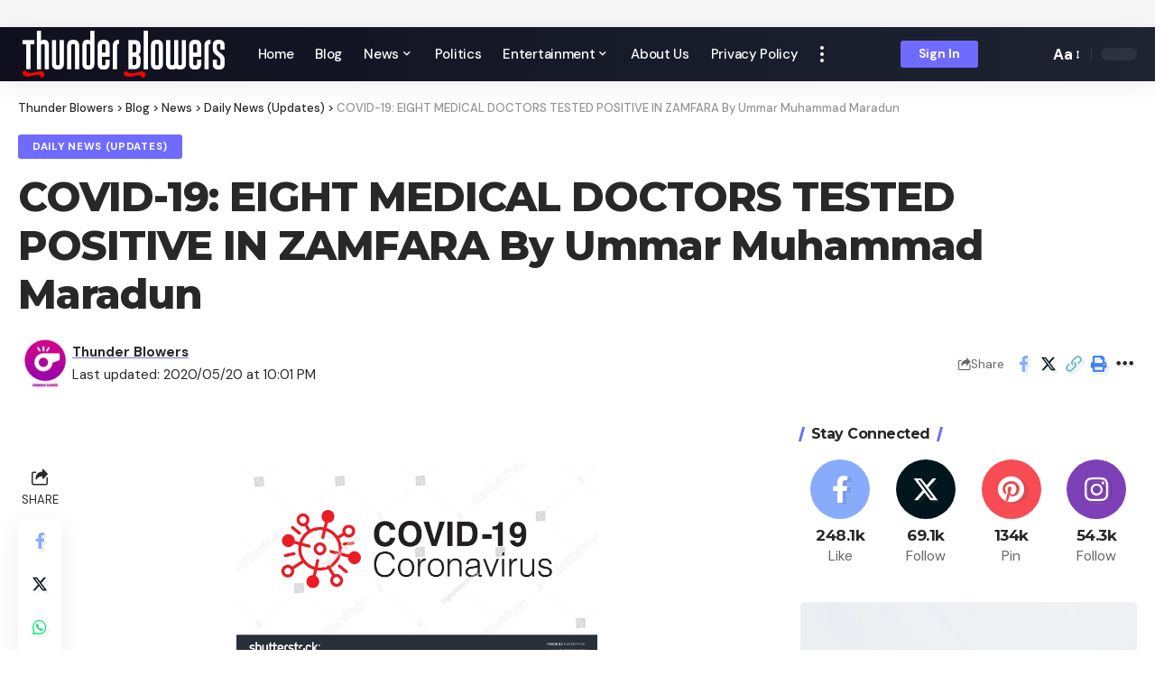

--- FILE ---
content_type: text/html; charset=UTF-8
request_url: https://thunderblowers.com.ng/covid-19-eight-medical-doctors-tested-positive-in-zamfara-by-ummar-muhammad-maradun/
body_size: 47486
content:
<!DOCTYPE html>
<html lang="en-US">
<head>
<meta name="viewport" content="width=device-width, initial-scale=1.0">
<meta charset="UTF-8">
<meta http-equiv="X-UA-Compatible" content="IE=edge">
<meta name='robots' content='max-image-preview:large' />
<meta property="og:title" content="COVID-19: EIGHT MEDICAL DOCTORS TESTED POSITIVE IN ZAMFARA By Ummar Muhammad Maradun"/>
<meta property="og:description" content="No fewer than eight medical doctors have been tested positive of coronavirus in Zamfara, the state.This was disclosed by the Vice-chairman of Nigeria Medical As"/>
<meta property="og:url" content="https://thunderblowers.com.ng/covid-19-eight-medical-doctors-tested-positive-in-zamfara-by-ummar-muhammad-maradun/"/>
<meta property="og:image" content="https://lh3.googleusercontent.com/-95vGPV5zceQ/XsWop9KdJNI/AAAAAAAAAc8/rI_Q-jDA-bYR1asm0-h7JNwSgjzQwqj3gCLcBGAsYHQ/s1600/1590012068031077-1.png"/>
<meta property="og:image:width" content="720"/>
<meta property="og:image:height" content="405"/>
<meta property="og:image:type" content="image/jpeg"/>
<meta property="og:type" content="article"/>
<meta property="og:article:published_time" content="2020-05-20 22:01:00"/>
<meta property="og:article:modified_time" content="2020-05-20 22:01:00"/>
<meta name="twitter:card" content="summary">
<meta name="twitter:title" content="COVID-19: EIGHT MEDICAL DOCTORS TESTED POSITIVE IN ZAMFARA By Ummar Muhammad Maradun"/>
<meta name="twitter:description" content="No fewer than eight medical doctors have been tested positive of coronavirus in Zamfara, the state.This was disclosed by the Vice-chairman of Nigeria Medical As"/>
<meta name="twitter:image" content="https://lh3.googleusercontent.com/-95vGPV5zceQ/XsWop9KdJNI/AAAAAAAAAc8/rI_Q-jDA-bYR1asm0-h7JNwSgjzQwqj3gCLcBGAsYHQ/s1600/1590012068031077-1.png"/>
<meta name="author" content="Thunder Blowers"/>
<meta name="generator" content="WordPress 6.9" />
<meta name="generator" content="Site Kit by Google 1.135.0" />
<meta name="google-adsense-platform-account" content="ca-host-pub-2644536267352236">
<meta name="google-adsense-platform-domain" content="sitekit.withgoogle.com">
<meta name="generator" content="Elementor 3.23.4; features: e_optimized_css_loading, e_font_icon_svg, additional_custom_breakpoints, e_lazyload; settings: css_print_method-external, google_font-enabled, font_display-swap">
<meta property="og:title" content="COVID-19: EIGHT MEDICAL DOCTORS TESTED POSITIVE IN ZAMFARA  By Ummar Muhammad Maradun"/>
<meta property="og:url" content="https://thunderblowers.com.ng/covid-19-eight-medical-doctors-tested-positive-in-zamfara-by-ummar-muhammad-maradun/"/>
<meta property="og:site_name" content="Thunder Blowers"/>
<meta property="og:type" content="article"/>
<meta property="article:published_time" content="2020-05-20T22:01:00+00:00"/>
<meta property="article:modified_time" content="2020-05-20T22:01:00+00:00"/>
<meta name="author" content="Thunder Blowers"/>
<meta name="twitter:card" content="summary_large_image"/>
<meta name="twitter:creator" content="@Thunder Blowers"/>
<meta name="twitter:label1" content="Written by"/>
<meta name="twitter:data1" content="Thunder Blowers"/>
<meta name="twitter:label2" content="Est. reading time"/>
<meta name="twitter:data2" content="1 minutes"/>
<meta name="msapplication-TileImage" content="https://thunderblowers.com.ng/wp-content/uploads/2024/02/cropped-Favicon-270x270.png" />
<meta property="position" content="1">
<meta property="position" content="2">
<meta property="position" content="3">
<meta property="position" content="4">
<meta property="url" content="https://thunderblowers.com.ng/covid-19-eight-medical-doctors-tested-positive-in-zamfara-by-ummar-muhammad-maradun/">
<meta property="position" content="5">
<meta itemprop="mainEntityOfPage" content="https://thunderblowers.com.ng/covid-19-eight-medical-doctors-tested-positive-in-zamfara-by-ummar-muhammad-maradun/">
<meta itemprop="url" content="https://thunderblowers.com.ng/author/thunder-blowers/">
<meta itemprop="name" content="Thunder Blowers">
<meta itemprop="url" content="https://thunderblowers.com.ng/">
<meta itemprop="url" content="https://thunderblowers.com.ng/wp-content/uploads/2024/02/Header-fILE.png">


<script id="bv-lazyload-images" data-cfasync="false" bv-exclude="true">var __defProp=Object.defineProperty;var __name=(target,value)=>__defProp(target,"name",{value,configurable:!0});var bv_lazyload_event_listener="load",bv_lazyload_events=["mousemove","click","keydown","wheel","touchmove","touchend"],bv_use_srcset_attr=!1,bv_style_observer,img_observer,picture_lazy_observer;bv_lazyload_event_listener=="load"?window.addEventListener("load",event=>{handle_lazyload_images()}):bv_lazyload_event_listener=="readystatechange"&&document.addEventListener("readystatechange",event=>{document.readyState==="interactive"&&handle_lazyload_images()});function add_lazyload_image_event_listeners(handle_lazyload_images2){bv_lazyload_events.forEach(function(event){document.addEventListener(event,handle_lazyload_images2,!0)})}__name(add_lazyload_image_event_listeners,"add_lazyload_image_event_listeners");function remove_lazyload_image_event_listeners(){bv_lazyload_events.forEach(function(event){document.removeEventListener(event,handle_lazyload_images,!0)})}__name(remove_lazyload_image_event_listeners,"remove_lazyload_image_event_listeners");function bv_replace_lazyloaded_image_url(element2){let src_value=element2.getAttribute("bv-data-src"),srcset_value=element2.getAttribute("bv-data-srcset"),currentSrc=element2.getAttribute("src");currentSrc&&currentSrc.startsWith("data:image/svg+xml")&&(bv_use_srcset_attr&&srcset_value&&element2.setAttribute("srcset",srcset_value),src_value&&element2.setAttribute("src",src_value))}__name(bv_replace_lazyloaded_image_url,"bv_replace_lazyloaded_image_url");function bv_replace_inline_style_image_url(element2){let bv_style_attr=element2.getAttribute("bv-data-style");if(console.log(bv_style_attr),bv_style_attr){let currentStyles=element2.getAttribute("style")||"",newStyle=currentStyles+(currentStyles?";":"")+bv_style_attr;element2.setAttribute("style",newStyle)}else console.log("BV_STYLE_ATTRIBUTE_NOT_FOUND : "+entry)}__name(bv_replace_inline_style_image_url,"bv_replace_inline_style_image_url");function handleLazyloadImages(entries){entries.map(entry2=>{entry2.isIntersecting&&(bv_replace_lazyloaded_image_url(entry2.target),img_observer.unobserve(entry2.target))})}__name(handleLazyloadImages,"handleLazyloadImages");function handleOnscreenInlineStyleImages(entries){entries.map(entry2=>{entry2.isIntersecting&&(bv_replace_inline_style_image_url(entry2.target),bv_style_observer.unobserve(entry2.target))})}__name(handleOnscreenInlineStyleImages,"handleOnscreenInlineStyleImages");function handlePictureTags(entries){entries.map(entry2=>{entry2.isIntersecting&&(bv_replace_picture_tag_url(entry2.target),picture_lazy_observer.unobserve(entry2.target))})}__name(handlePictureTags,"handlePictureTags");function bv_replace_picture_tag_url(element2){const child_elements=element2.children;for(let i=0;i<child_elements.length;i++){let child_elem=child_elements[i],_srcset=child_elem.getAttribute("bv-data-srcset"),_src=child_elem.getAttribute("bv-data-src");_srcset&&child_elem.setAttribute("srcset",_srcset),_src&&child_elem.setAttribute("src",_src),bv_replace_picture_tag_url(child_elem)}}__name(bv_replace_picture_tag_url,"bv_replace_picture_tag_url"),"IntersectionObserver"in window&&(bv_style_observer=new IntersectionObserver(handleOnscreenInlineStyleImages),img_observer=new IntersectionObserver(handleLazyloadImages),picture_lazy_observer=new IntersectionObserver(handlePictureTags));function handle_lazyload_images(){"IntersectionObserver"in window?(document.querySelectorAll(".bv-lazyload-bg-style").forEach(target_element=>{bv_style_observer.observe(target_element)}),document.querySelectorAll(".bv-lazyload-tag-img").forEach(img_element=>{img_observer.observe(img_element)}),document.querySelectorAll(".bv-lazyload-picture").forEach(picture_element=>{picture_lazy_observer.observe(picture_element)})):(document.querySelectorAll(".bv-lazyload-bg-style").forEach(target_element=>{bv_replace_inline_style_image_url(target_element)}),document.querySelectorAll(".bv-lazyload-tag-img").forEach(target_element=>{bv_replace_lazyloaded_image_url(target_element)}),document.querySelectorAll(".bv-lazyload-picture").forEach(picture_element=>{bv_replace_picture_tag_url(element)}))}__name(handle_lazyload_images,"handle_lazyload_images");
</script>

<script id="bv-dl-scripts-list" data-cfasync="false" bv-exclude="true">
var scriptAttrs = [{"attrs":{"src":"https:\/\/thunderblowers.com.ng\/wp-content\/uploads\/al_opt_content\/SCRIPT\/thunderblowers.com.ng\/.\/wp-includes\/js\/jquery\/68dca4c15612b799f2d0d066\/68dca4c15612b799f2d0d066-16cb9084c573484b0cbcd8b282b41204_jquery.min.js?ver=3.7.1","id":"jquery-core-js","defer":true,"data-cfasync":false,"async":false,"bv_inline_delayed":false},"bv_unique_id":"p5zlKmalFoqHiaYcXFI8","reference":0},{"attrs":{"src":"https:\/\/thunderblowers.com.ng\/wp-content\/uploads\/al_opt_content\/SCRIPT\/thunderblowers.com.ng\/.\/wp-includes\/js\/jquery\/68dca4c15612b799f2d0d066\/68dca4c15612b799f2d0d066-9ffeb32e2d9efbf8f70caabded242267_jquery-migrate.min.js?ver=3.4.1","id":"jquery-migrate-js","defer":true,"data-cfasync":false,"async":false,"bv_inline_delayed":false},"bv_unique_id":"bgG4JHdjhGPjuHdH9saN","reference":1},{"attrs":{"id":"ulwm-no-right-click-js-extra","defer":true,"data-cfasync":false,"bv_inline_delayed":true,"type":"text\/javascript","async":false},"bv_unique_id":"Q2qqF6cFv7ZWhHCyeHeh","reference":2},{"attrs":{"src":"https:\/\/thunderblowers.com.ng\/wp-content\/uploads\/al_opt_content\/SCRIPT\/thunderblowers.com.ng\/.\/wp-content\/plugins\/ultimate-watermark\/assets\/js\/68dca4c15612b799f2d0d066\/68dca4c15612b799f2d0d066-0025a73d0989e33e99f88401bc0e912f_no-right-click.js?ver=1.0.11","id":"ulwm-no-right-click-js","defer":true,"data-cfasync":false,"async":false,"bv_inline_delayed":false},"bv_unique_id":"78gz8Paegpwmiyxns7oO","reference":3},{"attrs":{"src":"https:\/\/www.googletagmanager.com\/gtag\/js?id=GT-WRH8ZZDR","id":"google_gtagjs-js","defer":true,"data-cfasync":false,"async":false,"bv_inline_delayed":false},"bv_unique_id":"ocUiRbajIz1XEoKfe4uO","reference":4},{"attrs":{"id":"google_gtagjs-js-after","defer":true,"data-cfasync":false,"bv_inline_delayed":true,"type":"text\/javascript","async":false},"bv_unique_id":"zVpec3aCc1a5XF8jNyUo","reference":5},{"attrs":{"src":"https:\/\/thunderblowers.com.ng\/wp-content\/uploads\/al_opt_content\/SCRIPT\/thunderblowers.com.ng\/.\/wp-content\/themes\/foxiz\/assets\/js\/68dca4c15612b799f2d0d066\/68dca4c15612b799f2d0d066-fb1cdaccac7aa77fcfd66752beb4cc59_highlight-share.js?ver=1","id":"highlight-share-js","defer":true,"data-cfasync":false,"async":false,"bv_inline_delayed":false},"bv_unique_id":"IV38giUhqM08FLIcDCH9","reference":6},{"attrs":{"src":"https:\/\/pagead2.googlesyndication.com\/pagead\/js\/adsbygoogle.js?client=ca-pub-6902896004648555","crossorigin":"anonymous","defer":true,"data-cfasync":false,"async":false,"bv_inline_delayed":false},"bv_unique_id":"HmqOEANqrYLBlvTPyhHD","reference":7},{"attrs":{"defer":true,"data-cfasync":false,"bv_inline_delayed":true,"type":"text\/javascript","async":false},"bv_unique_id":"itQVbdzANIuzOALW9NC0","reference":8},{"attrs":{"defer":true,"data-cfasync":false,"bv_inline_delayed":true,"type":"text\/javascript","async":false},"bv_unique_id":"5S2CmBDp2IUubQP7u00p","reference":9},{"attrs":{"defer":true,"data-cfasync":false,"bv_inline_delayed":true,"type":"text\/javascript","async":false},"bv_unique_id":"jPEN5G1juKevWjdw8nDU","reference":10},{"attrs":{"defer":true,"data-cfasync":false,"async":false,"bv_inline_delayed":true},"bv_unique_id":"0GNP8yKVB3R0UYbvRZNg","reference":11},{"attrs":{"defer":true,"data-cfasync":false,"bv_inline_delayed":true,"type":"text\/javascript","async":false},"bv_unique_id":"ktsqc2ZNSICRHgys59hv","reference":12},{"attrs":{"type":"text\/javascript","defer":true,"data-cfasync":false,"bv_inline_delayed":true,"async":false},"bv_unique_id":"Rk4dwDIjmyVY7WSng0Zd","reference":13},{"attrs":{"id":"foxiz-core-js-extra","defer":true,"data-cfasync":false,"bv_inline_delayed":true,"type":"text\/javascript","async":false},"bv_unique_id":"D4Xl7IYvOTCjM5ozG6iA","reference":14},{"attrs":{"src":"https:\/\/thunderblowers.com.ng\/wp-content\/uploads\/al_opt_content\/SCRIPT\/thunderblowers.com.ng\/.\/wp-content\/plugins\/foxiz-core\/assets\/68dca4c15612b799f2d0d066\/68dca4c15612b799f2d0d066-e383d08fad50bd9af64cb404732c042f_core.js?ver=2.1.3","id":"foxiz-core-js","defer":true,"data-cfasync":false,"async":false,"bv_inline_delayed":false},"bv_unique_id":"NFVHfYy3UmbJ2IZYo3BU","reference":15},{"attrs":{"id":"eic_public-js-extra","defer":true,"data-cfasync":false,"bv_inline_delayed":true,"type":"text\/javascript","async":false},"bv_unique_id":"tBpkneuFuW8z2pXzPFEz","reference":16},{"attrs":{"src":"https:\/\/thunderblowers.com.ng\/wp-content\/uploads\/al_opt_content\/SCRIPT\/thunderblowers.com.ng\/.\/wp-content\/plugins\/easy-image-collage\/js\/68dca4c15612b799f2d0d066\/68dca4c15612b799f2d0d066-1121e1d30a93cdccd577a5988d2f4c9f_public.js?ver=1.13.6","id":"eic_public-js","defer":true,"data-cfasync":false,"async":false,"bv_inline_delayed":false},"bv_unique_id":"qlDrvVJ2w5Vya129mx4r","reference":17},{"attrs":{"id":"wp-statistics-tracker-js-extra","defer":true,"data-cfasync":false,"bv_inline_delayed":true,"type":"text\/javascript","async":false},"bv_unique_id":"KLZvP54CQ8b8rEiLqbA3","reference":18},{"attrs":{"src":"https:\/\/thunderblowers.com.ng\/wp-content\/uploads\/al_opt_content\/SCRIPT\/thunderblowers.com.ng\/.\/wp-content\/plugins\/wp-statistics\/assets\/js\/68dca4c15612b799f2d0d066\/68dca4c15612b799f2d0d066-e9138108fd93d18adaa760826842fd3b_tracker.js?ver=14.15","id":"wp-statistics-tracker-js","defer":true,"data-cfasync":false,"async":false,"bv_inline_delayed":false},"bv_unique_id":"UZapnSjQumzbZBUWH5dA","reference":19},{"attrs":{"defer":true,"data-cfasync":false,"async":false,"src":"https:\/\/thunderblowers.com.ng\/wp-includes\/js\/comment-reply.min.js?ver=6.9","id":"comment-reply-js","data-wp-strategy":"async","fetchpriority":"low","bv_inline_delayed":false},"bv_unique_id":"BwvZx0crTUIpOL3WSSPA","reference":20},{"attrs":{"src":"https:\/\/thunderblowers.com.ng\/wp-content\/uploads\/al_opt_content\/SCRIPT\/thunderblowers.com.ng\/.\/wp-content\/themes\/foxiz\/assets\/js\/68dca4c15612b799f2d0d066\/68dca4c15612b799f2d0d066-cebc34dedef229a98275955df75e20e5_jquery.waypoints.min.js?ver=3.1.1","id":"jquery-waypoints-js","defer":true,"data-cfasync":false,"async":false,"bv_inline_delayed":false},"bv_unique_id":"TKJ5KmQyfL8yYU65MHxl","reference":21},{"attrs":{"src":"https:\/\/thunderblowers.com.ng\/wp-content\/uploads\/al_opt_content\/SCRIPT\/thunderblowers.com.ng\/.\/wp-content\/themes\/foxiz\/assets\/js\/68dca4c15612b799f2d0d066\/68dca4c15612b799f2d0d066-7e9e62fe24df9cc240334d123a4e29bb_rbswiper.min.js?ver=6.5.8","id":"rbswiper-js","defer":true,"data-cfasync":false,"async":false,"bv_inline_delayed":false},"bv_unique_id":"jmetZ14ZdtWM2NyMplac","reference":22},{"attrs":{"src":"https:\/\/thunderblowers.com.ng\/wp-content\/uploads\/al_opt_content\/SCRIPT\/thunderblowers.com.ng\/.\/wp-content\/themes\/foxiz\/assets\/js\/68dca4c15612b799f2d0d066\/68dca4c15612b799f2d0d066-10bdc0567a976cdbffa0821857ec3310_jquery.mp.min.js?ver=1.1.0","id":"jquery-magnific-popup-js","defer":true,"data-cfasync":false,"async":false,"bv_inline_delayed":false},"bv_unique_id":"iWx1573TRRPvYm5y1oHo","reference":23},{"attrs":{"src":"https:\/\/thunderblowers.com.ng\/wp-content\/uploads\/al_opt_content\/SCRIPT\/thunderblowers.com.ng\/.\/wp-content\/themes\/foxiz\/assets\/js\/68dca4c15612b799f2d0d066\/68dca4c15612b799f2d0d066-29fe2c133361f06de7cd3bb1951a910a_jquery.tipsy.min.js?ver=1.0","id":"rb-tipsy-js","defer":true,"data-cfasync":false,"async":false,"bv_inline_delayed":false},"bv_unique_id":"r92hHSJHpl7kUyjqJlMD","reference":24},{"attrs":{"src":"https:\/\/thunderblowers.com.ng\/wp-content\/uploads\/al_opt_content\/SCRIPT\/thunderblowers.com.ng\/.\/wp-content\/themes\/foxiz\/assets\/js\/68dca4c15612b799f2d0d066\/68dca4c15612b799f2d0d066-2b0ddb9114171fc9766dbef4e731dccf_jquery.ui.totop.min.js?ver=v1.2","id":"jquery-uitotop-js","defer":true,"data-cfasync":false,"async":false,"bv_inline_delayed":false},"bv_unique_id":"1Mb54Y0j44rchSl0rFUY","reference":25},{"attrs":{"src":"https:\/\/thunderblowers.com.ng\/wp-content\/uploads\/al_opt_content\/SCRIPT\/thunderblowers.com.ng\/.\/wp-content\/themes\/foxiz\/assets\/js\/68dca4c15612b799f2d0d066\/68dca4c15612b799f2d0d066-43c8891bf4a2ca70671343499a41004e_personalized.js?ver=2.1.3","id":"foxiz-personalize-js","defer":true,"data-cfasync":false,"async":false,"bv_inline_delayed":false},"bv_unique_id":"s0sgxCDWD3ZKiedmjyFW","reference":26},{"attrs":{"id":"foxiz-global-js-extra","defer":true,"data-cfasync":false,"bv_inline_delayed":true,"type":"text\/javascript","async":false},"bv_unique_id":"SuYenuz7Dqh4RMyDtAcv","reference":27},{"attrs":{"src":"https:\/\/thunderblowers.com.ng\/wp-content\/uploads\/al_opt_content\/SCRIPT\/thunderblowers.com.ng\/.\/wp-content\/themes\/foxiz\/assets\/js\/68dca4c15612b799f2d0d066\/68dca4c15612b799f2d0d066-7868b35acdee48f60f1a442a0394e4d6_global.js?ver=2.1.3","id":"foxiz-global-js","defer":true,"data-cfasync":false,"async":false,"bv_inline_delayed":false},"bv_unique_id":"4lJUyeFBxaax0mafnl5E","reference":28},{"attrs":{"defer":true,"data-cfasync":false,"async":false,"src":"https:\/\/thunderblowers.com.ng\/wp-content\/plugins\/foxiz-core\/reaction\/reaction.js?ver=2.1.3","id":"rb-reaction-js","bv_inline_delayed":false},"bv_unique_id":"B0HzXm9BIo3KKhfwjkt7","reference":29},{"attrs":{"defer":true,"data-cfasync":false,"async":false,"src":"https:\/\/thunderblowers.com.ng\/wp-content\/plugins\/mailchimp-for-wp\/assets\/js\/forms.js?ver=4.9.15","id":"mc4wp-forms-api-js","bv_inline_delayed":false},"bv_unique_id":"qQP5RiB7WU2DGXE71h1e","reference":30},{"attrs":{"defer":true,"data-cfasync":false,"bv_inline_delayed":true,"type":"module","async":false},"bv_unique_id":"ULuOZ0hx3upR7s3eVvtQ","reference":31},{"attrs":{"src":"data:text\/javascript;base64, [base64]","id":"bv-trigger-listener","type":"text\/javascript","defer":true,"async":false},"bv_unique_id":"d6fe9c24159ed4a27d224d91c70f8fdc","reference":100000000}];
</script>
<script id="bv-web-worker" type="javascript/worker" data-cfasync="false" bv-exclude="true">var __defProp=Object.defineProperty;var __name=(target,value)=>__defProp(target,"name",{value,configurable:!0});self.onmessage=function(e){var counter=e.data.fetch_urls.length;e.data.fetch_urls.forEach(function(fetch_url){loadUrl(fetch_url,function(){console.log("DONE: "+fetch_url),counter=counter-1,counter===0&&self.postMessage({status:"SUCCESS"})})})};async function loadUrl(fetch_url,callback){try{var request=new Request(fetch_url,{mode:"no-cors",redirect:"follow"});await fetch(request),callback()}catch(fetchError){console.log("Fetch Error loading URL:",fetchError);try{var xhr=new XMLHttpRequest;xhr.onerror=callback,xhr.onload=callback,xhr.responseType="blob",xhr.open("GET",fetch_url,!0),xhr.send()}catch(xhrError){console.log("XHR Error loading URL:",xhrError),callback()}}}__name(loadUrl,"loadUrl");
</script>
<script id="bv-web-worker-handler" data-cfasync="false" bv-exclude="true">var __defProp=Object.defineProperty;var __name=(target,value)=>__defProp(target,"name",{value,configurable:!0});if(typeof scriptAttrs<"u"&&Array.isArray(scriptAttrs)&&scriptAttrs.length>0){const lastElement=scriptAttrs[scriptAttrs.length-1];if(lastElement.attrs&&lastElement.attrs.id==="bv-trigger-listener"){var bv_custom_ready_state_value="loading";Object.defineProperty(document,"readyState",{get:__name(function(){return bv_custom_ready_state_value},"get"),set:__name(function(){},"set")})}}if(typeof scriptAttrs>"u"||!Array.isArray(scriptAttrs))var scriptAttrs=[];if(typeof linkStyleAttrs>"u"||!Array.isArray(linkStyleAttrs))var linkStyleAttrs=[];function isMobileDevice(){return window.innerWidth<=500}__name(isMobileDevice,"isMobileDevice");var js_dom_loaded=!1;document.addEventListener("DOMContentLoaded",()=>{js_dom_loaded=!0});const EVENTS=["mousemove","click","keydown","wheel","touchmove","touchend"];var scriptUrls=[],styleUrls=[],bvEventCalled=!1,workerFinished=!1,functionExec=!1,scriptsInjected=!1,stylesInjected=!1,bv_load_event_fired=!1,autoInjectTimerStarted=!1;const BV_AUTO_INJECT_ENABLED=!0,BV_DESKTOP_AUTO_INJECT_DELAY=1e3,BV_MOBILE_AUTO_INJECT_DELAY=1e3,BV_WORKER_TIMEOUT_DURATION=3e3;scriptAttrs.forEach((scriptAttr,index)=>{scriptAttr.attrs.src&&!scriptAttr.attrs.src.includes("data:text/javascript")&&(scriptUrls[index]=scriptAttr.attrs.src)}),linkStyleAttrs.forEach((linkAttr,index)=>{styleUrls[index]=linkAttr.attrs.href});var fetchUrls=scriptUrls.concat(styleUrls);function addEventListeners(bvEventHandler2){EVENTS.forEach(function(event){document.addEventListener(event,bvEventFired,!0),document.addEventListener(event,bvEventHandler2,!0)})}__name(addEventListeners,"addEventListeners");function removeEventListeners(){EVENTS.forEach(function(event){document.removeEventListener(event,bvEventHandler,!0)})}__name(removeEventListeners,"removeEventListeners");function bvEventFired(){bvEventCalled||(bvEventCalled=!0,workerFinished=!0)}__name(bvEventFired,"bvEventFired");function bvGetElement(attributes,element){Object.keys(attributes).forEach(function(attr){attr==="async"?element.async=attributes[attr]:attr==="innerHTML"?element.innerHTML=atob(attributes[attr]):element.setAttribute(attr,attributes[attr])})}__name(bvGetElement,"bvGetElement");function bvAddElement(attr,element){var attributes=attr.attrs;if(attributes.bv_inline_delayed){let bvScriptId=attr.bv_unique_id,bvScriptElement=document.querySelector("[bv_unique_id='"+bvScriptId+"']");bvScriptElement?(!attributes.innerHTML&&!attributes.src&&bvScriptElement.textContent.trim()!==""&&(attributes.src="data:text/javascript;base64, "+btoa(unescape(encodeURIComponent(bvScriptElement.textContent)))),bvGetElement(attributes,element),bvScriptElement.after(element)):console.log(`Script not found for ${bvScriptId}`)}else{bvGetElement(attributes,element);var templateId=attr.bv_unique_id,targetElement=document.querySelector("[id='"+templateId+"']");targetElement&&targetElement.after(element)}}__name(bvAddElement,"bvAddElement");function injectStyles(){if(stylesInjected){console.log("Styles already injected, skipping");return}stylesInjected=!0,document.querySelectorAll('style[type="bv_inline_delayed_css"], template[id]').forEach(element=>{if(element.tagName.toLowerCase()==="style"){var new_style=document.createElement("style");new_style.type="text/css",new_style.textContent=element.textContent,element.after(new_style),new_style.parentNode?element.remove():console.log("PARENT NODE NOT FOUND")}else if(element.tagName.toLowerCase()==="template"){var templateId=element.id,linkStyleAttr=linkStyleAttrs.find(attr=>attr.bv_unique_id===templateId);if(linkStyleAttr){var link=document.createElement("link");bvAddElement(linkStyleAttr,link),element.parentNode&&element.parentNode.replaceChild(link,element),console.log("EXTERNAL STYLE ADDED")}else console.log(`No linkStyleAttr found for template ID ${templateId}`)}}),linkStyleAttrs.forEach((linkStyleAttr,index)=>{console.log("STYLE ADDED");var element=document.createElement("link");bvAddElement(linkStyleAttr,element)})}__name(injectStyles,"injectStyles");function injectScripts(){if(scriptsInjected){console.log("Scripts already injected, skipping");return}scriptsInjected=!0;let last_script_element;scriptAttrs.forEach((scriptAttr,index)=>{if(bv_custom_ready_state_value==="loading"&&scriptAttr.attrs&&scriptAttr.attrs.is_first_defer_element===!0)if(last_script_element){const readyStateScript=document.createElement("script");readyStateScript.src="data:text/javascript;base64, "+btoa(unescape(encodeURIComponent("bv_custom_ready_state_value = 'interactive';"))),readyStateScript.async=!1,last_script_element.after(readyStateScript)}else bv_custom_ready_state_value="interactive",console.log('Ready state manually set to "interactive"');console.log("JS ADDED");var element=document.createElement("script");last_script_element=element,bvAddElement(scriptAttr,element)})}__name(injectScripts,"injectScripts");function bvEventHandler(){console.log("EVENT FIRED"),js_dom_loaded&&bvEventCalled&&workerFinished&&!functionExec&&(functionExec=!0,injectStyles(),injectScripts(),removeEventListeners())}__name(bvEventHandler,"bvEventHandler");function autoInjectScriptsAfterLoad(){js_dom_loaded&&workerFinished&&!scriptsInjected&&!stylesInjected&&(console.log("Auto-injecting styles and scripts after timer"),injectStyles(),injectScripts())}__name(autoInjectScriptsAfterLoad,"autoInjectScriptsAfterLoad");function startAutoInjectTimer(){if(BV_AUTO_INJECT_ENABLED&&!autoInjectTimerStarted&&bv_load_event_fired&&!bvEventCalled){autoInjectTimerStarted=!0;var delay=isMobileDevice()?BV_MOBILE_AUTO_INJECT_DELAY:BV_DESKTOP_AUTO_INJECT_DELAY;console.log("Starting auto-inject timer with delay: "+delay+"ms"),setTimeout(function(){autoInjectScriptsAfterLoad()},delay)}}__name(startAutoInjectTimer,"startAutoInjectTimer"),addEventListeners(bvEventHandler);var requestObject=window.URL||window.webkitURL,bvWorker=new Worker(requestObject.createObjectURL(new Blob([document.getElementById("bv-web-worker").textContent],{type:"text/javascript"})));bvWorker.onmessage=function(e){e.data.status==="SUCCESS"&&(console.log("WORKER_FINISHED"),workerFinished=!0,bvEventHandler(),startAutoInjectTimer())},addEventListener("load",()=>{bvEventHandler(),bv_call_fetch_urls(),bv_load_event_fired=!0});function bv_call_fetch_urls(){!bv_load_event_fired&&!workerFinished&&(bvWorker.postMessage({fetch_urls:fetchUrls}),bv_initiate_worker_timer())}__name(bv_call_fetch_urls,"bv_call_fetch_urls"),setTimeout(function(){bv_call_fetch_urls()},5e3);function bv_initiate_worker_timer(){setTimeout(function(){workerFinished||(console.log("WORKER_TIMEDOUT"),workerFinished=!0,bvWorker.terminate()),bvEventHandler(),startAutoInjectTimer()},BV_WORKER_TIMEOUT_DURATION)}__name(bv_initiate_worker_timer,"bv_initiate_worker_timer");
</script>

    
    
    
    <link rel="profile" href="https://gmpg.org/xfn/11">
	<title>COVID-19: EIGHT MEDICAL DOCTORS TESTED POSITIVE IN ZAMFARA  By Ummar Muhammad Maradun &#8211; Thunder Blowers</title>






















<link rel="preconnect" href="https://fonts.gstatic.com" crossorigin><link rel="preload" as="style" onload="this.onload=null;this.rel='stylesheet'" id="rb-preload-gfonts" href="https://fonts.googleapis.com/css?family=DM+Sans%3A400%2C500%2C600%2C700%2C800%2C900%2C100italic%2C200italic%2C300italic%2C400italic%2C500italic%2C600italic%2C700italic%2C800italic%2C900italic%7CMontserrat%3A700%2C800%7CAbel%3A400&amp;display=swap" crossorigin><link rel='dns-prefetch' href='//www.googletagmanager.com' />
<link rel="alternate" type="application/rss+xml" title="Thunder Blowers &raquo; Feed" href="https://thunderblowers.com.ng/feed/" />
<link rel="alternate" type="application/rss+xml" title="Thunder Blowers &raquo; Comments Feed" href="https://thunderblowers.com.ng/comments/feed/" />
<link rel="alternate" type="application/rss+xml" title="Thunder Blowers &raquo; COVID-19: EIGHT MEDICAL DOCTORS TESTED POSITIVE IN ZAMFARA  By Ummar Muhammad Maradun Comments Feed" href="https://thunderblowers.com.ng/covid-19-eight-medical-doctors-tested-positive-in-zamfara-by-ummar-muhammad-maradun/feed/" />
<link rel="alternate" title="oEmbed (JSON)" type="application/json+oembed" href="https://thunderblowers.com.ng/wp-json/oembed/1.0/embed?url=https%3A%2F%2Fthunderblowers.com.ng%2Fcovid-19-eight-medical-doctors-tested-positive-in-zamfara-by-ummar-muhammad-maradun%2F" />
<link rel="alternate" title="oEmbed (XML)" type="text/xml+oembed" href="https://thunderblowers.com.ng/wp-json/oembed/1.0/embed?url=https%3A%2F%2Fthunderblowers.com.ng%2Fcovid-19-eight-medical-doctors-tested-positive-in-zamfara-by-ummar-muhammad-maradun%2F&#038;format=xml" />
			<link rel="pingback" href="https://thunderblowers.com.ng/xmlrpc.php"/>
		<script type="application/ld+json">{"@context":"https://schema.org","@type":"Organization","legalName":"Thunder Blowers","url":"https://thunderblowers.com.ng/","sameAs":["https://web.facebook.com/thunderblowers?_rdc=1&_rdr","https://twitter.com/thunderblowers","https://www.youtube.com/@thunderblowersnewsonline7525"]}</script>
<style id='wp-img-auto-sizes-contain-inline-css'>
img:is([sizes=auto i],[sizes^="auto," i]){contain-intrinsic-size:3000px 1500px}
/*# sourceURL=wp-img-auto-sizes-contain-inline-css */
</style>
<style id='wp-emoji-styles-inline-css'>

	img.wp-smiley, img.emoji {
		display: inline !important;
		border: none !important;
		box-shadow: none !important;
		height: 1em !important;
		width: 1em !important;
		margin: 0 0.07em !important;
		vertical-align: -0.1em !important;
		background: none !important;
		padding: 0 !important;
	}
/*# sourceURL=wp-emoji-styles-inline-css */
</style>
<link rel='stylesheet' id='wp-block-library-css' href='https://thunderblowers.com.ng/wp-includes/css/dist/block-library/style.min.css?ver=6.9' media='all' />
<style id='global-styles-inline-css'>
:root{--wp--preset--aspect-ratio--square: 1;--wp--preset--aspect-ratio--4-3: 4/3;--wp--preset--aspect-ratio--3-4: 3/4;--wp--preset--aspect-ratio--3-2: 3/2;--wp--preset--aspect-ratio--2-3: 2/3;--wp--preset--aspect-ratio--16-9: 16/9;--wp--preset--aspect-ratio--9-16: 9/16;--wp--preset--color--black: #000000;--wp--preset--color--cyan-bluish-gray: #abb8c3;--wp--preset--color--white: #ffffff;--wp--preset--color--pale-pink: #f78da7;--wp--preset--color--vivid-red: #cf2e2e;--wp--preset--color--luminous-vivid-orange: #ff6900;--wp--preset--color--luminous-vivid-amber: #fcb900;--wp--preset--color--light-green-cyan: #7bdcb5;--wp--preset--color--vivid-green-cyan: #00d084;--wp--preset--color--pale-cyan-blue: #8ed1fc;--wp--preset--color--vivid-cyan-blue: #0693e3;--wp--preset--color--vivid-purple: #9b51e0;--wp--preset--gradient--vivid-cyan-blue-to-vivid-purple: linear-gradient(135deg,rgb(6,147,227) 0%,rgb(155,81,224) 100%);--wp--preset--gradient--light-green-cyan-to-vivid-green-cyan: linear-gradient(135deg,rgb(122,220,180) 0%,rgb(0,208,130) 100%);--wp--preset--gradient--luminous-vivid-amber-to-luminous-vivid-orange: linear-gradient(135deg,rgb(252,185,0) 0%,rgb(255,105,0) 100%);--wp--preset--gradient--luminous-vivid-orange-to-vivid-red: linear-gradient(135deg,rgb(255,105,0) 0%,rgb(207,46,46) 100%);--wp--preset--gradient--very-light-gray-to-cyan-bluish-gray: linear-gradient(135deg,rgb(238,238,238) 0%,rgb(169,184,195) 100%);--wp--preset--gradient--cool-to-warm-spectrum: linear-gradient(135deg,rgb(74,234,220) 0%,rgb(151,120,209) 20%,rgb(207,42,186) 40%,rgb(238,44,130) 60%,rgb(251,105,98) 80%,rgb(254,248,76) 100%);--wp--preset--gradient--blush-light-purple: linear-gradient(135deg,rgb(255,206,236) 0%,rgb(152,150,240) 100%);--wp--preset--gradient--blush-bordeaux: linear-gradient(135deg,rgb(254,205,165) 0%,rgb(254,45,45) 50%,rgb(107,0,62) 100%);--wp--preset--gradient--luminous-dusk: linear-gradient(135deg,rgb(255,203,112) 0%,rgb(199,81,192) 50%,rgb(65,88,208) 100%);--wp--preset--gradient--pale-ocean: linear-gradient(135deg,rgb(255,245,203) 0%,rgb(182,227,212) 50%,rgb(51,167,181) 100%);--wp--preset--gradient--electric-grass: linear-gradient(135deg,rgb(202,248,128) 0%,rgb(113,206,126) 100%);--wp--preset--gradient--midnight: linear-gradient(135deg,rgb(2,3,129) 0%,rgb(40,116,252) 100%);--wp--preset--font-size--small: 13px;--wp--preset--font-size--medium: 20px;--wp--preset--font-size--large: 36px;--wp--preset--font-size--x-large: 42px;--wp--preset--spacing--20: 0.44rem;--wp--preset--spacing--30: 0.67rem;--wp--preset--spacing--40: 1rem;--wp--preset--spacing--50: 1.5rem;--wp--preset--spacing--60: 2.25rem;--wp--preset--spacing--70: 3.38rem;--wp--preset--spacing--80: 5.06rem;--wp--preset--shadow--natural: 6px 6px 9px rgba(0, 0, 0, 0.2);--wp--preset--shadow--deep: 12px 12px 50px rgba(0, 0, 0, 0.4);--wp--preset--shadow--sharp: 6px 6px 0px rgba(0, 0, 0, 0.2);--wp--preset--shadow--outlined: 6px 6px 0px -3px rgb(255, 255, 255), 6px 6px rgb(0, 0, 0);--wp--preset--shadow--crisp: 6px 6px 0px rgb(0, 0, 0);}:where(.is-layout-flex){gap: 0.5em;}:where(.is-layout-grid){gap: 0.5em;}body .is-layout-flex{display: flex;}.is-layout-flex{flex-wrap: wrap;align-items: center;}.is-layout-flex > :is(*, div){margin: 0;}body .is-layout-grid{display: grid;}.is-layout-grid > :is(*, div){margin: 0;}:where(.wp-block-columns.is-layout-flex){gap: 2em;}:where(.wp-block-columns.is-layout-grid){gap: 2em;}:where(.wp-block-post-template.is-layout-flex){gap: 1.25em;}:where(.wp-block-post-template.is-layout-grid){gap: 1.25em;}.has-black-color{color: var(--wp--preset--color--black) !important;}.has-cyan-bluish-gray-color{color: var(--wp--preset--color--cyan-bluish-gray) !important;}.has-white-color{color: var(--wp--preset--color--white) !important;}.has-pale-pink-color{color: var(--wp--preset--color--pale-pink) !important;}.has-vivid-red-color{color: var(--wp--preset--color--vivid-red) !important;}.has-luminous-vivid-orange-color{color: var(--wp--preset--color--luminous-vivid-orange) !important;}.has-luminous-vivid-amber-color{color: var(--wp--preset--color--luminous-vivid-amber) !important;}.has-light-green-cyan-color{color: var(--wp--preset--color--light-green-cyan) !important;}.has-vivid-green-cyan-color{color: var(--wp--preset--color--vivid-green-cyan) !important;}.has-pale-cyan-blue-color{color: var(--wp--preset--color--pale-cyan-blue) !important;}.has-vivid-cyan-blue-color{color: var(--wp--preset--color--vivid-cyan-blue) !important;}.has-vivid-purple-color{color: var(--wp--preset--color--vivid-purple) !important;}.has-black-background-color{background-color: var(--wp--preset--color--black) !important;}.has-cyan-bluish-gray-background-color{background-color: var(--wp--preset--color--cyan-bluish-gray) !important;}.has-white-background-color{background-color: var(--wp--preset--color--white) !important;}.has-pale-pink-background-color{background-color: var(--wp--preset--color--pale-pink) !important;}.has-vivid-red-background-color{background-color: var(--wp--preset--color--vivid-red) !important;}.has-luminous-vivid-orange-background-color{background-color: var(--wp--preset--color--luminous-vivid-orange) !important;}.has-luminous-vivid-amber-background-color{background-color: var(--wp--preset--color--luminous-vivid-amber) !important;}.has-light-green-cyan-background-color{background-color: var(--wp--preset--color--light-green-cyan) !important;}.has-vivid-green-cyan-background-color{background-color: var(--wp--preset--color--vivid-green-cyan) !important;}.has-pale-cyan-blue-background-color{background-color: var(--wp--preset--color--pale-cyan-blue) !important;}.has-vivid-cyan-blue-background-color{background-color: var(--wp--preset--color--vivid-cyan-blue) !important;}.has-vivid-purple-background-color{background-color: var(--wp--preset--color--vivid-purple) !important;}.has-black-border-color{border-color: var(--wp--preset--color--black) !important;}.has-cyan-bluish-gray-border-color{border-color: var(--wp--preset--color--cyan-bluish-gray) !important;}.has-white-border-color{border-color: var(--wp--preset--color--white) !important;}.has-pale-pink-border-color{border-color: var(--wp--preset--color--pale-pink) !important;}.has-vivid-red-border-color{border-color: var(--wp--preset--color--vivid-red) !important;}.has-luminous-vivid-orange-border-color{border-color: var(--wp--preset--color--luminous-vivid-orange) !important;}.has-luminous-vivid-amber-border-color{border-color: var(--wp--preset--color--luminous-vivid-amber) !important;}.has-light-green-cyan-border-color{border-color: var(--wp--preset--color--light-green-cyan) !important;}.has-vivid-green-cyan-border-color{border-color: var(--wp--preset--color--vivid-green-cyan) !important;}.has-pale-cyan-blue-border-color{border-color: var(--wp--preset--color--pale-cyan-blue) !important;}.has-vivid-cyan-blue-border-color{border-color: var(--wp--preset--color--vivid-cyan-blue) !important;}.has-vivid-purple-border-color{border-color: var(--wp--preset--color--vivid-purple) !important;}.has-vivid-cyan-blue-to-vivid-purple-gradient-background{background: var(--wp--preset--gradient--vivid-cyan-blue-to-vivid-purple) !important;}.has-light-green-cyan-to-vivid-green-cyan-gradient-background{background: var(--wp--preset--gradient--light-green-cyan-to-vivid-green-cyan) !important;}.has-luminous-vivid-amber-to-luminous-vivid-orange-gradient-background{background: var(--wp--preset--gradient--luminous-vivid-amber-to-luminous-vivid-orange) !important;}.has-luminous-vivid-orange-to-vivid-red-gradient-background{background: var(--wp--preset--gradient--luminous-vivid-orange-to-vivid-red) !important;}.has-very-light-gray-to-cyan-bluish-gray-gradient-background{background: var(--wp--preset--gradient--very-light-gray-to-cyan-bluish-gray) !important;}.has-cool-to-warm-spectrum-gradient-background{background: var(--wp--preset--gradient--cool-to-warm-spectrum) !important;}.has-blush-light-purple-gradient-background{background: var(--wp--preset--gradient--blush-light-purple) !important;}.has-blush-bordeaux-gradient-background{background: var(--wp--preset--gradient--blush-bordeaux) !important;}.has-luminous-dusk-gradient-background{background: var(--wp--preset--gradient--luminous-dusk) !important;}.has-pale-ocean-gradient-background{background: var(--wp--preset--gradient--pale-ocean) !important;}.has-electric-grass-gradient-background{background: var(--wp--preset--gradient--electric-grass) !important;}.has-midnight-gradient-background{background: var(--wp--preset--gradient--midnight) !important;}.has-small-font-size{font-size: var(--wp--preset--font-size--small) !important;}.has-medium-font-size{font-size: var(--wp--preset--font-size--medium) !important;}.has-large-font-size{font-size: var(--wp--preset--font-size--large) !important;}.has-x-large-font-size{font-size: var(--wp--preset--font-size--x-large) !important;}
/*# sourceURL=global-styles-inline-css */
</style>

<style id='classic-theme-styles-inline-css'>
/*! This file is auto-generated */
.wp-block-button__link{color:#fff;background-color:#32373c;border-radius:9999px;box-shadow:none;text-decoration:none;padding:calc(.667em + 2px) calc(1.333em + 2px);font-size:1.125em}.wp-block-file__button{background:#32373c;color:#fff;text-decoration:none}
/*# sourceURL=/wp-includes/css/classic-themes.min.css */
</style>
<link rel='stylesheet' id='editorskit-frontend-css' href='https://thunderblowers.com.ng/wp-content/plugins/block-options/build/style.build.css?ver=new' media='all' />
<link rel='stylesheet' id='eic_public-css' href='https://thunderblowers.com.ng/wp-content/plugins/easy-image-collage/css/public.css?ver=1.13.6' media='screen' />
<link rel='stylesheet' id='foxiz-elements-css' href='https://thunderblowers.com.ng/wp-content/plugins/foxiz-core/lib/foxiz-elements/public/style.css?ver=2.0' media='all' />

<link rel='stylesheet' id='foxiz-main-css' href='https://thunderblowers.com.ng/wp-content/themes/foxiz/assets/css/main.css?ver=2.1.3' media='all' />
<link rel='stylesheet' id='foxiz-print-css' href='https://thunderblowers.com.ng/wp-content/themes/foxiz/assets/css/print.css?ver=2.1.3' media='all' />
<link rel='stylesheet' id='foxiz-style-css' href='https://thunderblowers.com.ng/wp-content/themes/foxiz/style.css?ver=2.1.3' media='all' />
<style id='foxiz-style-inline-css'>
:root {--body-family:DM Sans, Arial, Helvetica, sans-serif;--body-fweight:400;--body-fsize:17px;--h1-family:Montserrat, Arial, Helvetica, sans-serif;--h1-fweight:700;--h1-fspace:-1px;--h2-family:Montserrat, Arial, Helvetica, sans-serif;--h2-fweight:700;--h2-fspace:-.5px;--h3-family:Montserrat, Arial, Helvetica, sans-serif;--h3-fweight:700;--h3-fspace:-.5px;--h4-family:Montserrat, Arial, Helvetica, sans-serif;--h4-fweight:700;--h4-fspace:-.5px;--h5-family:Montserrat, Arial, Helvetica, sans-serif;--h5-fweight:700;--h5-fspace:-.5px;--h6-family:Montserrat, Arial, Helvetica, sans-serif;--h6-fweight:700;--h6-fspace:-.5px;--cat-family:DM Sans, Arial, Helvetica, sans-serif;--cat-fweight:700;--meta-family:DM Sans;--meta-fweight:400;--meta-b-family:DM Sans;--meta-b-fweight:700;--input-family:DM Sans;--input-fweight:400;--btn-family:DM Sans;--btn-fweight:700;--menu-family:DM Sans;--menu-fweight:500;--menu-fsize:15px;--submenu-family:DM Sans;--submenu-fweight:500;--submenu-fsize:13px;--dwidgets-family:DM Sans;--dwidgets-fweight:700;--headline-family:Montserrat;--headline-fweight:800;--tagline-family:Abel;--tagline-fweight:400;--quote-family:Montserrat;--quote-fweight:800;}:root {--g-color :#706bff;--g-color-90 :#706bffe6;}[data-theme="dark"], .light-scheme {--dark-accent :#070819;--dark-accent-90 :#070819e6;--dark-accent-0 :#07081900;}.is-hd-1, .is-hd-2, .is-hd-3 {--nav-bg: #100f1e;--nav-bg-from: #100f1e;--nav-bg-to: #1e2432;--subnav-bg: #1e2432;--subnav-bg-from: #1e2432;--subnav-bg-to: #100f1e;--nav-color :#ffffff;--nav-color-10 :#ffffff1a;--subnav-color :#ffffff;--subnav-color-10 :#ffffff1a;--nav-color-h :#eeeeee;--subnav-color-h :#eeeeee;}[data-theme="dark"].is-hd-4 {--nav-bg: #191c20;--nav-bg-from: #191c20;--nav-bg-to: #191c20;}:root {--mbnav-color :#ffffff;}[data-theme="dark"] {--mbnav-color :#ffffff;}.p-category.category-id-3, .meta-category .category-3 {--cat-highlight : #ff6552;--cat-highlight-90 : #ff6552e6;}.category-3 .blog-content {--heading-sub-color : #ff6552;}.is-cbox-3 {--cbox-bg : #ff6552e6;}.p-category.category-id-5, .meta-category .category-5 {--cat-highlight : #ff28a9;--cat-highlight-90 : #ff28a9e6;}.category-5 .blog-content {--heading-sub-color : #ff28a9;}.is-cbox-5 {--cbox-bg : #ff28a9e6;}.p-category.category-id-7, .meta-category .category-7 {--cat-highlight : #5e9b99;--cat-highlight-90 : #5e9b99e6;}.category-7 .blog-content {--heading-sub-color : #5e9b99;}.is-cbox-7 {--cbox-bg : #5e9b99e6;}.p-category.category-id-10, .meta-category .category-10 {--cat-highlight : #1a8cb2;--cat-highlight-90 : #1a8cb2e6;}.category-10 .blog-content {--heading-sub-color : #1a8cb2;}.is-cbox-10 {--cbox-bg : #1a8cb2e6;}.p-category.category-id-13, .meta-category .category-13 {--cat-highlight : #56ca71;--cat-highlight-90 : #56ca71e6;}.category-13 .blog-content {--heading-sub-color : #56ca71;}.is-cbox-13 {--cbox-bg : #56ca71e6;}:root {--max-width-wo-sb : 860px;--hyperlink-line-color :var(--g-color);}.breadcrumb-inner, .woocommerce-breadcrumb { font-family:DM Sans;font-weight:500;}.p-readmore { font-family:DM Sans;font-weight:500;}.mobile-menu > li > a  { font-family:DM Sans;font-weight:500;}.mobile-menu .sub-menu a { font-family:DM Sans;font-weight:700;}.mobile-qview a { font-family:DM Sans;font-weight:700;}.search-header:before { background-repeat : no-repeat;background-size : cover;background-image : url(https://foxiz.themeruby.com/default/wp-content/uploads/sites/2/2021/09/search-bg.jpg);background-attachment : scroll;background-position : center center;}[data-theme="dark"] .search-header:before { background-repeat : no-repeat;background-size : cover;background-image : url(https://foxiz.themeruby.com/default/wp-content/uploads/sites/2/2021/09/search-bgd.jpg);background-attachment : scroll;background-position : center center;}.footer-has-bg { background-color : #0000000a;}[data-theme="dark"] .footer-has-bg { background-color : #16181c;}#amp-mobile-version-switcher { display: none; }.search-icon-svg { -webkit-mask-image: url(https://foxiz.themeruby.com/tech/wp-content/uploads/sites/3/2022/08/search-t.svg);mask-image: url(https://foxiz.themeruby.com/tech/wp-content/uploads/sites/3/2022/08/search-t.svg); }.notification-icon-svg { -webkit-mask-image: url(https://foxiz.themeruby.com/tech/wp-content/uploads/sites/3/2022/08/noti-tech.svg);mask-image: url(https://foxiz.themeruby.com/tech/wp-content/uploads/sites/3/2022/08/noti-tech.svg); }.notification-icon-svg { font-size: 18px;}.menu-item-2250 span.menu-sub-title { color: #fff !important;}.menu-item-2250 span.menu-sub-title { background-color: #ff6552;}.menu-item-2202 span.menu-sub-title { color: #fff !important;}.menu-item-2202 span.menu-sub-title { background-color: #56ca71;}[data-theme="dark"] .menu-item-2202 span.menu-sub-title { color: #fff !important;}[data-theme="dark"] .menu-item-2202 span.menu-sub-title { background-color: #56ca71;}
/*# sourceURL=foxiz-style-inline-css */
</style>
<template id="p5zlKmalFoqHiaYcXFI8"></template>
<template id="bgG4JHdjhGPjuHdH9saN"></template>
<script type="bv_inline_delayed_js" bv_unique_id="Q2qqF6cFv7ZWhHCyeHeh" id="ulwm-no-right-click-js-extra" defer="1" data-cfasync="" bv_inline_delayed="1" async="">var ulwmNRCargs = {"rightclick":"Y","draganddrop":"N"};
//# sourceURL=ulwm-no-right-click-js-extra</script>
<template id="78gz8Paegpwmiyxns7oO"></template>




<template id="ocUiRbajIz1XEoKfe4uO"></template>
<script type="bv_inline_delayed_js" bv_unique_id="zVpec3aCc1a5XF8jNyUo" id="google_gtagjs-js-after" defer="1" data-cfasync="" bv_inline_delayed="1" async="">window.dataLayer = window.dataLayer || [];function gtag(){dataLayer.push(arguments);}
gtag("set","linker",{"domains":["thunderblowers.com.ng"]});
gtag("js", new Date());
gtag("set", "developer_id.dZTNiMT", true);
gtag("config", "GT-WRH8ZZDR");
//# sourceURL=google_gtagjs-js-after</script>


<template id="IV38giUhqM08FLIcDCH9"></template>
 <link rel="https://api.w.org/" href="https://thunderblowers.com.ng/wp-json/" /><link rel="alternate" title="JSON" type="application/json" href="https://thunderblowers.com.ng/wp-json/wp/v2/posts/3240" /><link rel="EditURI" type="application/rsd+xml" title="RSD" href="https://thunderblowers.com.ng/xmlrpc.php?rsd" />

<link rel="canonical" href="https://thunderblowers.com.ng/covid-19-eight-medical-doctors-tested-positive-in-zamfara-by-ummar-muhammad-maradun/" />
<link rel='shortlink' href='https://thunderblowers.com.ng/?p=3240' />
<style type="text/css">.eic-image .eic-image-caption {bottom: 0;left: 0;right: 0;text-align: left;font-size: 12px;color: rgba(255,255,255,1);background-color: rgba(0,0,0,0.7);}</style>






<script type="application/ld+json">{"@context":"https://schema.org","@type":"WebSite","@id":"https://thunderblowers.com.ng/#website","url":"https://thunderblowers.com.ng/","name":"Thunder Blowers","potentialAction":{"@type":"SearchAction","target":"https://thunderblowers.com.ng/?s={search_term_string}","query-input":"required name=search_term_string"}}</script>
			<style>
				.e-con.e-parent:nth-of-type(n+4):not(.e-lazyloaded):not(.e-no-lazyload),
				.e-con.e-parent:nth-of-type(n+4):not(.e-lazyloaded):not(.e-no-lazyload) * {
					background-image: none !important;
				}
				@media screen and (max-height: 1024px) {
					.e-con.e-parent:nth-of-type(n+3):not(.e-lazyloaded):not(.e-no-lazyload),
					.e-con.e-parent:nth-of-type(n+3):not(.e-lazyloaded):not(.e-no-lazyload) * {
						background-image: none !important;
					}
				}
				@media screen and (max-height: 640px) {
					.e-con.e-parent:nth-of-type(n+2):not(.e-lazyloaded):not(.e-no-lazyload),
					.e-con.e-parent:nth-of-type(n+2):not(.e-lazyloaded):not(.e-no-lazyload) * {
						background-image: none !important;
					}
				}
			</style>
						
			
			
							
				
				
				
				
				
				
				
								
				
			<script type="application/ld+json">{"@context":"http://schema.org","@type":"BreadcrumbList","itemListElement":[{"@type":"ListItem","position":5,"item":{"@id":"https://thunderblowers.com.ng/covid-19-eight-medical-doctors-tested-positive-in-zamfara-by-ummar-muhammad-maradun/","name":"COVID-19: EIGHT MEDICAL DOCTORS TESTED POSITIVE IN ZAMFARA  By Ummar Muhammad Maradun"}},{"@type":"ListItem","position":4,"item":{"@id":"https://thunderblowers.com.ng/category/news/news-news/","name":"Daily News (Updates)"}},{"@type":"ListItem","position":3,"item":{"@id":"https://thunderblowers.com.ng/category/news/","name":"News"}},{"@type":"ListItem","position":2,"item":{"@id":"https://thunderblowers.com.ng/blog/","name":"Blog"}},{"@type":"ListItem","position":1,"item":{"@id":"https://thunderblowers.com.ng","name":"Thunder Blowers"}}]}</script>
<link rel="icon" href="https://thunderblowers.com.ng/wp-content/uploads/2024/02/cropped-Favicon-32x32.png" sizes="32x32" />
<link rel="icon" href="https://thunderblowers.com.ng/wp-content/uploads/2024/02/cropped-Favicon-192x192.png" sizes="192x192" />
<link rel="apple-touch-icon" href="https://thunderblowers.com.ng/wp-content/uploads/2024/02/cropped-Favicon-180x180.png" />

		<style id="wp-custom-css">
			p {
    text-align: justify;
}		</style>
		</head>
<body class="wp-singular post-template-default single single-post postid-3240 single-format-standard wp-embed-responsive wp-theme-foxiz personalized-all elementor-default elementor-kit-6 menu-ani-1 hover-ani-1 btn-ani-1 is-rm-1 is-hd-1 is-standard-1 is-mstick yes-tstick is-backtop none-m-backtop is-mstick" data-theme="default">
<div class="top-site-ad is-code">		<div class=" edge-padding">
							<div class="ad-script non-adsense edge-padding">
					<template id="HmqOEANqrYLBlvTPyhHD"></template>				</div>
					</div>
		</div><div class="site-outer">
	        <div id="site-header" class="header-wrap rb-section header-set-1 header-1 header-wrapper style-shadow has-quick-menu">
			<aside id="rb-privacy" class="privacy-bar privacy-left"><div class="privacy-inner"><div class="privacy-content">By using this site, you agree to the <a href="#">Privacy Policy</a> and <a href="#">Terms of Use</a>.</div><div class="privacy-dismiss"><a id="privacy-trigger" href="#" class="privacy-dismiss-btn is-btn"><span>Accept</span></a></div></div></aside>		<div class="reading-indicator"><span id="reading-progress"></span></div>
		            <div id="navbar-outer" class="navbar-outer">
                <div id="sticky-holder" class="sticky-holder">
                    <div class="navbar-wrap">
                        <div class="rb-container edge-padding">
                            <div class="navbar-inner">
                                <div class="navbar-left">
											<div class="logo-wrap is-image-logo site-branding">
			<a href="https://thunderblowers.com.ng/" class="logo" title="Thunder Blowers">
				<img fetchpriority="high" class="logo-default" data-mode="default" height="224" width="872" src="[data-uri]" alt="Thunder Blowers" decoding="async" loading="eager"><img bv-data-src="https://thunderblowers.com.ng/wp-content/uploads/al_opt_content/IMAGE/thunderblowers.com.ng/wp-content/uploads/2024/02/Header-fILE-II.png?bv_host=thunderblowers.com.ng&amp;bv-resized-infos=bv_resized_mobile%3A480%2A123%3Bbv_resized_ipad%3A820%2A211%3Bbv_resized_desktop%3A872%2A224"  class="logo-dark bv-tag-attr-replace bv-lazyload-tag-img"   data-mode="dark" height="224" width="872" src="data:image/svg+xml,%3Csvg%20xmlns='http://www.w3.org/2000/svg'%20viewBox='0%200%20872%20224'%3E%3C/svg%3E" alt="Thunder Blowers" decoding="async" loading="eager"><img bv-data-src="https://thunderblowers.com.ng/wp-content/uploads/al_opt_content/IMAGE/thunderblowers.com.ng/wp-content/uploads/2024/02/Header-fILE.png?bv_host=thunderblowers.com.ng&amp;bv-resized-infos=bv_resized_mobile%3A480%2A123%3Bbv_resized_ipad%3A820%2A211%3Bbv_resized_desktop%3A872%2A224"  class="logo-transparent bv-tag-attr-replace bv-lazyload-tag-img"   height="224" width="872" src="data:image/svg+xml,%3Csvg%20xmlns='http://www.w3.org/2000/svg'%20viewBox='0%200%20872%20224'%3E%3C/svg%3E" alt="Thunder Blowers" decoding="async" loading="eager">			</a>
		</div>
				<nav id="site-navigation" class="main-menu-wrap" aria-label="main menu"><ul id="menu-main-menu" class="main-menu rb-menu large-menu" itemscope itemtype="https://www.schema.org/SiteNavigationElement"><li id="menu-item-13776" class="menu-item menu-item-type-custom menu-item-object-custom menu-item-13776"><a href="#"><span>Home</span></a></li>
<li id="menu-item-14779" class="menu-item menu-item-type-post_type menu-item-object-page current_page_parent menu-item-14779"><a href="https://thunderblowers.com.ng/blog/"><span>Blog</span></a></li>
<li id="menu-item-13778" class="menu-item menu-item-type-taxonomy menu-item-object-category current-post-ancestor menu-item-has-children menu-item-13778"><a href="https://thunderblowers.com.ng/category/news/"><span>News</span></a>
<ul class="sub-menu">
	<li id="menu-item-13780" class="menu-item menu-item-type-taxonomy menu-item-object-category menu-item-13780"><a href="https://thunderblowers.com.ng/category/daily-news/"><span>Daily News</span></a></li>
</ul>
</li>
<li id="menu-item-13775" class="menu-item menu-item-type-taxonomy menu-item-object-category menu-item-13775"><a href="https://thunderblowers.com.ng/category/politics/"><span>Politics</span></a></li>
<li id="menu-item-13772" class="mvp-mega-dropdown menu-item menu-item-type-taxonomy menu-item-object-category menu-item-has-children menu-item-13772"><a href="https://thunderblowers.com.ng/category/entertainment/"><span>Entertainment</span></a>
<ul class="sub-menu">
	<li id="menu-item-13773" class="mvp-mega-dropdown menu-item menu-item-type-taxonomy menu-item-object-category menu-item-13773"><a href="https://thunderblowers.com.ng/category/sports/"><span>Sports</span></a></li>
	<li id="menu-item-13771" class="mvp-mega-dropdown menu-item menu-item-type-taxonomy menu-item-object-category menu-item-13771"><a href="https://thunderblowers.com.ng/category/business/"><span>Business</span></a></li>
	<li id="menu-item-13774" class="mvp-mega-dropdown menu-item menu-item-type-taxonomy menu-item-object-category menu-item-13774"><a href="https://thunderblowers.com.ng/category/tech/"><span>Tech</span></a></li>
</ul>
</li>
<li id="menu-item-13909" class="menu-item menu-item-type-post_type menu-item-object-page menu-item-13909"><a href="https://thunderblowers.com.ng/about-us/"><span>About Us</span></a></li>
<li id="menu-item-13908" class="menu-item menu-item-type-post_type menu-item-object-page menu-item-13908"><a href="https://thunderblowers.com.ng/privacy-policy-2/"><span>Privacy Policy</span></a></li>
</ul></nav>
				<div class="more-section-outer menu-has-child-flex menu-has-child-mega-columns layout-col-3">
			<a class="more-trigger icon-holder" href="#" data-title="More" aria-label="more">
				<span class="dots-icon"><span></span><span></span><span></span></span> </a>
			<div id="rb-more" class="more-section flex-dropdown">
				<div class="more-section-inner">
					<div class="more-content">
								<div class="header-search-form is-form-layout">
							<span class="h5">Search</span>
					<form method="get" action="https://thunderblowers.com.ng/" class="rb-search-form live-search-form"  data-search="post" data-limit="0" data-follow="0">
			<div class="search-form-inner">
									<span class="search-icon"><span class="search-icon-svg"></span></span>
								<span class="search-text"><input type="text" class="field" placeholder="Search Headlines, News..." value="" name="s"/></span>
				<span class="rb-search-submit"><input type="submit" value="Search"/><i class="rbi rbi-cright" aria-hidden="true"></i></span>
									<span class="live-search-animation rb-loader"></span>
							</div>
			<div class="live-search-response"></div>		</form>
			</div>
									<div class="mega-columns">
															</div>
											</div>
											<div class="collapse-footer">
															<div class="collapse-footer-menu"><ul id="menu-footer-copyright" class="collapse-footer-menu-inner"><li id="menu-item-2175" class="menu-item menu-item-type-custom menu-item-object-custom menu-item-2175"><a href="#"><span>Advertise</span></a></li>
</ul></div>
															<div class="collapse-copyright">© 2022 Foxiz News Network. Ruby Design Company. All Rights Reserved.</div>
													</div>
									</div>
			</div>
		</div>
				<div id="s-title-sticky" class="s-title-sticky">
			<div class="s-title-sticky-left">
				<span class="sticky-title-label">Reading:</span>
				<span class="h4 sticky-title">COVID-19: EIGHT MEDICAL DOCTORS TESTED POSITIVE IN ZAMFARA  By Ummar Muhammad Maradun</span>
			</div>
					<div class="sticky-share-list">
			<div class="t-shared-header meta-text">
				<i class="rbi rbi-share" aria-hidden="true"></i>					<span class="share-label">Share</span>			</div>
			<div class="sticky-share-list-items effect-fadeout is-color">            <a class="share-action share-trigger icon-facebook" aria-label="Share on Facebook" href="https://www.facebook.com/sharer.php?u=https%3A%2F%2Fthunderblowers.com.ng%2Fcovid-19-eight-medical-doctors-tested-positive-in-zamfara-by-ummar-muhammad-maradun%2F" data-title="Facebook" data-gravity=n rel="nofollow"><i class="rbi rbi-facebook" aria-hidden="true"></i></a>
		        <a class="share-action share-trigger icon-twitter" aria-label="Share on Twitter" href="https://twitter.com/intent/tweet?text=COVID-19%3A+EIGHT+MEDICAL+DOCTORS+TESTED+POSITIVE+IN+ZAMFARA++By+Ummar+Muhammad+Maradun&amp;url=https%3A%2F%2Fthunderblowers.com.ng%2Fcovid-19-eight-medical-doctors-tested-positive-in-zamfara-by-ummar-muhammad-maradun%2F&amp;via=Thunder+Blowers" data-title="Twitter" data-gravity=n rel="nofollow">
            <i class="rbi rbi-twitter" aria-hidden="true"></i></a>            <a class="share-action icon-email" aria-label="Email" href="mailto:?subject=COVID-19:%20EIGHT%20MEDICAL%20DOCTORS%20TESTED%20POSITIVE%20IN%20ZAMFARA%20%20By%20Ummar%20Muhammad%20Maradun%20BODY=I%20found%20this%20article%20interesting%20and%20thought%20of%20sharing%20it%20with%20you.%20Check%20it%20out:%20https://thunderblowers.com.ng/covid-19-eight-medical-doctors-tested-positive-in-zamfara-by-ummar-muhammad-maradun/" data-title="Email" data-gravity=n rel="nofollow">
                <i class="rbi rbi-email" aria-hidden="true"></i></a>
		            <a class="share-action icon-copy copy-trigger" aria-label="Copy Link" href="#" data-copied="Copied!" data-link="https://thunderblowers.com.ng/covid-19-eight-medical-doctors-tested-positive-in-zamfara-by-ummar-muhammad-maradun/" rel="nofollow" data-copy="Copy Link" data-gravity=n><i class="rbi rbi-link-o" aria-hidden="true"></i></a>
		            <a class="share-action icon-print" aria-label="Print" rel="nofollow" href="javascript:if(window.print)window.print()" data-title="Print" data-gravity=n><i class="rbi rbi-print" aria-hidden="true"></i></a>
					<a class="share-action native-share-trigger more-icon" aria-label="More"  href="#" data-link="https://thunderblowers.com.ng/covid-19-eight-medical-doctors-tested-positive-in-zamfara-by-ummar-muhammad-maradun/" data-ptitle="COVID-19: EIGHT MEDICAL DOCTORS TESTED POSITIVE IN ZAMFARA  By Ummar Muhammad Maradun" data-title="More"  data-gravity=n rel="nofollow"><i class="rbi rbi-more" aria-hidden="true"></i></a>
		</div>
		</div>
				</div>
	                                </div>
                                <div class="navbar-right">
											<div class="wnav-holder widget-h-login header-dropdown-outer">
							<a href="https://thunderblowers.com.ng/wp-login.php?redirect_to=https%3A%2F%2Fthunderblowers.com.ng%2Fcovid-19-eight-medical-doctors-tested-positive-in-zamfara-by-ummar-muhammad-maradun" class="login-toggle is-login is-btn header-element" aria-label="sign in"><span>Sign In</span></a>
					</div>
			<div class="wnav-holder header-dropdown-outer">
			<a href="#" class="dropdown-trigger notification-icon notification-trigger" aria-label="notification">
                <span class="notification-icon-inner" data-title="Notification">
                    <span class="notification-icon-holder">
                    	                    <span class="notification-icon-svg"></span>
                                        <span class="notification-info"></span>
                    </span>
                </span> </a>
			<div class="header-dropdown notification-dropdown">
				<div class="notification-popup light-scheme">
					<div class="notification-header">
						<span class="h4">Notification</span>
													<a class="notification-url meta-text" href="https://foxiz.themeruby.com/tech/my-bookmarks/">Show More								<i class="rbi rbi-cright" aria-hidden="true"></i></a>
											</div>
					<div class="notification-content">
						<div class="scroll-holder">
							<div class="rb-notification ecat-l-dot is-feat-right" data-interval="12"></div>
						</div>
					</div>
				</div>
			</div>
		</div>
			<div class="wnav-holder w-header-search header-dropdown-outer">
			<a href="#" data-title="Search" class="icon-holder header-element search-btn search-trigger" aria-label="search">
				<span class="search-icon-svg"></span>							</a>
							<div class="header-dropdown">
					<div class="header-search-form is-icon-layout">
								<form method="get" action="https://thunderblowers.com.ng/" class="rb-search-form live-search-form"  data-search="post" data-limit="0" data-follow="0">
			<div class="search-form-inner">
									<span class="search-icon"><span class="search-icon-svg"></span></span>
								<span class="search-text"><input type="text" class="field" placeholder="Search Headlines, News..." value="" name="s"/></span>
				<span class="rb-search-submit"><input type="submit" value="Search"/><i class="rbi rbi-cright" aria-hidden="true"></i></span>
									<span class="live-search-animation rb-loader"></span>
							</div>
			<div class="live-search-response"></div>		</form>
						</div>
				</div>
					</div>
				<div class="wnav-holder font-resizer">
			<a href="#" class="font-resizer-trigger" data-title="Font Resizer"><span class="screen-reader-text">Font Resizer</span><strong>Aa</strong></a>
		</div>
				<div class="dark-mode-toggle-wrap">
			<div class="dark-mode-toggle">
                <span class="dark-mode-slide">
                    <i class="dark-mode-slide-btn mode-icon-dark" data-title="Switch to Light"><svg class="svg-icon svg-mode-dark" aria-hidden="true" role="img" focusable="false" xmlns="http://www.w3.org/2000/svg" viewBox="0 0 512 512"><path fill="currentColor" d="M507.681,209.011c-1.297-6.991-7.324-12.111-14.433-12.262c-7.104-0.122-13.347,4.711-14.936,11.643 c-15.26,66.497-73.643,112.94-141.978,112.94c-80.321,0-145.667-65.346-145.667-145.666c0-68.335,46.443-126.718,112.942-141.976 c6.93-1.59,11.791-7.826,11.643-14.934c-0.149-7.108-5.269-13.136-12.259-14.434C287.546,1.454,271.735,0,256,0 C187.62,0,123.333,26.629,74.98,74.981C26.628,123.333,0,187.62,0,256s26.628,132.667,74.98,181.019 C123.333,485.371,187.62,512,256,512s132.667-26.629,181.02-74.981C485.372,388.667,512,324.38,512,256 C512,240.278,510.546,224.469,507.681,209.011z" /></svg></i>
                    <i class="dark-mode-slide-btn mode-icon-default" data-title="Switch to Dark"><svg class="svg-icon svg-mode-light" aria-hidden="true" role="img" focusable="false" xmlns="http://www.w3.org/2000/svg" viewBox="0 0 232.447 232.447"><path fill="currentColor" d="M116.211,194.8c-4.143,0-7.5,3.357-7.5,7.5v22.643c0,4.143,3.357,7.5,7.5,7.5s7.5-3.357,7.5-7.5V202.3 C123.711,198.157,120.354,194.8,116.211,194.8z" /><path fill="currentColor" d="M116.211,37.645c4.143,0,7.5-3.357,7.5-7.5V7.505c0-4.143-3.357-7.5-7.5-7.5s-7.5,3.357-7.5,7.5v22.641 C108.711,34.288,112.068,37.645,116.211,37.645z" /><path fill="currentColor" d="M50.054,171.78l-16.016,16.008c-2.93,2.929-2.931,7.677-0.003,10.606c1.465,1.466,3.385,2.198,5.305,2.198 c1.919,0,3.838-0.731,5.302-2.195l16.016-16.008c2.93-2.929,2.931-7.677,0.003-10.606C57.731,168.852,52.982,168.851,50.054,171.78 z" /><path fill="currentColor" d="M177.083,62.852c1.919,0,3.838-0.731,5.302-2.195L198.4,44.649c2.93-2.929,2.931-7.677,0.003-10.606 c-2.93-2.932-7.679-2.931-10.607-0.003l-16.016,16.008c-2.93,2.929-2.931,7.677-0.003,10.607 C173.243,62.12,175.163,62.852,177.083,62.852z" /><path fill="currentColor" d="M37.645,116.224c0-4.143-3.357-7.5-7.5-7.5H7.5c-4.143,0-7.5,3.357-7.5,7.5s3.357,7.5,7.5,7.5h22.645 C34.287,123.724,37.645,120.366,37.645,116.224z" /><path fill="currentColor" d="M224.947,108.724h-22.652c-4.143,0-7.5,3.357-7.5,7.5s3.357,7.5,7.5,7.5h22.652c4.143,0,7.5-3.357,7.5-7.5 S229.09,108.724,224.947,108.724z" /><path fill="currentColor" d="M50.052,60.655c1.465,1.465,3.384,2.197,5.304,2.197c1.919,0,3.839-0.732,5.303-2.196c2.93-2.929,2.93-7.678,0.001-10.606 L44.652,34.042c-2.93-2.93-7.679-2.929-10.606-0.001c-2.93,2.929-2.93,7.678-0.001,10.606L50.052,60.655z" /><path fill="currentColor" d="M182.395,171.782c-2.93-2.929-7.679-2.93-10.606-0.001c-2.93,2.929-2.93,7.678-0.001,10.607l16.007,16.008 c1.465,1.465,3.384,2.197,5.304,2.197c1.919,0,3.839-0.732,5.303-2.196c2.93-2.929,2.93-7.678,0.001-10.607L182.395,171.782z" /><path fill="currentColor" d="M116.22,48.7c-37.232,0-67.523,30.291-67.523,67.523s30.291,67.523,67.523,67.523s67.522-30.291,67.522-67.523 S153.452,48.7,116.22,48.7z M116.22,168.747c-28.962,0-52.523-23.561-52.523-52.523S87.258,63.7,116.22,63.7 c28.961,0,52.522,23.562,52.522,52.523S145.181,168.747,116.22,168.747z" /></svg></i>
                </span>
			</div>
		</div>
		                                </div>
                            </div>
                        </div>
                    </div>
							<div id="header-mobile" class="header-mobile">
			<div class="header-mobile-wrap">
						<div class="mbnav edge-padding">
			<div class="navbar-left">
						<div class="mobile-toggle-wrap">
							<a href="#" class="mobile-menu-trigger" aria-label="mobile trigger">		<span class="burger-icon"><span></span><span></span><span></span></span>
	</a>
					</div>
			<div class="mobile-logo-wrap is-image-logo site-branding">
			<a href="https://thunderblowers.com.ng/" title="Thunder Blowers">
				<img fetchpriority="high" class="logo-default" data-mode="default" height="224" width="872" src="[data-uri]" alt="Thunder Blowers" decoding="async" loading="eager"><img bv-data-src="https://thunderblowers.com.ng/wp-content/uploads/al_opt_content/IMAGE/thunderblowers.com.ng/wp-content/uploads/2024/02/Header-fILE-II.png?bv_host=thunderblowers.com.ng&amp;bv-resized-infos=bv_resized_mobile%3A480%2A123%3Bbv_resized_ipad%3A820%2A211%3Bbv_resized_desktop%3A872%2A224"  class="logo-dark bv-tag-attr-replace bv-lazyload-tag-img"   data-mode="dark" height="224" width="872" src="data:image/svg+xml,%3Csvg%20xmlns='http://www.w3.org/2000/svg'%20viewBox='0%200%20872%20224'%3E%3C/svg%3E" alt="Thunder Blowers" decoding="async" loading="eager">			</a>
		</div>
					</div>
			<div class="navbar-right">
						<a href="#" class="mobile-menu-trigger mobile-search-icon" aria-label="search"><span class="search-icon-svg"></span></a>
			<div class="wnav-holder font-resizer">
			<a href="#" class="font-resizer-trigger" data-title="Font Resizer"><span class="screen-reader-text">Font Resizer</span><strong>Aa</strong></a>
		</div>
				<div class="dark-mode-toggle-wrap">
			<div class="dark-mode-toggle">
                <span class="dark-mode-slide">
                    <i class="dark-mode-slide-btn mode-icon-dark" data-title="Switch to Light"><svg class="svg-icon svg-mode-dark" aria-hidden="true" role="img" focusable="false" xmlns="http://www.w3.org/2000/svg" viewBox="0 0 512 512"><path fill="currentColor" d="M507.681,209.011c-1.297-6.991-7.324-12.111-14.433-12.262c-7.104-0.122-13.347,4.711-14.936,11.643 c-15.26,66.497-73.643,112.94-141.978,112.94c-80.321,0-145.667-65.346-145.667-145.666c0-68.335,46.443-126.718,112.942-141.976 c6.93-1.59,11.791-7.826,11.643-14.934c-0.149-7.108-5.269-13.136-12.259-14.434C287.546,1.454,271.735,0,256,0 C187.62,0,123.333,26.629,74.98,74.981C26.628,123.333,0,187.62,0,256s26.628,132.667,74.98,181.019 C123.333,485.371,187.62,512,256,512s132.667-26.629,181.02-74.981C485.372,388.667,512,324.38,512,256 C512,240.278,510.546,224.469,507.681,209.011z" /></svg></i>
                    <i class="dark-mode-slide-btn mode-icon-default" data-title="Switch to Dark"><svg class="svg-icon svg-mode-light" aria-hidden="true" role="img" focusable="false" xmlns="http://www.w3.org/2000/svg" viewBox="0 0 232.447 232.447"><path fill="currentColor" d="M116.211,194.8c-4.143,0-7.5,3.357-7.5,7.5v22.643c0,4.143,3.357,7.5,7.5,7.5s7.5-3.357,7.5-7.5V202.3 C123.711,198.157,120.354,194.8,116.211,194.8z" /><path fill="currentColor" d="M116.211,37.645c4.143,0,7.5-3.357,7.5-7.5V7.505c0-4.143-3.357-7.5-7.5-7.5s-7.5,3.357-7.5,7.5v22.641 C108.711,34.288,112.068,37.645,116.211,37.645z" /><path fill="currentColor" d="M50.054,171.78l-16.016,16.008c-2.93,2.929-2.931,7.677-0.003,10.606c1.465,1.466,3.385,2.198,5.305,2.198 c1.919,0,3.838-0.731,5.302-2.195l16.016-16.008c2.93-2.929,2.931-7.677,0.003-10.606C57.731,168.852,52.982,168.851,50.054,171.78 z" /><path fill="currentColor" d="M177.083,62.852c1.919,0,3.838-0.731,5.302-2.195L198.4,44.649c2.93-2.929,2.931-7.677,0.003-10.606 c-2.93-2.932-7.679-2.931-10.607-0.003l-16.016,16.008c-2.93,2.929-2.931,7.677-0.003,10.607 C173.243,62.12,175.163,62.852,177.083,62.852z" /><path fill="currentColor" d="M37.645,116.224c0-4.143-3.357-7.5-7.5-7.5H7.5c-4.143,0-7.5,3.357-7.5,7.5s3.357,7.5,7.5,7.5h22.645 C34.287,123.724,37.645,120.366,37.645,116.224z" /><path fill="currentColor" d="M224.947,108.724h-22.652c-4.143,0-7.5,3.357-7.5,7.5s3.357,7.5,7.5,7.5h22.652c4.143,0,7.5-3.357,7.5-7.5 S229.09,108.724,224.947,108.724z" /><path fill="currentColor" d="M50.052,60.655c1.465,1.465,3.384,2.197,5.304,2.197c1.919,0,3.839-0.732,5.303-2.196c2.93-2.929,2.93-7.678,0.001-10.606 L44.652,34.042c-2.93-2.93-7.679-2.929-10.606-0.001c-2.93,2.929-2.93,7.678-0.001,10.606L50.052,60.655z" /><path fill="currentColor" d="M182.395,171.782c-2.93-2.929-7.679-2.93-10.606-0.001c-2.93,2.929-2.93,7.678-0.001,10.607l16.007,16.008 c1.465,1.465,3.384,2.197,5.304,2.197c1.919,0,3.839-0.732,5.303-2.196c2.93-2.929,2.93-7.678,0.001-10.607L182.395,171.782z" /><path fill="currentColor" d="M116.22,48.7c-37.232,0-67.523,30.291-67.523,67.523s30.291,67.523,67.523,67.523s67.522-30.291,67.522-67.523 S153.452,48.7,116.22,48.7z M116.22,168.747c-28.962,0-52.523-23.561-52.523-52.523S87.258,63.7,116.22,63.7 c28.961,0,52.522,23.562,52.522,52.523S145.181,168.747,116.22,168.747z" /></svg></i>
                </span>
			</div>
		</div>
					</div>
		</div>
	<div class="mobile-qview"><ul id="menu-mobile-quick-access-1" class="mobile-qview-inner"><li class="menu-item menu-item-type-taxonomy menu-item-object-category current-post-ancestor menu-item-14048"><a href="https://thunderblowers.com.ng/category/news/"><span>News</span></a></li>
<li class="menu-item menu-item-type-taxonomy menu-item-object-category menu-item-2152"><a href="https://thunderblowers.com.ng/category/entertainment/"><span>Entertainment</span></a></li>
<li class="menu-item menu-item-type-taxonomy menu-item-object-category menu-item-14050"><a href="https://thunderblowers.com.ng/category/sports/"><span>Sports</span></a></li>
<li class="menu-item menu-item-type-taxonomy menu-item-object-category menu-item-14047"><a href="https://thunderblowers.com.ng/category/daily-news/"><span>Daily News</span></a></li>
<li class="menu-item menu-item-type-taxonomy menu-item-object-category menu-item-2151"><a href="https://thunderblowers.com.ng/category/politics/"><span>Politics</span></a></li>
<li class="menu-item menu-item-type-taxonomy menu-item-object-category menu-item-2154"><a href="https://thunderblowers.com.ng/category/technology/"><span>Technology</span></a></li>
<li class="menu-item menu-item-type-post_type menu-item-object-page current_page_parent menu-item-14747"><a target="_blank" href="https://thunderblowers.com.ng/blog/"><span>Blog</span></a></li>
</ul></div>			</div>
					<div class="mobile-collapse">
			<div class="collapse-holder">
				<div class="collapse-inner">
											<div class="mobile-search-form edge-padding">		<div class="header-search-form is-form-layout">
							<span class="h5">Search</span>
					<form method="get" action="https://thunderblowers.com.ng/" class="rb-search-form"  data-search="post" data-limit="0" data-follow="0">
			<div class="search-form-inner">
									<span class="search-icon"><span class="search-icon-svg"></span></span>
								<span class="search-text"><input type="text" class="field" placeholder="Search Headlines, News..." value="" name="s"/></span>
				<span class="rb-search-submit"><input type="submit" value="Search"/><i class="rbi rbi-cright" aria-hidden="true"></i></span>
							</div>
					</form>
			</div>
		</div>
										<nav class="mobile-menu-wrap edge-padding">
						<ul id="mobile-menu" class="mobile-menu"><li class="menu-item menu-item-type-custom menu-item-object-custom menu-item-13776"><a href="#"><span>Home</span></a></li>
<li class="menu-item menu-item-type-post_type menu-item-object-page current_page_parent menu-item-14779"><a href="https://thunderblowers.com.ng/blog/"><span>Blog</span></a></li>
<li class="menu-item menu-item-type-taxonomy menu-item-object-category current-post-ancestor menu-item-has-children menu-item-13778"><a href="https://thunderblowers.com.ng/category/news/"><span>News</span></a>
<ul class="sub-menu">
	<li class="menu-item menu-item-type-taxonomy menu-item-object-category menu-item-13780"><a href="https://thunderblowers.com.ng/category/daily-news/"><span>Daily News</span></a></li>
</ul>
</li>
<li class="menu-item menu-item-type-taxonomy menu-item-object-category menu-item-13775"><a href="https://thunderblowers.com.ng/category/politics/"><span>Politics</span></a></li>
<li class="mvp-mega-dropdown menu-item menu-item-type-taxonomy menu-item-object-category menu-item-has-children menu-item-13772"><a href="https://thunderblowers.com.ng/category/entertainment/"><span>Entertainment</span></a>
<ul class="sub-menu">
	<li class="mvp-mega-dropdown menu-item menu-item-type-taxonomy menu-item-object-category menu-item-13773"><a href="https://thunderblowers.com.ng/category/sports/"><span>Sports</span></a></li>
	<li class="mvp-mega-dropdown menu-item menu-item-type-taxonomy menu-item-object-category menu-item-13771"><a href="https://thunderblowers.com.ng/category/business/"><span>Business</span></a></li>
	<li class="mvp-mega-dropdown menu-item menu-item-type-taxonomy menu-item-object-category menu-item-13774"><a href="https://thunderblowers.com.ng/category/tech/"><span>Tech</span></a></li>
</ul>
</li>
<li class="menu-item menu-item-type-post_type menu-item-object-page menu-item-13909"><a href="https://thunderblowers.com.ng/about-us/"><span>About Us</span></a></li>
<li class="menu-item menu-item-type-post_type menu-item-object-page menu-item-13908"><a href="https://thunderblowers.com.ng/privacy-policy-2/"><span>Privacy Policy</span></a></li>
</ul>					</nav>
										<div class="collapse-sections edge-padding">
													<div class="mobile-login">
																	<span class="mobile-login-title h6">Have an existing account?</span>
									<a href="https://thunderblowers.com.ng/wp-login.php?redirect_to=https%3A%2F%2Fthunderblowers.com.ng%2Fcovid-19-eight-medical-doctors-tested-positive-in-zamfara-by-ummar-muhammad-maradun" class="login-toggle is-login is-btn">Sign In</a>
															</div>
													<div class="mobile-socials">
								<span class="mobile-social-title h6">Follow US</span>
								<a class="social-link-facebook" aria-label="Facebook" data-title="Facebook" href="https://web.facebook.com/thunderblowers?_rdc=1&#038;_rdr" target="_blank" rel="noopener"><i class="rbi rbi-facebook" aria-hidden="true"></i></a><a class="social-link-twitter" aria-label="Twitter" data-title="Twitter" href="https://twitter.com/thunderblowers" target="_blank" rel="noopener"><i class="rbi rbi-twitter" aria-hidden="true"></i></a><a class="social-link-youtube" aria-label="YouTube" data-title="YouTube" href="https://www.youtube.com/@thunderblowersnewsonline7525" target="_blank" rel="noopener"><i class="rbi rbi-youtube" aria-hidden="true"></i></a>							</div>
											</div>
											<div class="collapse-footer">
															<div class="collapse-footer-menu"><ul id="menu-footer-copyright-1" class="collapse-footer-menu-inner"><li class="menu-item menu-item-type-custom menu-item-object-custom menu-item-2175"><a href="#"><span>Advertise</span></a></li>
</ul></div>
															<div class="collapse-copyright">© 2024 Thunder Blowers. Designed Mr Wise Gfx. All Rights Reserved.</div>
													</div>
									</div>
			</div>
		</div>
			</div>
	                </div>
            </div>
			        </div>
		    <div class="site-wrap">			<div id="single-post-infinite" class="single-post-infinite none-mobile-sb" data-nextposturl="https://thunderblowers.com.ng/only-air-survellance-can-secure-nigerias-borders-zamfara-cp/">
				<div class="single-post-outer activated" data-postid="3240" data-postlink="https://thunderblowers.com.ng/covid-19-eight-medical-doctors-tested-positive-in-zamfara-by-ummar-muhammad-maradun/">
					        <div class="single-standard-1 is-sidebar-right sticky-sidebar optimal-line-length">
            <div class="rb-container edge-padding">
				<article id="post-3240" class="post-3240 post type-post status-publish format-standard category-news-news" itemscope itemtype="https://schema.org/Article">                <header class="single-header">
								<aside class="breadcrumb-wrap breadcrumb-navxt s-breadcrumb">
				<div class="breadcrumb-inner" vocab="https://schema.org/" typeof="BreadcrumbList">
<span property="itemListElement" typeof="ListItem"><a property="item" typeof="WebPage" title="Go to Thunder Blowers." href="https://thunderblowers.com.ng" class="home" ><span property="name">Thunder Blowers</span></a></span> &gt; <span property="itemListElement" typeof="ListItem"><a property="item" typeof="WebPage" title="Go to Blog." href="https://thunderblowers.com.ng/blog/" class="post-root post post-post" ><span property="name">Blog</span></a></span> &gt; <span property="itemListElement" typeof="ListItem"><a property="item" typeof="WebPage" title="Go to the News Category archives." href="https://thunderblowers.com.ng/category/news/" class="taxonomy category" ><span property="name">News</span></a></span> &gt; <span property="itemListElement" typeof="ListItem"><a property="item" typeof="WebPage" title="Go to the Daily News (Updates) Category archives." href="https://thunderblowers.com.ng/category/news/news-news/" class="taxonomy category" ><span property="name">Daily News (Updates)</span></a></span> &gt; <span property="itemListElement" typeof="ListItem"><span property="name" class="post post-post current-item">COVID-19: EIGHT MEDICAL DOCTORS TESTED POSITIVE IN ZAMFARA  By Ummar Muhammad Maradun</span></span></div>
			</aside>
				<div class="s-cats ecat-bg-2 ecat-size-big">
			<div class="p-categories"><a class="p-category category-id-1" href="https://thunderblowers.com.ng/category/news/news-news/" rel="category">Daily News (Updates)</a></div>		</div>
	<h1 class="s-title fw-headline" itemprop="headline">COVID-19: EIGHT MEDICAL DOCTORS TESTED POSITIVE IN ZAMFARA  By Ummar Muhammad Maradun</h1>		<div class="single-meta meta-s-default">
							<div class="smeta-in">
							<a class="meta-el meta-avatar" href="https://thunderblowers.com.ng/author/thunder-blowers/"><img bv-data-src="https://secure.gravatar.com/avatar/3e219d70acbd8c910f05b2b6989293a655f1867ed37278e7489bc2de384b2252?s=120&#038;d=mm&#038;r=g"  alt='Thunder Blowers' src="data:image/svg+xml,%3Csvg%20xmlns='http://www.w3.org/2000/svg'%20viewBox='0%200%20120%20120'%3E%3C/svg%3E" bv-data-srcset="https://secure.gravatar.com/avatar/3e219d70acbd8c910f05b2b6989293a655f1867ed37278e7489bc2de384b2252?s=240&#038;d=mm&#038;r=g 2x"  class="avatar avatar-120 photo bv-tag-attr-replace bv-lazyload-tag-img"   height='120' width='120' decoding='async'/></a>
							<div class="smeta-sec">
													<div class="smeta-bottom meta-text">
								<time class="updated-date" datetime="2020-05-20T22:01:00+00:00">Last updated: 2020/05/20 at 10:01 PM</time>
							</div>
												<div class="p-meta">
							<div class="meta-inner is-meta"><span class="meta-el meta-author">
				<a href="https://thunderblowers.com.ng/author/thunder-blowers/">Thunder Blowers</a>
				</span>
		</div>
						</div>
					</div>
				</div>
						<div class="smeta-extra">		<div class="t-shared-sec tooltips-n is-color">
			<div class="t-shared-header is-meta">
				<i class="rbi rbi-share" aria-hidden="true"></i><span class="share-label">Share</span>
			</div>
			<div class="effect-fadeout">            <a class="share-action share-trigger icon-facebook" aria-label="Share on Facebook" href="https://www.facebook.com/sharer.php?u=https%3A%2F%2Fthunderblowers.com.ng%2Fcovid-19-eight-medical-doctors-tested-positive-in-zamfara-by-ummar-muhammad-maradun%2F" data-title="Facebook" rel="nofollow"><i class="rbi rbi-facebook" aria-hidden="true"></i></a>
		        <a class="share-action share-trigger icon-twitter" aria-label="Share on Twitter" href="https://twitter.com/intent/tweet?text=COVID-19%3A+EIGHT+MEDICAL+DOCTORS+TESTED+POSITIVE+IN+ZAMFARA++By+Ummar+Muhammad+Maradun&amp;url=https%3A%2F%2Fthunderblowers.com.ng%2Fcovid-19-eight-medical-doctors-tested-positive-in-zamfara-by-ummar-muhammad-maradun%2F&amp;via=Thunder+Blowers" data-title="Twitter" rel="nofollow">
            <i class="rbi rbi-twitter" aria-hidden="true"></i></a>            <a class="share-action icon-copy copy-trigger" aria-label="Copy Link" href="#" data-copied="Copied!" data-link="https://thunderblowers.com.ng/covid-19-eight-medical-doctors-tested-positive-in-zamfara-by-ummar-muhammad-maradun/" rel="nofollow" data-copy="Copy Link"><i class="rbi rbi-link-o" aria-hidden="true"></i></a>
		            <a class="share-action icon-print" aria-label="Print" rel="nofollow" href="javascript:if(window.print)window.print()" data-title="Print"><i class="rbi rbi-print" aria-hidden="true"></i></a>
					<a class="share-action native-share-trigger more-icon" aria-label="More"  href="#" data-link="https://thunderblowers.com.ng/covid-19-eight-medical-doctors-tested-positive-in-zamfara-by-ummar-muhammad-maradun/" data-ptitle="COVID-19: EIGHT MEDICAL DOCTORS TESTED POSITIVE IN ZAMFARA  By Ummar Muhammad Maradun" data-title="More"  rel="nofollow"><i class="rbi rbi-more" aria-hidden="true"></i></a>
		</div>
		</div>
		</div>
		</div>
		                </header>
                <div class="grid-container">
                    <div class="s-ct">
                        <div class="s-feat-outer">
							                        </div>
								<div class="s-ct-wrap has-lsl">
			<div class="s-ct-inner">
						<div class="l-shared-sec-outer show-mobile">
			<div class="l-shared-sec">
				<div class="l-shared-header meta-text">
					<i class="rbi rbi-share" aria-hidden="true"></i><span class="share-label">SHARE</span>
				</div>
				<div class="l-shared-items effect-fadeout is-color">
					            <a class="share-action share-trigger icon-facebook" aria-label="Share on Facebook" href="https://www.facebook.com/sharer.php?u=https%3A%2F%2Fthunderblowers.com.ng%2Fcovid-19-eight-medical-doctors-tested-positive-in-zamfara-by-ummar-muhammad-maradun%2F" data-title="Facebook" data-gravity=w rel="nofollow"><i class="rbi rbi-facebook" aria-hidden="true"></i></a>
		        <a class="share-action share-trigger icon-twitter" aria-label="Share on Twitter" href="https://twitter.com/intent/tweet?text=COVID-19%3A+EIGHT+MEDICAL+DOCTORS+TESTED+POSITIVE+IN+ZAMFARA++By+Ummar+Muhammad+Maradun&amp;url=https%3A%2F%2Fthunderblowers.com.ng%2Fcovid-19-eight-medical-doctors-tested-positive-in-zamfara-by-ummar-muhammad-maradun%2F&amp;via=Thunder+Blowers" data-title="Twitter" data-gravity=w rel="nofollow">
            <i class="rbi rbi-twitter" aria-hidden="true"></i></a>            <a class="share-action icon-whatsapp is-web" aria-label="Share on Whatsapp" href="https://web.whatsapp.com/send?text=COVID-19%3A+EIGHT+MEDICAL+DOCTORS+TESTED+POSITIVE+IN+ZAMFARA++By+Ummar+Muhammad+Maradun &#9758; https%3A%2F%2Fthunderblowers.com.ng%2Fcovid-19-eight-medical-doctors-tested-positive-in-zamfara-by-ummar-muhammad-maradun%2F" target="_blank" data-title="WhatsApp" data-gravity=w rel="nofollow"><i class="rbi rbi-whatsapp" aria-hidden="true"></i></a>
            <a class="share-action icon-whatsapp is-mobile" aria-label="Share on Whatsapp" href="whatsapp://send?text=COVID-19%3A+EIGHT+MEDICAL+DOCTORS+TESTED+POSITIVE+IN+ZAMFARA++By+Ummar+Muhammad+Maradun &#9758; https%3A%2F%2Fthunderblowers.com.ng%2Fcovid-19-eight-medical-doctors-tested-positive-in-zamfara-by-ummar-muhammad-maradun%2F" target="_blank" data-title="WhatsApp" data-gravity=w rel="nofollow"><i class="rbi rbi-whatsapp" aria-hidden="true"></i></a>
		            <a class="share-action icon-copy copy-trigger" aria-label="Copy Link" href="#" data-copied="Copied!" data-link="https://thunderblowers.com.ng/covid-19-eight-medical-doctors-tested-positive-in-zamfara-by-ummar-muhammad-maradun/" rel="nofollow" data-copy="Copy Link" data-gravity=w><i class="rbi rbi-link-o" aria-hidden="true"></i></a>
		            <a class="share-action icon-print" aria-label="Print" rel="nofollow" href="javascript:if(window.print)window.print()" data-title="Print" data-gravity=w><i class="rbi rbi-print" aria-hidden="true"></i></a>
					<a class="share-action native-share-trigger more-icon" aria-label="More"  href="#" data-link="https://thunderblowers.com.ng/covid-19-eight-medical-doctors-tested-positive-in-zamfara-by-ummar-muhammad-maradun/" data-ptitle="COVID-19: EIGHT MEDICAL DOCTORS TESTED POSITIVE IN ZAMFARA  By Ummar Muhammad Maradun" data-title="More"  data-gravity=w rel="nofollow"><i class="rbi rbi-more" aria-hidden="true"></i></a>
						</div>
			</div>
		</div>
						<div class="e-ct-outer">
					<div class="entry-content rbct clearfix is-highlight-shares" itemprop="articleBody"><div>
<div style="clear: both; text-align: center;">  <a href="https://lh3.googleusercontent.com/-hbqh50L7e28/XsWoqxXREEI/AAAAAAAAAdA/AkVrzaturXAoJS_0TdSttWz1UHEZnEdFACLcBGAsYHQ/s1600/1590012072240139-0.png" style="margin-left: 1em; margin-right: 1em;">    <img bv-data-src="https://lh3.googleusercontent.com/-hbqh50L7e28/XsWoqxXREEI/AAAAAAAAAdA/AkVrzaturXAoJS_0TdSttWz1UHEZnEdFACLcBGAsYHQ/s1600/1590012072240139-0.png"  class="bv-tag-attr-replace bv-lazyload-tag-img"  decoding="async" border="0" src="data:image/svg+xml,%3Csvg%20xmlns='http://www.w3.org/2000/svg'%20viewBox='0%200%20400%200'%3E%3C/svg%3E" width="400">  </a></div>
<p></p></div>
<div></div>
<div>No fewer than eight medical doctors have been tested positive of coronavirus in Zamfara, the state.</div>
<div></div>
<div>This was disclosed by the Vice-chairman of Nigeria Medical Association, Zamfara state’s branch, Dr. Mannir Bature while speaking to journalists in Gusau today.</div>
<div></div>
<div>Bature declared that, “out of about 80 confirmed cases recorded so far in the state, 10 % are doctors who came into contact with the virus in the line of duty while trying to save lives especially at emergencies.</div>
<div>
<div style="clear: both; text-align: center;">  <a href="https://lh3.googleusercontent.com/-95vGPV5zceQ/XsWop9KdJNI/AAAAAAAAAc8/rI_Q-jDA-bYR1asm0-h7JNwSgjzQwqj3gCLcBGAsYHQ/s1600/1590012068031077-1.png" style="margin-left: 1em; margin-right: 1em;">    <img bv-data-src="https://lh3.googleusercontent.com/-95vGPV5zceQ/XsWop9KdJNI/AAAAAAAAAc8/rI_Q-jDA-bYR1asm0-h7JNwSgjzQwqj3gCLcBGAsYHQ/s1600/1590012068031077-1.png"  class="bv-tag-attr-replace bv-lazyload-tag-img"  decoding="async" border="0" src="data:image/svg+xml,%3Csvg%20xmlns='http://www.w3.org/2000/svg'%20viewBox='0%200%20400%200'%3E%3C/svg%3E" width="400">  </a></div>
<p></p></div>
<div></div>
<div>He however explained that out of the number, many have been discharged from hospital while the remaining ones were responding to treatment.</div>
<div></div>
<div>Dr. Bature also said, 30 other doctors who came into contact with their infected colleagues went into self isolation in order to curb further spread of the virus in the state.</div>
<div></div>
<div>“We only have a total of about 300 doctors all in all in the state including those at the Federal Medical Center, Gusau as well as other state Government’s health facilities.</div>
<div></div>
<div>Bature therefore called on the state government to consider the employment of more doctors in order to effectively control the spread of Coronavirus pandemic and other diseases.</div>

</div>			<div class="entry-bottom">
				<div id="text-9" class="widget entry-widget clearfix widget_text">			<div class="textwidget">		<div class="related-sec related-5">
			<div class="inner">
				<div class="block-h heading-layout-1"><div class="heading-inner"><h3 class="heading-title none-toc"><span>You Might Also Like</span></h3></div></div>				<div class="block-inner">
							<div class="p-wrap p-list-inline" data-pid="17267">
	<h4 class="entry-title none-toc"><i class="rbi rbi-plus"></i>		<a class="p-url" href="https://thunderblowers.com.ng/kebbi-dep-speaker-abducted-by-bandits/" rel="bookmark">KEBBI DEP. SPEAKER ABDUCTED BY BANDITS</a></h4>		</div>
			<div class="p-wrap p-list-inline" data-pid="17262">
	<h4 class="entry-title none-toc"><i class="rbi rbi-plus"></i>		<a class="p-url" href="https://thunderblowers.com.ng/court-orders-zamfara-fed-lawmaker-to-vacate-seat-refund-12-month-salary-allowances-to-fg/" rel="bookmark">COURT ORDERS ZAMFARA FED. LAWMAKER TO VACATE SEAT, REFUND 12 MONTH SALARY &amp; ALLOWANCES TO FG</a></h4>		</div>
			<div class="p-wrap p-list-inline" data-pid="17255">
	<h4 class="entry-title none-toc"><i class="rbi rbi-plus"></i>		<a class="p-url" href="https://thunderblowers.com.ng/divisive-politics-in-zamfara-apc-risk-another-defeat-in-2027-if-divisive-politics-by-matawalle-continues-shinkafi-raises-alarm/" rel="bookmark">ZAMFARA APC RISK ANOTHER DEFEAT IN 2027 IF DIVISIVE POLITICS BY MATAWALLE CONTINUES: SHINKAFI RAISES ALARM</a></h4>		</div>
			<div class="p-wrap p-list-inline" data-pid="17253">
	<h4 class="entry-title none-toc"><i class="rbi rbi-plus"></i>		<a class="p-url" href="https://thunderblowers.com.ng/reception-of-apc-defectors-at-the-defence-ministry-abuja-zamfara-pdp-urges-pres-tinunbu-to-intervene/" rel="bookmark">RECEPTION OF APC DEFECTORS AT THE DEFENCE MINISTRY ABUJA, ZAMFARA PDP URGES PRES. TINUNBU TO INTERVENE</a></h4>		</div>
			<div class="p-wrap p-list-inline" data-pid="17250">
	<h4 class="entry-title none-toc"><i class="rbi rbi-plus"></i>		<a class="p-url" href="https://thunderblowers.com.ng/pdp-national-convention-gov-lawal-inaugurates-accreditation-and-special-duties-sub-committees/" rel="bookmark">PDP NATIONAL CONVENTION: GOV. LAWAL INAUGURATES ACCREDITATION AND SPECIAL DUTIES SUB-COMMITTEES</a></h4>		</div>
	</div>
			</div>
		</div>
		
</div>
		</div>			</div>
				<div class="entry-newsletter"><div class="newsletter-box"><div class="newsletter-box-header"><span class="newsletter-icon"><svg class="svg-icon svg-newsletter" aria-hidden="true" role="img" focusable="false" xmlns="http://www.w3.org/2000/svg" viewBox="0 0 512 512"><path fill="currentColor" d="M506.955,1.314c-3.119-1.78-6.955-1.75-10.045,0.078L313.656,109.756c-4.754,2.811-6.329,8.943-3.518,13.697 c2.81,4.753,8.942,6.328,13.697,3.518l131.482-77.749L210.411,303.335L88.603,266.069l158.965-94 c4.754-2.812,6.329-8.944,3.518-13.698c-2.81-4.753-8.943-6.33-13.697-3.518L58.91,260.392c-3.41,2.017-5.309,5.856-4.84,9.791 s3.216,7.221,7.004,8.38l145.469,44.504L270.72,439.88c0.067,0.121,0.136,0.223,0.207,0.314c1.071,1.786,2.676,3.245,4.678,4.087 c1.253,0.527,2.57,0.784,3.878,0.784c2.563,0,5.086-0.986,6.991-2.849l73.794-72.12l138.806,42.466 c0.96,0.293,1.945,0.438,2.925,0.438c2.116,0,4.206-0.672,5.948-1.961C510.496,409.153,512,406.17,512,403V10 C512,6.409,510.074,3.093,506.955,1.314z M271.265,329.23c-1.158,1.673-1.779,3.659-1.779,5.694v61.171l-43.823-79.765 l193.921-201.21L271.265,329.23z M289.486,411.309v-62.867l48.99,14.988L289.486,411.309z M492,389.483l-196.499-60.116 L492,45.704V389.483z" /><path fill="currentColor" d="M164.423,347.577c-3.906-3.905-10.236-3.905-14.143,0l-93.352,93.352c-3.905,3.905-3.905,10.237,0,14.143 C58.882,457.024,61.441,458,64,458s5.118-0.976,7.071-2.929l93.352-93.352C168.328,357.815,168.328,351.483,164.423,347.577z" /><path fill="currentColor" d="M40.071,471.928c-3.906-3.903-10.236-3.903-14.142,0.001l-23,23c-3.905,3.905-3.905,10.237,0,14.143 C4.882,511.024,7.441,512,10,512s5.118-0.977,7.071-2.929l23-23C43.976,482.166,43.976,475.834,40.071,471.928z" /><path fill="currentColor" d="M142.649,494.34c-1.859-1.86-4.439-2.93-7.069-2.93c-2.641,0-5.21,1.07-7.07,2.93c-1.86,1.86-2.93,4.43-2.93,7.07 c0,2.63,1.069,5.21,2.93,7.07c1.86,1.86,4.44,2.93,7.07,2.93s5.21-1.07,7.069-2.93c1.86-1.86,2.931-4.44,2.931-7.07 C145.58,498.77,144.51,496.2,142.649,494.34z" /><path fill="currentColor" d="M217.051,419.935c-3.903-3.905-10.233-3.905-14.142,0l-49.446,49.445c-3.905,3.905-3.905,10.237,0,14.142 c1.953,1.953,4.512,2.929,7.071,2.929s5.118-0.977,7.071-2.929l49.446-49.445C220.956,430.172,220.956,423.84,217.051,419.935z" /><path fill="currentColor" d="M387.704,416.139c-3.906-3.904-10.236-3.904-14.142,0l-49.58,49.58c-3.905,3.905-3.905,10.237,0,14.143 c1.953,1.952,4.512,2.929,7.071,2.929s5.118-0.977,7.071-2.929l49.58-49.58C391.609,426.377,391.609,420.045,387.704,416.139z" /><path fill="currentColor" d="M283.5,136.31c-1.86-1.86-4.44-2.93-7.07-2.93s-5.21,1.07-7.07,2.93c-1.859,1.86-2.93,4.44-2.93,7.08 c0,2.63,1.07,5.2,2.93,7.06c1.86,1.87,4.44,2.93,7.07,2.93s5.21-1.06,7.07-2.93c1.859-1.86,2.93-4.43,2.93-7.06 C286.43,140.75,285.36,138.17,283.5,136.31z" /></svg></span><div class="inner"><h2 class="newsletter-box-title">Sign Up For Daily Newsletter</h2><h6 class="newsletter-box-description">Be keep up! Get the latest breaking news delivered straight to your inbox.</h6></div></div><div class="newsletter-box-content"><script type="bv_inline_delayed_js" bv_unique_id="itQVbdzANIuzOALW9NC0" defer="1" data-cfasync="" bv_inline_delayed="1" async="">(function() {
	window.mc4wp = window.mc4wp || {
		listeners: [],
		forms: {
			on: function(evt, cb) {
				window.mc4wp.listeners.push(
					{
						event   : evt,
						callback: cb
					}
				);
			}
		}
	}
})();</script><form id="mc4wp-form-2" class="mc4wp-form mc4wp-form-14748" method="post" data-id="14748" data-name="Letter form" ><div class="mc4wp-form-fields"><p>
	<label>Email address: 
		<input type="email" name="EMAIL" placeholder="Your email address" required />
</label>
</p>

<p>
	<input type="submit" value="Sign up" />
</p></div><label style="display: none !important;">Leave this field empty if you're human: <input type="text" name="_mc4wp_honeypot" value="" tabindex="-1" autocomplete="off" /></label><input type="hidden" name="_mc4wp_timestamp" value="1766207775" /><input type="hidden" name="_mc4wp_form_id" value="14748" /><input type="hidden" name="_mc4wp_form_element_id" value="mc4wp-form-2" /><div class="mc4wp-response"></div></form></div><div class="newsletter-box-policy">By signing up, you agree to our <a href="#">Terms of Use</a> and acknowledge the data practices in our <a href="#">Privacy Policy</a>. You may unsubscribe at any time.</div></div></div>
				<div class="article-meta is-hidden">
				
				<span class="vcard author">
                    	                    <span class="fn" itemprop="author" itemscope content="Thunder Blowers" itemtype="https://schema.org/Person">
                                
                                <span itemprop="name">Thunder Blowers</span>
                            </span>
                                    </span>
				<time class="updated" datetime="2020-05-20T22:01:00+00:00" content="2020-05-20T22:01:00+00:00" itemprop="dateModified">May 20, 2020</time>
				<time class="published" datetime="2020-05-20T22:01:00+00:00" content="2020-05-20T22:01:00+00:00" itemprop="datePublished">May 20, 2020</time>
												<span itemprop="publisher" itemscope itemtype="https://schema.org/Organization">
				
				
									<span itemprop="logo" itemscope itemtype="https://schema.org/ImageObject">
						
					</span>
								</span>
			</div>
							</div>
			</div>
					<div class="e-shared-sec entry-sec">
			<div class="e-shared-header h4">
				<i class="rbi rbi-share" aria-hidden="true"></i><span>Share This Article</span>
			</div>
			<div class="rbbsl tooltips-n effect-fadeout is-bg">
				            <a class="share-action share-trigger icon-facebook" aria-label="Share on Facebook" href="https://www.facebook.com/sharer.php?u=https%3A%2F%2Fthunderblowers.com.ng%2Fcovid-19-eight-medical-doctors-tested-positive-in-zamfara-by-ummar-muhammad-maradun%2F" data-title="Facebook" rel="nofollow"><i class="rbi rbi-facebook" aria-hidden="true"></i><span>Facebook</span></a>
		        <a class="share-action share-trigger icon-twitter" aria-label="Share on Twitter" href="https://twitter.com/intent/tweet?text=COVID-19%3A+EIGHT+MEDICAL+DOCTORS+TESTED+POSITIVE+IN+ZAMFARA++By+Ummar+Muhammad+Maradun&amp;url=https%3A%2F%2Fthunderblowers.com.ng%2Fcovid-19-eight-medical-doctors-tested-positive-in-zamfara-by-ummar-muhammad-maradun%2F&amp;via=Thunder+Blowers" data-title="Twitter" rel="nofollow">
            <i class="rbi rbi-twitter" aria-hidden="true"></i><span>Twitter</span></a>            <a class="share-action icon-whatsapp is-web" aria-label="Share on Whatsapp" href="https://web.whatsapp.com/send?text=COVID-19%3A+EIGHT+MEDICAL+DOCTORS+TESTED+POSITIVE+IN+ZAMFARA++By+Ummar+Muhammad+Maradun &#9758; https%3A%2F%2Fthunderblowers.com.ng%2Fcovid-19-eight-medical-doctors-tested-positive-in-zamfara-by-ummar-muhammad-maradun%2F" target="_blank" data-title="WhatsApp" rel="nofollow"><i class="rbi rbi-whatsapp" aria-hidden="true"></i><span>Whatsapp</span></a>
            <a class="share-action icon-whatsapp is-mobile" aria-label="Share on Whatsapp" href="whatsapp://send?text=COVID-19%3A+EIGHT+MEDICAL+DOCTORS+TESTED+POSITIVE+IN+ZAMFARA++By+Ummar+Muhammad+Maradun &#9758; https%3A%2F%2Fthunderblowers.com.ng%2Fcovid-19-eight-medical-doctors-tested-positive-in-zamfara-by-ummar-muhammad-maradun%2F" target="_blank" data-title="WhatsApp" rel="nofollow"><i class="rbi rbi-whatsapp" aria-hidden="true"></i><span>Whatsapp</span></a>
		            <a class="share-action icon-copy copy-trigger" aria-label="Copy Link" href="#" data-copied="Copied!" data-link="https://thunderblowers.com.ng/covid-19-eight-medical-doctors-tested-positive-in-zamfara-by-ummar-muhammad-maradun/" rel="nofollow" data-copy="Copy Link"><i class="rbi rbi-link-o" aria-hidden="true"></i><span>Copy Link</span></a>
		            <a class="share-action icon-print" aria-label="Print" rel="nofollow" href="javascript:if(window.print)window.print()" data-title="Print"><i class="rbi rbi-print" aria-hidden="true"></i><span>Print</span></a>
					<a class="share-action native-share-trigger more-icon" aria-label="More"  href="#" data-link="https://thunderblowers.com.ng/covid-19-eight-medical-doctors-tested-positive-in-zamfara-by-ummar-muhammad-maradun/" data-ptitle="COVID-19: EIGHT MEDICAL DOCTORS TESTED POSITIVE IN ZAMFARA  By Ummar Muhammad Maradun" data-title="More"  rel="nofollow"><i class="rbi rbi-more" aria-hidden="true"></i></a>
					</div>
		</div>
		<div class="sticky-share-list-buffer">		<div class="sticky-share-list">
			<div class="t-shared-header meta-text">
				<i class="rbi rbi-share" aria-hidden="true"></i>					<span class="share-label">Share</span>			</div>
			<div class="sticky-share-list-items effect-fadeout is-color">            <a class="share-action share-trigger icon-facebook" aria-label="Share on Facebook" href="https://www.facebook.com/sharer.php?u=https%3A%2F%2Fthunderblowers.com.ng%2Fcovid-19-eight-medical-doctors-tested-positive-in-zamfara-by-ummar-muhammad-maradun%2F" data-title="Facebook" data-gravity=n rel="nofollow"><i class="rbi rbi-facebook" aria-hidden="true"></i></a>
		        <a class="share-action share-trigger icon-twitter" aria-label="Share on Twitter" href="https://twitter.com/intent/tweet?text=COVID-19%3A+EIGHT+MEDICAL+DOCTORS+TESTED+POSITIVE+IN+ZAMFARA++By+Ummar+Muhammad+Maradun&amp;url=https%3A%2F%2Fthunderblowers.com.ng%2Fcovid-19-eight-medical-doctors-tested-positive-in-zamfara-by-ummar-muhammad-maradun%2F&amp;via=Thunder+Blowers" data-title="Twitter" data-gravity=n rel="nofollow">
            <i class="rbi rbi-twitter" aria-hidden="true"></i></a>            <a class="share-action icon-email" aria-label="Email" href="mailto:?subject=COVID-19:%20EIGHT%20MEDICAL%20DOCTORS%20TESTED%20POSITIVE%20IN%20ZAMFARA%20%20By%20Ummar%20Muhammad%20Maradun%20BODY=I%20found%20this%20article%20interesting%20and%20thought%20of%20sharing%20it%20with%20you.%20Check%20it%20out:%20https://thunderblowers.com.ng/covid-19-eight-medical-doctors-tested-positive-in-zamfara-by-ummar-muhammad-maradun/" data-title="Email" data-gravity=n rel="nofollow">
                <i class="rbi rbi-email" aria-hidden="true"></i></a>
		            <a class="share-action icon-copy copy-trigger" aria-label="Copy Link" href="#" data-copied="Copied!" data-link="https://thunderblowers.com.ng/covid-19-eight-medical-doctors-tested-positive-in-zamfara-by-ummar-muhammad-maradun/" rel="nofollow" data-copy="Copy Link" data-gravity=n><i class="rbi rbi-link-o" aria-hidden="true"></i></a>
		            <a class="share-action icon-print" aria-label="Print" rel="nofollow" href="javascript:if(window.print)window.print()" data-title="Print" data-gravity=n><i class="rbi rbi-print" aria-hidden="true"></i></a>
					<a class="share-action native-share-trigger more-icon" aria-label="More"  href="#" data-link="https://thunderblowers.com.ng/covid-19-eight-medical-doctors-tested-positive-in-zamfara-by-ummar-muhammad-maradun/" data-ptitle="COVID-19: EIGHT MEDICAL DOCTORS TESTED POSITIVE IN ZAMFARA  By Ummar Muhammad Maradun" data-title="More"  data-gravity=n rel="nofollow"><i class="rbi rbi-more" aria-hidden="true"></i></a>
		</div>
		</div>
		</div>		<aside class="reaction-sec entry-sec">
			<div class="reaction-heading">
				<span class="h3">What do you think?</span>
			</div>
			<div class="reaction-sec-content">
				<aside id="reaction-3240" class="rb-reaction reaction-wrap" data-pid="3240"><div class="reaction" data-reaction="love"><span class="reaction-content"><i class="reaction-icon"><svg class="svg-icon svg-icon-love" aria-hidden="true" role="img" focusable="false" viewBox="0 0 32 33.217" xmlns="http://www.w3.org/2000/svg"><linearGradient gradientTransform="matrix(-1 0 0 1 69.8398 0.3862)" gradientUnits="userSpaceOnUse" id="svg_love" x1="45.8389" x2="61.8413" y1="2.9731" y2="30.6902"><stop offset="0" style="stop-color:#FFE254"/><stop offset="1" style="stop-color:#FFB255"/></linearGradient><circle cx="16" cy="17.217" r="16" style="fill:url(#svg_love);"/><path d="M17.63,25.049c5.947-1.237,9.766-7.062,8.528-13.01L4.619,16.521  C5.857,22.468,11.682,26.287,17.63,25.049z" style="fill:#F52C5B;"/><path d="M16,17.217c3.345-0.695,6.649,0.207,9.121,2.188c1.152-2.183,1.579-4.763,1.037-7.366L4.619,16.521  c0.542,2.604,1.962,4.798,3.889,6.341C9.984,20.059,12.655,17.913,16,17.217z" style="fill:#212731;"/><path d="M11.096,3.674c2.043,2.603-3.6,6.933-3.6,6.933s-6.901-1.72-6.065-4.923  c0.802-3.071,4.802-1.15,4.802-1.15S9.136,1.177,11.096,3.674z" style="fill:#F52C5B;"/><path d="M23.822,1.026c2.044,2.604-3.599,6.934-3.599,6.934s-6.901-1.721-6.065-4.923  c0.802-3.071,4.802-1.15,4.802-1.15S21.863-1.47,23.822,1.026z" style="fill:#F52C5B;"/></svg></i><span class="reaction-title h6">Love</span></span><span class="reaction-count">0</span></div><div class="reaction" data-reaction="sad"><span class="reaction-content"><i class="reaction-icon"><svg class="svg-icon svg-icon-sad" aria-hidden="true" role="img" focusable="false" viewBox="0 0 32 32" xmlns="http://www.w3.org/2000/svg"><linearGradient gradientUnits="userSpaceOnUse" id="svg_sad" x1="24.001" x2="7.9984" y1="2.1416" y2="29.8589"><stop offset="0" style="stop-color:#FFE254"/><stop offset="1" style="stop-color:#FFB255"/></linearGradient><circle cx="16" cy="16" r="16" style="fill:url(#svg_sad);"/><circle cx="9" cy="16" r="2" style="fill:#212731;"/><circle cx="23" cy="16" r="2" style="fill:#212731;"/><path d="M21,24c-2.211-2.212-7.789-2.212-10,0" style="fill:none;stroke:#212731;stroke-width:1.2804;stroke-miterlimit:10;"/><path d="M25,27c0,1.104-0.896,2-2,2s-2-0.896-2-2s2-4,2-4S25,25.896,25,27z" style="fill:#2667C6;"/><path d="M27,14c-1-2-3-3-5-3" style="fill:none;stroke:#212731;stroke-miterlimit:10;"/><path d="M5,14c1-2,3-3,5-3" style="fill:none;stroke:#212731;stroke-miterlimit:10;"/></svg></i><span class="reaction-title h6">Sad</span></span><span class="reaction-count">0</span></div><div class="reaction" data-reaction="happy"><span class="reaction-content"><i class="reaction-icon"><svg class="svg-icon svg-icon-happy" aria-hidden="true" role="img" focusable="false" viewBox="0 0 32 32" xmlns="http://www.w3.org/2000/svg"><linearGradient gradientTransform="matrix(1 0 0 -1 -290 -347)" gradientUnits="userSpaceOnUse" id="svg_happy" x1="314.001" x2="297.998" y1="-349.1416" y2="-376.8595"><stop offset="0" style="stop-color:#FFE254"/><stop offset="1" style="stop-color:#FFB255"/></linearGradient><circle cx="16" cy="16" r="16" style="fill:url(#svg_happy);"/><path d="M16,27c6.075,0,11-4.925,11-11H5C5,22.075,9.925,27,16,27z" style="fill:#F52C5B;"/><path d="M16,19c3.416,0,6.468,1.557,8.484,4C26.057,21.098,27,18.659,27,16H5c0,2.659,0.944,5.098,2.515,7  C9.532,20.557,12.584,19,16,19z" style="fill:#212731;"/><path d="M26.85,13.38c-0.08,0.271-0.379,0.41-0.64,0.33l-4.81-1.47c-0.271-0.08-0.4-0.36-0.4-0.62v-0.24  c0-0.26,0.13-0.54,0.4-0.62l4.84-1.47c0.27-0.08,0.55,0.06,0.63,0.33c0.08,0.26-0.07,0.54-0.341,0.62L22.45,11.5l4.079,1.26  C26.79,12.84,26.93,13.12,26.85,13.38z" style="fill:#212731;"/><path d="M5.042,9.62c0.08-0.271,0.38-0.41,0.64-0.33l4.864,1.47C10.816,10.84,11,11.12,11,11.38v0.24  c0,0.26-0.184,0.54-0.454,0.62l-4.867,1.47c-0.27,0.08-0.563-0.06-0.644-0.33c-0.08-0.26,0.063-0.54,0.333-0.62l4.076-1.26  l-4.082-1.26C5.103,10.16,4.961,9.88,5.042,9.62z" style="fill:#212731;"/></svg></i><span class="reaction-title h6">Happy</span></span><span class="reaction-count">0</span></div><div class="reaction" data-reaction="sleepy"><span class="reaction-content"><i class="reaction-icon"><svg class="svg-icon svg-icon-sleepy" aria-hidden="true" role="img" focusable="false" viewBox="0 0 32 32" xmlns="http://www.w3.org/2000/svg"><linearGradient gradientUnits="userSpaceOnUse" id="svg_sleepy" x1="24.001" x2="7.9985" y1="2.1416" y2="29.8586"><stop offset="0" style="stop-color:#FFE254"/><stop offset="1" style="stop-color:#FFB255"/></linearGradient><circle cx="16" cy="16" r="16" style="fill:url(#svg_sleepy);"/><path d="M26,22c0,2.761-4.477,5-10,5S6,24.761,6,22s4.477-3,10-3S26,19.239,26,22z" style="fill:#F52C5B;"/><path d="M16,19c-5.523,0-10,0.239-10,3c0,1.183,0.826,2.268,2.199,3.123C8.998,23.337,12.185,22,16,22  s7.001,1.337,7.801,3.123C25.174,24.268,26,23.183,26,22C26,19.239,21.523,19,16,19z" style="fill:#212731;"/><path d="M26,11c-0.94,4.015-5.941,3.985-7,0" style="fill:none;stroke:#212731;stroke-miterlimit:10;"/><path d="M13,11c-0.941,4.014-5.941,3.984-7,0" style="fill:none;stroke:#212731;stroke-miterlimit:10;"/><path d="M23.098,21.845c0,0.191-0.156,0.348-0.348,0.348h-1.752c-0.132,0-0.258-0.078-0.317-0.204 c-0.024-0.048-0.03-0.096-0.03-0.149c0-0.078,0.023-0.156,0.078-0.223L22,20.094h-1.002c-0.191,0-0.348-0.156-0.348-0.348    c0-0.198,0.156-0.354,0.348-0.354h1.752c0.137,0,0.258,0.078,0.317,0.204c0.018,0.048,0.03,0.096,0.03,0.144    c0,0.084-0.024,0.162-0.078,0.229l-1.271,1.523h1.002C22.941,21.491,23.098,21.646,23.098,21.845z" style="fill:#43AF20;"/><path d="M26.926,20.286c0,0.256-0.208,0.464-0.464,0.464h-2.335c-0.176,0-0.344-0.104-0.424-0.271    c-0.031-0.064-0.039-0.128-0.039-0.2c0-0.104,0.031-0.208,0.104-0.296l1.695-2.031h-1.336c-0.256,0-0.463-0.207-0.463-0.463    c0-0.265,0.207-0.473,0.463-0.473h2.335c0.185,0,0.344,0.104,0.424,0.272c0.024,0.063,0.04,0.128,0.04,0.191    c0,0.112-0.032,0.216-0.104,0.304l-1.695,2.031h1.335C26.718,19.814,26.926,20.022,26.926,20.286z" style="fill:#43AF20;"/><path d="M31.582,18.42c0,0.32-0.26,0.58-0.58,0.58h-2.918c-0.22,0-0.43-0.13-0.529-0.34    c-0.041-0.08-0.051-0.16-0.051-0.25c0-0.13,0.041-0.26,0.131-0.37l2.118-2.538h-1.669c-0.32,0-0.58-0.26-0.58-0.58    c0-0.329,0.26-0.589,0.58-0.589h2.918c0.23,0,0.43,0.13,0.53,0.34c0.03,0.079,0.05,0.159,0.05,0.239c0,0.14-0.04,0.27-0.13,0.38 l-2.118,2.539h1.668C31.322,17.831,31.582,18.091,31.582,18.42z" style="fill:#43AF20;"/></svg></i><span class="reaction-title h6">Sleepy</span></span><span class="reaction-count">0</span></div><div class="reaction" data-reaction="angry"><span class="reaction-content"><i class="reaction-icon"><svg class="svg-icon svg-icon-angry" aria-hidden="true" role="img" focusable="false" viewBox="0 0 32 32" xmlns="http://www.w3.org/2000/svg"><linearGradient gradientTransform="matrix(1 0 0 -1 -290 -347)" gradientUnits="userSpaceOnUse" id="svg_angry" x1="306" x2="306" y1="-378.9995" y2="-347"><stop offset="0" style="stop-color:#FFE254"/><stop offset="0.1174" style="stop-color:#FFDC54"/><stop offset="0.2707" style="stop-color:#FECC55"/><stop offset="0.4439" style="stop-color:#FCB156"/><stop offset="0.6318" style="stop-color:#FA8B57"/><stop offset="0.8291" style="stop-color:#F85B59"/><stop offset="1" style="stop-color:#F52C5B"/></linearGradient><circle cx="16" cy="16" r="16" style="fill:url(#svg_angry);"/><circle cx="9.5" cy="19.5" r="1.5" style="fill:#212731;"/><circle cx="22.5" cy="19.5" r="1.5" style="fill:#212731;"/><path d="M5,16c1,1,4.025,3,9,3" style="fill:none;stroke:#212731;stroke-miterlimit:10;"/><path d="M27,16c-1,1-4.025,3-9,3" style="fill:none;stroke:#212731;stroke-miterlimit:10;"/><rect height="1" style="fill:#212731;" width="8" x="12" y="25"/></svg></i><span class="reaction-title h6">Angry</span></span><span class="reaction-count">0</span></div><div class="reaction" data-reaction="dead"><span class="reaction-content"><i class="reaction-icon"><svg class="svg-icon svg-icon-dead" aria-hidden="true" role="img" focusable="false" viewBox="0 0 32 32" xmlns="http://www.w3.org/2000/svg"><linearGradient gradientUnits="userSpaceOnUse" id="svg_dead" x1="24.001" x2="7.9985" y1="2.1416" y2="29.8586"><stop offset="0" style="stop-color:#FFE254"/><stop offset="1" style="stop-color:#FFB255"/></linearGradient><circle cx="16" cy="16" r="16" style="fill:url(#svg_dead);"/><path d="M23,23c0,1.104-0.896,2-2,2H11c-1.104,0-2-0.896-2-2l0,0c0-1.104,0.896-2,2-2h10  C22.104,21,23,21.896,23,23L23,23z" style="fill:#F52C5B;"/><path d="M21,21H11c-1.104,0-2,0.896-2,2s0.896,2,2,2h0.307c0.688-0.581,2.52-1,4.693-1s4.005,0.419,4.693,1  H21c1.104,0,2-0.896,2-2S22.104,21,21,21z" style="fill:#212731;"/><path d="M26.529,12.76l-2.537-1.093C23.993,11.651,24,11.636,24,11.62v-0.24c0-0.016-0.007-0.031-0.008-0.047  l2.537-1.093c0.271-0.08,0.421-0.36,0.341-0.62c-0.08-0.271-0.36-0.41-0.63-0.33l-3.269,1.296l-3.29-1.296  c-0.261-0.08-0.56,0.06-0.64,0.33c-0.08,0.26,0.062,0.54,0.322,0.62l2.638,1.123c0,0.006-0.002,0.011-0.002,0.017v0.24  c0,0.006,0.002,0.011,0.002,0.017l-2.633,1.123c-0.271,0.08-0.414,0.36-0.334,0.62c0.08,0.271,0.374,0.41,0.644,0.33l3.291-1.296  l3.24,1.296c0.261,0.08,0.56-0.06,0.64-0.33C26.93,13.12,26.79,12.84,26.529,12.76z" style="fill:#212731;"/><path d="M12.529,12.76l-2.537-1.093C9.993,11.651,10,11.636,10,11.62v-0.24c0-0.016-0.007-0.031-0.008-0.047  l2.537-1.093c0.271-0.08,0.421-0.36,0.341-0.62c-0.08-0.271-0.36-0.41-0.63-0.33l-3.269,1.296L5.682,9.29  c-0.261-0.08-0.56,0.06-0.64,0.33c-0.08,0.26,0.062,0.54,0.322,0.62l2.638,1.123C8.002,11.369,8,11.374,8,11.38v0.24  c0,0.006,0.002,0.011,0.002,0.017L5.369,12.76c-0.271,0.08-0.414,0.36-0.334,0.62c0.08,0.271,0.374,0.41,0.644,0.33l3.291-1.296  l3.24,1.296c0.261,0.08,0.56-0.06,0.64-0.33C12.93,13.12,12.79,12.84,12.529,12.76z" style="fill:#212731;"/></svg></i><span class="reaction-title h6">Dead</span></span><span class="reaction-count">0</span></div><div class="reaction" data-reaction="wink"><span class="reaction-content"><i class="reaction-icon"><svg class="svg-icon svg-icon-wink" aria-hidden="true" role="img" focusable="false" viewBox="0 0 32 32" xmlns="http://www.w3.org/2000/svg"><linearGradient gradientUnits="userSpaceOnUse" id="svg_wink" x1="24.001" x2="7.9985" y1="2.1416" y2="29.8586"><stop offset="0" style="stop-color:#FFE254"/><stop offset="1" style="stop-color:#FFB255"/></linearGradient><circle cx="16" cy="16" r="16" style="fill:url(#svg_wink);"/><path d="M16,27c6.075,0,11-4.925,11-11H5C5,22.075,9.925,27,16,27z" style="fill:#212731;"/><path d="M10.129,21.975C10.045,22.467,10,22.977,10,23.5c0,4.142,2.686,7.5,6,7.5s6-3.358,6-7.5  c0-0.523-0.045-1.033-0.129-1.525C21.779,21.431,21.203,21,20.651,21h-9.303C10.797,21,10.221,21.431,10.129,21.975z" style="fill:#F52C5B;"/><path d="M6.042,8.62c0.08-0.271,0.38-0.41,0.64-0.33l4.864,1.47C11.816,9.84,12,10.12,12,10.38v0.24  c0,0.26-0.184,0.54-0.454,0.62l-4.867,1.47c-0.27,0.08-0.563-0.06-0.644-0.33c-0.08-0.26,0.063-0.54,0.333-0.62l4.076-1.26  L6.363,9.24C6.103,9.16,5.961,8.88,6.042,8.62z" style="fill:#212731;"/><circle cx="24" cy="11" r="2" style="fill:#212731;"/></svg></i><span class="reaction-title h6">Wink</span></span><span class="reaction-count">0</span></div></aside>			</div>
		</aside>
				</div>
			<div class="entry-pagination e-pagi entry-sec mobile-hide">
			<div class="inner">
									<div class="nav-el nav-left">
						<a href="https://thunderblowers.com.ng/only-air-survellance-can-secure-nigerias-borders-zamfara-cp/">
                            <span class="nav-label is-meta">
                                <i class="rbi rbi-angle-left" aria-hidden="true"></i><span>Previous Article</span>
                            </span> <span class="nav-inner">
								                                <span class="h4"><span class="p-url">ONLY AIR SURVELLANCE CAN SECURE NIGERIA&#8217;S BORDERS: ZAMFARA CP.</span></span>
                            </span> </a>
					</div>
									<div class="nav-el nav-right">
						<a href="https://thunderblowers.com.ng/gov-matawalle-calls-for-redeployment-of-more-security-agencies-to-fight-bandits-in-the-north-west-by-anas-sani-anka/">
                            <span class="nav-label is-meta">
                                <span>Next Article</span><i class="rbi rbi-angle-right" aria-hidden="true"></i>
                            </span> <span class="nav-inner">
                                                           <span class="h4"><span class="p-url">GOV MATAWALLE CALLS FOR REDEPLOYMENT OF MORE SECURITY AGENCIES TO FIGHT BANDITS IN THE NORTH WEST  By Anas Sani Anka</span></span>
                            </span> </a>
					</div>
							</div>
		</div>
			<div class="comment-box-wrap entry-sec">
			<div class="comment-box-header">
									<span class="h3"><i class="rbi rbi-comment" aria-hidden="true"></i>Leave a comment</span>
							</div>
			<div class="comment-holder no-comment">    <div id="comments" class="comments-area">
					<div id="respond" class="comment-respond">
		<h3 id="reply-title" class="comment-reply-title">Leave a Reply <small><a rel="nofollow" id="cancel-comment-reply-link" href="/covid-19-eight-medical-doctors-tested-positive-in-zamfara-by-ummar-muhammad-maradun/#respond" style="display:none;">Cancel reply</a></small></h3><form action="https://thunderblowers.com.ng/wp-comments-post.php" method="post" id="commentform" class="comment-form"><p class="comment-notes"><span id="email-notes">Your email address will not be published.</span> <span class="required-field-message">Required fields are marked <span class="required">*</span></span></p><p class="comment-form-comment"><label for="comment">Comment <span class="required">*</span></label> <textarea placeholder="Leave a comment" id="comment" name="comment" cols="45" rows="8" maxlength="65525" required></textarea></p><p class="comment-form-author"><label for="author">Name <span class="required">*</span></label> <input placeholder="Your name" id="author" name="author" type="text" value="" size="30" maxlength="245" autocomplete="name" required /></p>
<p class="comment-form-email"><label for="email">Email <span class="required">*</span></label> <input placeholder="Your email" id="email" name="email" type="email" value="" size="30" maxlength="100" aria-describedby="email-notes" autocomplete="email" required /></p>
<p class="comment-form-url"><label for="url">Website</label> <input placeholder="Your Website" id="url" name="url" type="url" value="" size="30" maxlength="200" autocomplete="url" /></p>
<p class="comment-form-cookies-consent"><input id="wp-comment-cookies-consent" name="wp-comment-cookies-consent" type="checkbox" value="yes" /> <label for="wp-comment-cookies-consent">Save my name, email, and website in this browser for the next time I comment.</label></p>
<p class="form-submit"><input name="submit" type="submit" id="submit" class="submit" value="Post Comment" /> <input type='hidden' name='comment_post_ID' value='3240' id='comment_post_ID' />
<input type='hidden' name='comment_parent' id='comment_parent' value='0' />
</p></form>	</div>
	    </div>
</div>
		</div>
		                    </div>
								<div class="sidebar-wrap single-sidebar">
				<div class="sidebar-inner clearfix">
					<div id="widget-follower-3" class="widget rb-section w-sidebar clearfix widget-follower"><div class="block-h widget-heading heading-layout-1"><div class="heading-inner"><h4 class="heading-title"><span>Stay Connected</span></h4></div></div>        <div class="socials-counter h6 is-style-1 is-gcol-4 is-icon-bg">
            <div class="social-follower effect-fadeout">

				                    <div class="follower-el fb-follower">
                        <a target="_blank" href="https://facebook.com/envato" class="facebook" aria-label="Facebook" rel="noopener nofollow"></a>
                        <span class="follower-inner">
                                <span class="fnicon"><i class="rbi rbi-facebook" aria-hidden="true"></i></span>
                                                                    <span class="fntotal">248.1k</span>
                                                                        <span class="text-count">Like</span>
                                                            </span>
                    </div>
				                    <div class="follower-el twitter-follower">
                        <a target="_blank" href="https://twitter.com/envato" class="twitter" aria-label="Twitter" rel="noopener nofollow"></a>
                        <span class="follower-inner">
                                <span class="fnicon"><i class="rbi rbi-twitter" aria-hidden="true"></i></span>
                                                                    <span class="fntotal">69.1k</span>
	                                                                    <span class="text-count">Follow</span>
                                                            </span>
                    </div>
				                    <div class="follower-el pinterest-follower">
                        <a target="_blank" href="https://pinterest.com/envato" class="pinterest" aria-label="Pinterest" rel="noopener nofollow"></a>
                        <span class="follower-inner">
                                <span class="fnicon"><i class="rbi rbi-pinterest" aria-hidden="true"></i></span>
                                                                    <span class="fntotal">134k</span>
	                                                                    <span class="text-count">Pin</span>
                                                            </span>
                    </div>
				                    <div class="follower-el instagram-follower">
                        <a target="_blank" href="https://instagram.com/envato" class="instagram" aria-label="Instagram" rel="noopener nofollow"></a>
                        <span class="follower-inner">
                                <span class="fnicon"><i class="rbi rbi-instagram" aria-hidden="true"></i></span>
                                                                            <span class="fntotal">54.3k</span>
	                                                                            <span class="text-count">Follow</span>
                                                                </span>
                    </div>
				            </div>
        </div>
		</div><div id="widget-banner-3" class="widget rb-section w-sidebar clearfix widget-banner">        <div class="w-banner">
            <div class="banner-bg">
				                            <img bv-data-src="https://thunderblowers.com.ng/wp-content/uploads/al_opt_content/IMAGE/foxiz.themeruby.com//tech/wp-content/uploads/sites/3/2022/01/sb-light-banner.jpg?bv_host=foxiz.themeruby.com&amp;bv-resized-infos=bv_resized_mobile%3A400%2A600%3Bbv_resized_ipad%3A400%2A600%3Bbv_resized_desktop%3A400%2A600"  class="bv-tag-attr-replace bv-lazyload-tag-img"  loading="lazy" decoding="async" data-mode="default" src="data:image/svg+xml,%3Csvg%20xmlns='http://www.w3.org/2000/svg'%20viewBox='0%200%20400%20600'%3E%3C/svg%3E" alt="banner" width="400" height="600">
                            <img bv-data-src="https://thunderblowers.com.ng/wp-content/uploads/al_opt_content/IMAGE/foxiz.themeruby.com//tech/wp-content/uploads/sites/3/2022/01/sb-banner.jpg?bv_host=foxiz.themeruby.com&amp;bv-resized-infos=bv_resized_mobile%3A480%2A720%3Bbv_resized_ipad%3A600%2A900%3Bbv_resized_desktop%3A600%2A900"  class="bv-tag-attr-replace bv-lazyload-tag-img"  loading="lazy" decoding="async" data-mode="dark" src="data:image/svg+xml,%3Csvg%20xmlns='http://www.w3.org/2000/svg'%20viewBox='0%200%20600%20900'%3E%3C/svg%3E" alt="banner" width="600" height="900">
						            </div>
            <div class="w-banner-content">
                <div class="content-inner">
					                        <h5 class="w-banner-title h2">Create an Amazing Newspaper</h5>
					                        <div class="w-banner-desc element-desc">Discover thousands of options, easy to customize layouts, one-click to import demo and much more.</div>
					                        <a class="banner-btn is-btn" href="#" target="_blank" rel="noopener nofollow">Learn More</a>
					                </div>
            </div>
        </div>
		</div><div id="widget-post-4" class="widget rb-section w-sidebar clearfix widget-post"><div class="block-h widget-heading heading-layout-1"><div class="heading-inner"><h4 class="heading-title"><span>Latest News</span></h4></div></div><div class="widget-p-listing">		<div class="p-wrap p-small p-list-small-2" data-pid="17267">
				<div class="feat-holder">		<div class="p-featured ratio-v1">
					<a class="p-flink" href="https://thunderblowers.com.ng/kebbi-dep-speaker-abducted-by-bandits/" title="KEBBI DEP. SPEAKER ABDUCTED BY BANDITS">
			<img bv-data-src="https://thunderblowers.com.ng/wp-content/uploads/al_opt_content/IMAGE/thunderblowers.com.ng/wp-content/uploads/2025/07/1753955382062-150x150.jpg?bv_host=thunderblowers.com.ng&amp;bv-resized-infos=bv_resized_mobile%3A150%2A150%3Bbv_resized_ipad%3A150%2A150%3Bbv_resized_desktop%3A150%2A150"  width="150" height="150" src="data:image/svg+xml,%3Csvg%20xmlns='http://www.w3.org/2000/svg'%20viewBox='0%200%20150%20150'%3E%3C/svg%3E" class="featured-img wp-post-image bv-tag-attr-replace bv-lazyload-tag-img"   alt="" loading="lazy" decoding="async" />		</a>
				</div>
	</div>
		        <div class="p-content">
			<h5 class="entry-title">		<a class="p-url" href="https://thunderblowers.com.ng/kebbi-dep-speaker-abducted-by-bandits/" rel="bookmark">KEBBI DEP. SPEAKER ABDUCTED BY BANDITS</a></h5>			<div class="p-meta">
				<div class="meta-inner is-meta">
							<span class="meta-el meta-category meta-bold">
								<a class="meta-separate category-1" href="https://thunderblowers.com.ng/category/news/news-news/">Daily News (Updates)</a>
							</span>
						</div>
							</div>
		        </div>
				</div>
			<div class="p-wrap p-small p-list-small-2" data-pid="17262">
				<div class="feat-holder">		<div class="p-featured ratio-v1">
					<a class="p-flink" href="https://thunderblowers.com.ng/court-orders-zamfara-fed-lawmaker-to-vacate-seat-refund-12-month-salary-allowances-to-fg/" title="COURT ORDERS ZAMFARA FED. LAWMAKER TO VACATE SEAT, REFUND 12 MONTH SALARY &amp; ALLOWANCES TO FG">
			<img bv-data-src="https://thunderblowers.com.ng/wp-content/uploads/2025/11/1761972819278.FB_IMG_1761928983979-150x150.jpg"  width="150" height="150" src="data:image/svg+xml,%3Csvg%20xmlns='http://www.w3.org/2000/svg'%20viewBox='0%200%20150%20150'%3E%3C/svg%3E" class="featured-img wp-post-image bv-tag-attr-replace bv-lazyload-tag-img"   alt="" loading="lazy" decoding="async" />		</a>
				</div>
	</div>
		        <div class="p-content">
			<h5 class="entry-title">		<a class="p-url" href="https://thunderblowers.com.ng/court-orders-zamfara-fed-lawmaker-to-vacate-seat-refund-12-month-salary-allowances-to-fg/" rel="bookmark">COURT ORDERS ZAMFARA FED. LAWMAKER TO VACATE SEAT, REFUND 12 MONTH SALARY &amp; ALLOWANCES TO FG</a></h5>			<div class="p-meta">
				<div class="meta-inner is-meta">
							<span class="meta-el meta-category meta-bold">
								<a class="meta-separate category-1" href="https://thunderblowers.com.ng/category/news/news-news/">Daily News (Updates)</a>
							</span>
						</div>
							</div>
		        </div>
				</div>
			<div class="p-wrap p-small p-list-small-2" data-pid="17255">
				<div class="feat-holder">		<div class="p-featured ratio-v1">
					<a class="p-flink" href="https://thunderblowers.com.ng/divisive-politics-in-zamfara-apc-risk-another-defeat-in-2027-if-divisive-politics-by-matawalle-continues-shinkafi-raises-alarm/" title="ZAMFARA APC RISK ANOTHER DEFEAT IN 2027 IF DIVISIVE POLITICS BY MATAWALLE CONTINUES: SHINKAFI RAISES ALARM">
			<img bv-data-src="https://thunderblowers.com.ng/wp-content/uploads/2025/08/FB_IMG_1755293100200-150x150.jpg"  width="150" height="150" src="data:image/svg+xml,%3Csvg%20xmlns='http://www.w3.org/2000/svg'%20viewBox='0%200%20150%20150'%3E%3C/svg%3E" class="featured-img wp-post-image bv-tag-attr-replace bv-lazyload-tag-img"   alt="" loading="lazy" decoding="async" />		</a>
				</div>
	</div>
		        <div class="p-content">
			<h5 class="entry-title">		<a class="p-url" href="https://thunderblowers.com.ng/divisive-politics-in-zamfara-apc-risk-another-defeat-in-2027-if-divisive-politics-by-matawalle-continues-shinkafi-raises-alarm/" rel="bookmark">ZAMFARA APC RISK ANOTHER DEFEAT IN 2027 IF DIVISIVE POLITICS BY MATAWALLE CONTINUES: SHINKAFI RAISES ALARM</a></h5>			<div class="p-meta">
				<div class="meta-inner is-meta">
							<span class="meta-el meta-category meta-bold">
								<a class="meta-separate category-1" href="https://thunderblowers.com.ng/category/news/news-news/">Daily News (Updates)</a>
							</span>
						</div>
							</div>
		        </div>
				</div>
			<div class="p-wrap p-small p-list-small-2" data-pid="17253">
				<div class="feat-holder">		<div class="p-featured ratio-v1">
					<a class="p-flink" href="https://thunderblowers.com.ng/reception-of-apc-defectors-at-the-defence-ministry-abuja-zamfara-pdp-urges-pres-tinunbu-to-intervene/" title="RECEPTION OF APC DEFECTORS AT THE DEFENCE MINISTRY ABUJA, ZAMFARA PDP URGES PRES. TINUNBU TO INTERVENE">
			<img bv-data-src="https://thunderblowers.com.ng/wp-content/uploads/2025/08/FB_IMG_1755719841243-150x150.jpg"  width="150" height="150" src="data:image/svg+xml,%3Csvg%20xmlns='http://www.w3.org/2000/svg'%20viewBox='0%200%20150%20150'%3E%3C/svg%3E" class="featured-img wp-post-image bv-tag-attr-replace bv-lazyload-tag-img"   alt="" loading="lazy" decoding="async" />		</a>
				</div>
	</div>
		        <div class="p-content">
			<h5 class="entry-title">		<a class="p-url" href="https://thunderblowers.com.ng/reception-of-apc-defectors-at-the-defence-ministry-abuja-zamfara-pdp-urges-pres-tinunbu-to-intervene/" rel="bookmark">RECEPTION OF APC DEFECTORS AT THE DEFENCE MINISTRY ABUJA, ZAMFARA PDP URGES PRES. TINUNBU TO INTERVENE</a></h5>			<div class="p-meta">
				<div class="meta-inner is-meta">
							<span class="meta-el meta-category meta-bold">
								<a class="meta-separate category-1" href="https://thunderblowers.com.ng/category/news/news-news/">Daily News (Updates)</a>
							</span>
						</div>
							</div>
		        </div>
				</div>
	</div></div>				</div>
			</div>
		                </div>
				</article>            </div>
        </div>
						</div>
			</div>
			<div id="single-infinite-point" class="single-infinite-point pagination-wrap">
				<i class="rb-loader" aria-hidden="true"></i>
			</div>
		</div>
		<footer class="footer-wrap rb-section left-dot">
			<div class="footer-inner footer-has-bg">		<div class="footer-columns rb-columns is-gap-25 rb-container edge-padding footer-4c">
			<div class="block-inner">
				<div class="footer-col"><div id="text-7" class="widget w-sidebar rb-section clearfix widget_text">			<div class="textwidget"><div class="h1" style="color: var(--global-color); margin-bottom: 10px;">//</div>
<h4>Thunder Blowers Multi-Media Services is a consortium of news, media programming, and information management consultants aimed at integrating traditional media practices with digital information management in cyberspace.</h4>
</div>
		</div></div><div class="footer-col"></div><div class="footer-col"></div><div class="footer-col"><div id="text-8" class="widget w-sidebar rb-section clearfix widget_text"><div class="block-h widget-heading heading-layout-10"><div class="heading-inner"><h4 class="heading-title"><span>Sign Up for Our Newsletter</span></h4></div></div>			<div class="textwidget"><p class="entry-summary">Subscribe to our newsletter to get our newest articles instantly!</p>

</div>
		</div></div>			</div>
		</div>
			<div class="footer-copyright">
			<div class="rb-container edge-padding">
							<div class="bottom-footer-section">
									<a class="footer-logo" href="https://thunderblowers.com.ng/" title="Thunder Blowers">
						<img bv-data-src="https://thunderblowers.com.ng/wp-content/uploads/al_opt_content/IMAGE/thunderblowers.com.ng/wp-content/uploads/2024/02/logo-1.png?bv_host=thunderblowers.com.ng&amp;bv-resized-infos=bv_resized_mobile%3A480%2A480%3Bbv_resized_ipad%3A820%2A820%3Bbv_resized_desktop%3A1000%2A1000"  class="logo-default bv-tag-attr-replace bv-lazyload-tag-img"   data-mode="default" height="1000" width="1000" src="data:image/svg+xml,%3Csvg%20xmlns='http://www.w3.org/2000/svg'%20viewBox='0%200%201000%201000'%3E%3C/svg%3E" alt="Thunder Blowers" decoding="async" loading="lazy"><img bv-data-src="https://thunderblowers.com.ng/wp-content/uploads/al_opt_content/IMAGE/thunderblowers.com.ng/wp-content/uploads/2024/02/logo-1.png?bv_host=thunderblowers.com.ng&amp;bv-resized-infos=bv_resized_mobile%3A480%2A480%3Bbv_resized_ipad%3A820%2A820%3Bbv_resized_desktop%3A1000%2A1000"  class="logo-dark bv-tag-attr-replace bv-lazyload-tag-img"   data-mode="dark" height="1000" width="1000" src="data:image/svg+xml,%3Csvg%20xmlns='http://www.w3.org/2000/svg'%20viewBox='0%200%201000%201000'%3E%3C/svg%3E" alt="Thunder Blowers" decoding="async" loading="lazy">					</a>
									<div class="footer-social-list">
						<span class="footer-social-list-title h6">Follow US</span>
						<a class="social-link-facebook" aria-label="Facebook" data-title="Facebook" href="https://web.facebook.com/thunderblowers?_rdc=1&#038;_rdr" target="_blank" rel="noopener"><i class="rbi rbi-facebook" aria-hidden="true"></i></a><a class="social-link-twitter" aria-label="Twitter" data-title="Twitter" href="https://twitter.com/thunderblowers" target="_blank" rel="noopener"><i class="rbi rbi-twitter" aria-hidden="true"></i></a><a class="social-link-youtube" aria-label="YouTube" data-title="YouTube" href="https://www.youtube.com/@thunderblowersnewsonline7525" target="_blank" rel="noopener"><i class="rbi rbi-youtube" aria-hidden="true"></i></a>					</div>
							</div>
					<div class="copyright-inner">
				<div class="copyright">© 2024 Thunder Blowers. Designed Mr Wise Gfx. All Rights Reserved.</div><ul id="copyright-menu" class="copyright-menu"><li class="menu-item menu-item-type-custom menu-item-object-custom menu-item-2163"><a href="#"><span>Advertise with us</span></a></li>
<li class="menu-item menu-item-type-custom menu-item-object-custom menu-item-2161"><a href="#"><span>Newsletters</span></a></li>
<li class="menu-item menu-item-type-custom menu-item-object-custom menu-item-2162"><a href="#"><span>Deal</span></a></li>
</ul>			</div>
					</div>
		</div>
	</div></footer>
		</div>
		<script type="bv_inline_delayed_js" bv_unique_id="5S2CmBDp2IUubQP7u00p" defer="1" data-cfasync="" bv_inline_delayed="1" async="">(function () {
                let currentMode = null;
                const darkModeID = 'RubyDarkMode';
				                currentMode = navigator.cookieEnabled ? localStorage.getItem(darkModeID) || null : 'default';
                if (!currentMode) {
					                    currentMode = 'default';
                    localStorage.setItem(darkModeID, 'default');
					                }
                document.body.setAttribute('data-theme', currentMode === 'dark' ? 'dark' : 'default');
				            })();</script>
				<script type="bv_inline_delayed_js" bv_unique_id="jPEN5G1juKevWjdw8nDU" defer="1" data-cfasync="" bv_inline_delayed="1" async="">(function () {
				                const darkModeID = 'RubyDarkMode';
                const currentMode = navigator.cookieEnabled ? (localStorage.getItem(darkModeID) || 'default') : 'default';
                const selector = currentMode === 'dark' ? '.mode-icon-dark' : '.mode-icon-default';
                const icons = document.querySelectorAll(selector);
                if (icons.length) {
                    icons.forEach(icon => icon.classList.add('activated'));
                }
				
				                const privacyBox = document.getElementById('rb-privacy');
                const currentPrivacy = navigator.cookieEnabled ? localStorage.getItem('RubyPrivacyAllowed') || '' : '1';
                if (!currentPrivacy && privacyBox?.classList) {
                    privacyBox.classList.add('activated');
                }
				                const readingSize = navigator.cookieEnabled ? sessionStorage.getItem('rubyResizerStep') || '' : '1';
                if (readingSize) {
                    const body = document.querySelector('body');
                    switch (readingSize) {
                        case '2':
                            body.classList.add('medium-entry-size');
                            break;
                        case '3':
                            body.classList.add('big-entry-size');
                            break;
                    }
                }
            })();</script>
		<script type="speculationrules">
{"prefetch":[{"source":"document","where":{"and":[{"href_matches":"/*"},{"not":{"href_matches":["/wp-*.php","/wp-admin/*","/wp-content/uploads/*","/wp-content/*","/wp-content/plugins/*","/wp-content/themes/foxiz/*","/*\\?(.+)"]}},{"not":{"selector_matches":"a[rel~=\"nofollow\"]"}},{"not":{"selector_matches":".no-prefetch, .no-prefetch a"}}]},"eagerness":"conservative"}]}
</script>

<script type="bv_inline_delayed_js" bv_unique_id="0GNP8yKVB3R0UYbvRZNg" defer="1" data-cfasync="" async="">(function() {function maybePrefixUrlField () {
  const value = this.value.trim()
  if (value !== '' && value.indexOf('http') !== 0) {
    this.value = 'http://' + value
  }
}

const urlFields = document.querySelectorAll('.mc4wp-form input[type="url"]')
for (let j = 0; j < urlFields.length; j++) {
  urlFields[j].addEventListener('blur', maybePrefixUrlField)
}
})();</script><aside id="rb-popup-newsletter" class="popup-newsletter mfp-animation mfp-hide light-scheme" data-display="scroll" data-delay="0" data-expired="1" data-offset="2000"><div class="popup-newsletter-inner"><div class="popup-newsletter-cover"><div class="popup-newsletter-cover-holder"><img bv-data-src="https://thunderblowers.com.ng/wp-content/uploads/al_opt_content/IMAGE/foxiz.themeruby.com//tech/wp-content/uploads/sites/3/2022/02/newsletter.jpg?bv_host=foxiz.themeruby.com&amp;bv-resized-infos=bv_resized_mobile%3A480%2A640%3Bbv_resized_ipad%3A600%2A800%3Bbv_resized_desktop%3A600%2A800"  loading="lazy" decoding="async" class="popup-newsletter-img bv-tag-attr-replace bv-lazyload-tag-img"   src="data:image/svg+xml,%3Csvg%20xmlns='http://www.w3.org/2000/svg'%20viewBox='0%200%20600%20800'%3E%3C/svg%3E" alt="" width="600" height="800"/></div></div><div class="popup-newsletter-content"><div class="popup-newsletter-header"><h6 class="popup-newsletter-heading h1">Join Us!<span class="popup-newsletter-icon"><svg class="svg-icon svg-newsletter" aria-hidden="true" role="img" focusable="false" xmlns="http://www.w3.org/2000/svg" viewBox="0 0 512 512"><path fill="currentColor" d="M506.955,1.314c-3.119-1.78-6.955-1.75-10.045,0.078L313.656,109.756c-4.754,2.811-6.329,8.943-3.518,13.697 c2.81,4.753,8.942,6.328,13.697,3.518l131.482-77.749L210.411,303.335L88.603,266.069l158.965-94 c4.754-2.812,6.329-8.944,3.518-13.698c-2.81-4.753-8.943-6.33-13.697-3.518L58.91,260.392c-3.41,2.017-5.309,5.856-4.84,9.791 s3.216,7.221,7.004,8.38l145.469,44.504L270.72,439.88c0.067,0.121,0.136,0.223,0.207,0.314c1.071,1.786,2.676,3.245,4.678,4.087 c1.253,0.527,2.57,0.784,3.878,0.784c2.563,0,5.086-0.986,6.991-2.849l73.794-72.12l138.806,42.466 c0.96,0.293,1.945,0.438,2.925,0.438c2.116,0,4.206-0.672,5.948-1.961C510.496,409.153,512,406.17,512,403V10 C512,6.409,510.074,3.093,506.955,1.314z M271.265,329.23c-1.158,1.673-1.779,3.659-1.779,5.694v61.171l-43.823-79.765 l193.921-201.21L271.265,329.23z M289.486,411.309v-62.867l48.99,14.988L289.486,411.309z M492,389.483l-196.499-60.116 L492,45.704V389.483z" /><path fill="currentColor" d="M164.423,347.577c-3.906-3.905-10.236-3.905-14.143,0l-93.352,93.352c-3.905,3.905-3.905,10.237,0,14.143 C58.882,457.024,61.441,458,64,458s5.118-0.976,7.071-2.929l93.352-93.352C168.328,357.815,168.328,351.483,164.423,347.577z" /><path fill="currentColor" d="M40.071,471.928c-3.906-3.903-10.236-3.903-14.142,0.001l-23,23c-3.905,3.905-3.905,10.237,0,14.143 C4.882,511.024,7.441,512,10,512s5.118-0.977,7.071-2.929l23-23C43.976,482.166,43.976,475.834,40.071,471.928z" /><path fill="currentColor" d="M142.649,494.34c-1.859-1.86-4.439-2.93-7.069-2.93c-2.641,0-5.21,1.07-7.07,2.93c-1.86,1.86-2.93,4.43-2.93,7.07 c0,2.63,1.069,5.21,2.93,7.07c1.86,1.86,4.44,2.93,7.07,2.93s5.21-1.07,7.069-2.93c1.86-1.86,2.931-4.44,2.931-7.07 C145.58,498.77,144.51,496.2,142.649,494.34z" /><path fill="currentColor" d="M217.051,419.935c-3.903-3.905-10.233-3.905-14.142,0l-49.446,49.445c-3.905,3.905-3.905,10.237,0,14.142 c1.953,1.953,4.512,2.929,7.071,2.929s5.118-0.977,7.071-2.929l49.446-49.445C220.956,430.172,220.956,423.84,217.051,419.935z" /><path fill="currentColor" d="M387.704,416.139c-3.906-3.904-10.236-3.904-14.142,0l-49.58,49.58c-3.905,3.905-3.905,10.237,0,14.143 c1.953,1.952,4.512,2.929,7.071,2.929s5.118-0.977,7.071-2.929l49.58-49.58C391.609,426.377,391.609,420.045,387.704,416.139z" /><path fill="currentColor" d="M283.5,136.31c-1.86-1.86-4.44-2.93-7.07-2.93s-5.21,1.07-7.07,2.93c-1.859,1.86-2.93,4.44-2.93,7.08 c0,2.63,1.07,5.2,2.93,7.06c1.86,1.87,4.44,2.93,7.07,2.93s5.21-1.06,7.07-2.93c1.859-1.86,2.93-4.43,2.93-7.06 C286.43,140.75,285.36,138.17,283.5,136.31z" /></svg></span></h6><p class="popup-newsletter-description">Subscribe to our newsletter and never miss our latest news, podcasts etc..</p></div><div class="popup-newsletter-shortcode"><script type="bv_inline_delayed_js" bv_unique_id="itQVbdzANIuzOALW9NC0" defer="1" data-cfasync="" bv_inline_delayed="1" async="">(function() {
	window.mc4wp = window.mc4wp || {
		listeners: [],
		forms: {
			on: function(evt, cb) {
				window.mc4wp.listeners.push(
					{
						event   : evt,
						callback: cb
					}
				);
			}
		}
	}
})();</script><form id="mc4wp-form-4" class="mc4wp-form mc4wp-form-14748" method="post" data-id="14748" data-name="Letter form" ><div class="mc4wp-form-fields"><p>
	<label>Email address: 
		<input type="email" name="EMAIL" placeholder="Your email address" required />
</label>
</p>

<p>
	<input type="submit" value="Sign up" />
</p></div><label style="display: none !important;">Leave this field empty if you're human: <input type="text" name="_mc4wp_honeypot" value="" tabindex="-1" autocomplete="off" /></label><input type="hidden" name="_mc4wp_timestamp" value="1766207776" /><input type="hidden" name="_mc4wp_form_id" value="14748" /><input type="hidden" name="_mc4wp_form_element_id" value="mc4wp-form-4" /><div class="mc4wp-response"></div></form></div><div class="popup-newsletter-footer"><span class="is-meta">Zero spam, Unsubscribe at any time.</span></div></div></div></aside>		<script type="text/template" id="bookmark-toggle-template">
			<i class="rbi rbi-bookmark" aria-hidden="true" data-title="Save it"></i>
			<i class="bookmarked-icon rbi rbi-bookmark-fill" aria-hidden="true" data-title="Undo Save"></i>
		</script>
		<script type="text/template" id="bookmark-ask-login-template">
			<a class="login-toggle" data-title="Sign In to Save" href="https://thunderblowers.com.ng/wp-login.php?redirect_to=https%3A%2F%2Fthunderblowers.com.ng%2Fcovid-19-eight-medical-doctors-tested-positive-in-zamfara-by-ummar-muhammad-maradun"><i class="rbi rbi-bookmark" aria-hidden="true"></i></a>
		</script>
		<script type="text/template" id="follow-ask-login-template">
			<a class="login-toggle" data-title="Sign In to Follow" href="https://thunderblowers.com.ng/wp-login.php?redirect_to=https%3A%2F%2Fthunderblowers.com.ng%2Fcovid-19-eight-medical-doctors-tested-positive-in-zamfara-by-ummar-muhammad-maradun"><i class="follow-icon rbi rbi-plus" aria-hidden="true"></i></a>
		</script>
		<script type="text/template" id="follow-toggle-template">
			<i class="follow-icon rbi rbi-plus" data-title="Follow"></i>
			<i class="followed-icon rbi rbi-bookmark-fill" data-title="Unfollow"></i>
		</script>
					<aside id="bookmark-notification" class="bookmark-notification"></aside>
			<script type="text/template" id="bookmark-notification-template">
				<div class="bookmark-notification-inner {{classes}}">
					<div class="bookmark-featured">{{image}}</div>
					<div class="bookmark-inner">
						<span class="bookmark-title h5">{{title}}</span><span class="bookmark-desc">{{description}}</span>
					</div>
				</div>
			</script>
			<script type="text/template" id="follow-notification-template">
				<div class="follow-info bookmark-notification-inner {{classes}}">
					<span class="follow-desc"><span>{{description}}</span><strong>{{name}}</strong></span>
				</div>
			</script>
					<script type="bv_inline_delayed_js" bv_unique_id="Rk4dwDIjmyVY7WSng0Zd" defer="1" data-cfasync="" bv_inline_delayed="1" async="">const lazyloadRunObserver = () => {
					const lazyloadBackgrounds = document.querySelectorAll( `.e-con.e-parent:not(.e-lazyloaded)` );
					const lazyloadBackgroundObserver = new IntersectionObserver( ( entries ) => {
						entries.forEach( ( entry ) => {
							if ( entry.isIntersecting ) {
								let lazyloadBackground = entry.target;
								if( lazyloadBackground ) {
									lazyloadBackground.classList.add( 'e-lazyloaded' );
								}
								lazyloadBackgroundObserver.unobserve( entry.target );
							}
						});
					}, { rootMargin: '200px 0px 200px 0px' } );
					lazyloadBackgrounds.forEach( ( lazyloadBackground ) => {
						lazyloadBackgroundObserver.observe( lazyloadBackground );
					} );
				};
				const events = [
					'DOMContentLoaded',
					'elementor/lazyload/observe',
				];
				events.forEach( ( event ) => {
					document.addEventListener( event, lazyloadRunObserver );
				} );</script>
					<div id="rb-user-popup-form" class="rb-user-popup-form mfp-animation mfp-hide">
			<div class="logo-popup-outer">
				<div class="logo-popup">
					<div class="login-popup-header">
													<div class="logo-popup-logo">
																	<img bv-data-src="https://thunderblowers.com.ng/wp-content/uploads/al_opt_content/IMAGE/foxiz.themeruby.com//tech/wp-content/uploads/sites/3/2022/02/login.png?bv_host=foxiz.themeruby.com&amp;bv-resized-infos=bv_resized_mobile%3A200%2A200%3Bbv_resized_ipad%3A200%2A200%3Bbv_resized_desktop%3A200%2A200"  class="bv-tag-attr-replace bv-lazyload-tag-img"  loading="lazy" decoding="async" src="data:image/svg+xml,%3Csvg%20xmlns='http://www.w3.org/2000/svg'%20viewBox='0%200%20200%20200'%3E%3C/svg%3E" alt="" height="200" width="200"/>
															</div>
													<span class="logo-popup-heading h3">Welcome Back!</span>
													<p class="logo-popup-description is-meta">Sign in to your account</p>
											</div>
							<div class="user-form"><form name="popup-form" id="popup-form" action="https://thunderblowers.com.ng/wp-login.php" method="post"><p class="login-username">
				<label for="user_login">Username or Email Address</label>
				<input type="text" name="log" id="user_login" autocomplete="username" class="input" value="" size="20" />
			</p><p class="login-password">
				<label for="user_pass">Password</label>
				<input type="password" name="pwd" id="user_pass" autocomplete="current-password" spellcheck="false" class="input" value="" size="20" />
			</p><p class="login-remember"><label><input name="rememberme" type="checkbox" id="rememberme" value="forever" /> Remember Me</label></p><p class="login-submit">
				<input type="submit" name="wp-submit" id="wp-submit" class="button button-primary" value="Log In" />
				<input type="hidden" name="redirect_to" value="https://thunderblowers.com.ng/covid-19-eight-medical-doctors-tested-positive-in-zamfara-by-ummar-muhammad-maradun" />
			</p></form></div>
		<div class="user-form-footer is-meta">
						<a href="https://thunderblowers.com.ng/wp-login.php?action=lostpassword">Lost your password?</a>
		</div>
					</div>
			</div>
		</div>
	<script type="bv_inline_delayed_js" bv_unique_id="D4Xl7IYvOTCjM5ozG6iA" id="foxiz-core-js-extra" defer="1" data-cfasync="" bv_inline_delayed="1" async="">var foxizCoreParams = {"ajaxurl":"https://thunderblowers.com.ng/wp-admin/admin-ajax.php","darkModeID":"RubyDarkMode","cookieDomain":"","cookiePath":"/"};
//# sourceURL=foxiz-core-js-extra</script>
<template id="NFVHfYy3UmbJ2IZYo3BU"></template>
<script type="bv_inline_delayed_js" bv_unique_id="tBpkneuFuW8z2pXzPFEz" id="eic_public-js-extra" defer="1" data-cfasync="" bv_inline_delayed="1" async="">var eic_public = {"responsive_breakpoint":"300","responsive_layout":""};
//# sourceURL=eic_public-js-extra</script>
<template id="qlDrvVJ2w5Vya129mx4r"></template>
<script type="bv_inline_delayed_js" bv_unique_id="KLZvP54CQ8b8rEiLqbA3" id="wp-statistics-tracker-js-extra" defer="1" data-cfasync="" bv_inline_delayed="1" async="">var WP_Statistics_Tracker_Object = {"requestUrl":"https://thunderblowers.com.ng/wp-json/wp-statistics/v2","ajaxUrl":"https://thunderblowers.com.ng/wp-admin/admin-ajax.php","hitParams":{"wp_statistics_hit":1,"source_type":"post","source_id":3240,"search_query":"","signature":"b3ad6128ddd1fdd1c66af6979ffb181f","endpoint":"hit"},"onlineParams":{"wp_statistics_hit":1,"source_type":"post","source_id":3240,"search_query":"","signature":"b3ad6128ddd1fdd1c66af6979ffb181f","endpoint":"online"},"option":{"userOnline":true,"dntEnabled":false,"bypassAdBlockers":false,"consentIntegration":{"name":null,"status":[]},"isPreview":false,"trackAnonymously":false,"isWpConsentApiActive":false,"consentLevel":"disabled"},"jsCheckTime":"60000","isLegacyEventLoaded":"","customEventAjaxUrl":"https://thunderblowers.com.ng/wp-admin/admin-ajax.php?action=wp_statistics_custom_event&nonce=4ccf2a4715"};
//# sourceURL=wp-statistics-tracker-js-extra</script>
<template id="UZapnSjQumzbZBUWH5dA"></template>
<template id="BwvZx0crTUIpOL3WSSPA"></template>
<template id="TKJ5KmQyfL8yYU65MHxl"></template>
<template id="jmetZ14ZdtWM2NyMplac"></template>
<template id="iWx1573TRRPvYm5y1oHo"></template>
<template id="r92hHSJHpl7kUyjqJlMD"></template>
<template id="1Mb54Y0j44rchSl0rFUY"></template>
<template id="s0sgxCDWD3ZKiedmjyFW"></template>
<script type="bv_inline_delayed_js" bv_unique_id="SuYenuz7Dqh4RMyDtAcv" id="foxiz-global-js-extra" defer="1" data-cfasync="" bv_inline_delayed="1" async="">var foxizParams = {"twitterName":"Thunder Blowers","sliderSpeed":"5000","sliderEffect":"slide","sliderFMode":"1","highlightShares":"1","highlightShareFacebook":"1","highlightShareTwitter":"1","highlightShareReddit":"1","singleLoadNextLimit":"20"};
//# sourceURL=foxiz-global-js-extra</script>
<template id="4lJUyeFBxaax0mafnl5E"></template>
<template id="B0HzXm9BIo3KKhfwjkt7"></template>
<template id="qQP5RiB7WU2DGXE71h1e"></template>
<script id="wp-emoji-settings" type="application/json">
{"baseUrl":"https://s.w.org/images/core/emoji/17.0.2/72x72/","ext":".png","svgUrl":"https://s.w.org/images/core/emoji/17.0.2/svg/","svgExt":".svg","source":{"concatemoji":"https://thunderblowers.com.ng/wp-includes/js/wp-emoji-release.min.js?ver=6.9"}}
</script>
<script type="bv_inline_delayed_js" bv_unique_id="ULuOZ0hx3upR7s3eVvtQ" defer="1" data-cfasync="" bv_inline_delayed="1" async="">/*! This file is auto-generated */
const a=JSON.parse(document.getElementById("wp-emoji-settings").textContent),o=(window._wpemojiSettings=a,"wpEmojiSettingsSupports"),s=["flag","emoji"];function i(e){try{var t={supportTests:e,timestamp:(new Date).valueOf()};sessionStorage.setItem(o,JSON.stringify(t))}catch(e){}}function c(e,t,n){e.clearRect(0,0,e.canvas.width,e.canvas.height),e.fillText(t,0,0);t=new Uint32Array(e.getImageData(0,0,e.canvas.width,e.canvas.height).data);e.clearRect(0,0,e.canvas.width,e.canvas.height),e.fillText(n,0,0);const a=new Uint32Array(e.getImageData(0,0,e.canvas.width,e.canvas.height).data);return t.every((e,t)=>e===a[t])}function p(e,t){e.clearRect(0,0,e.canvas.width,e.canvas.height),e.fillText(t,0,0);var n=e.getImageData(16,16,1,1);for(let e=0;e<n.data.length;e++)if(0!==n.data[e])return!1;return!0}function u(e,t,n,a){switch(t){case"flag":return n(e,"\ud83c\udff3\ufe0f\u200d\u26a7\ufe0f","\ud83c\udff3\ufe0f\u200b\u26a7\ufe0f")?!1:!n(e,"\ud83c\udde8\ud83c\uddf6","\ud83c\udde8\u200b\ud83c\uddf6")&&!n(e,"\ud83c\udff4\udb40\udc67\udb40\udc62\udb40\udc65\udb40\udc6e\udb40\udc67\udb40\udc7f","\ud83c\udff4\u200b\udb40\udc67\u200b\udb40\udc62\u200b\udb40\udc65\u200b\udb40\udc6e\u200b\udb40\udc67\u200b\udb40\udc7f");case"emoji":return!a(e,"\ud83e\u1fac8")}return!1}function f(e,t,n,a){let r;const o=(r="undefined"!=typeof WorkerGlobalScope&&self instanceof WorkerGlobalScope?new OffscreenCanvas(300,150):document.createElement("canvas")).getContext("2d",{willReadFrequently:!0}),s=(o.textBaseline="top",o.font="600 32px Arial",{});return e.forEach(e=>{s[e]=t(o,e,n,a)}),s}function r(e){var t=document.createElement("script");t.src=e,t.defer=!0,document.head.appendChild(t)}a.supports={everything:!0,everythingExceptFlag:!0},new Promise(t=>{let n=function(){try{var e=JSON.parse(sessionStorage.getItem(o));if("object"==typeof e&&"number"==typeof e.timestamp&&(new Date).valueOf()<e.timestamp+604800&&"object"==typeof e.supportTests)return e.supportTests}catch(e){}return null}();if(!n){if("undefined"!=typeof Worker&&"undefined"!=typeof OffscreenCanvas&&"undefined"!=typeof URL&&URL.createObjectURL&&"undefined"!=typeof Blob)try{var e="postMessage("+f.toString()+"("+[JSON.stringify(s),u.toString(),c.toString(),p.toString()].join(",")+"));",a=new Blob([e],{type:"text/javascript"});const r=new Worker(URL.createObjectURL(a),{name:"wpTestEmojiSupports"});return void(r.onmessage=e=>{i(n=e.data),r.terminate(),t(n)})}catch(e){}i(n=f(s,u,c,p))}t(n)}).then(e=>{for(const n in e)a.supports[n]=e[n],a.supports.everything=a.supports.everything&&a.supports[n],"flag"!==n&&(a.supports.everythingExceptFlag=a.supports.everythingExceptFlag&&a.supports[n]);var t;a.supports.everythingExceptFlag=a.supports.everythingExceptFlag&&!a.supports.flag,a.supports.everything||((t=a.source||{}).concatemoji?r(t.concatemoji):t.wpemoji&&t.twemoji&&(r(t.twemoji),r(t.wpemoji)))});
//# sourceURL=https://thunderblowers.com.ng/wp-includes/js/wp-emoji-loader.min.js</script>
<script id="bv-override-listeners">var __defProp=Object.defineProperty;var __name=(target,value)=>__defProp(target,"name",{value,configurable:!0});function bv_override_browser_listener(target){var bv_og_add_event_listener=target.addEventListener,bv_og_remove_event_listener=target.removeEventListener;function bv_handle_event_listeners(type,listener,options){var handledEvents=["readystatechange","DOMContentLoaded","load","pageshow"],eventName=type;(!document.currentScript||!document.currentScript.hasAttribute("bv-exclude"))&&(eventName=handledEvents.indexOf(type)!==-1?"Airlift"+type:type),arguments[0]=eventName,bv_og_add_event_listener.apply(target,arguments)}__name(bv_handle_event_listeners,"bv_handle_event_listeners");function bv_handle_remove_event_listener(type,listener,options){var handledEvents=["readystatechange","DOMContentLoaded","load","pageshow"],eventName=type;(!document.currentScript||!document.currentScript.hasAttribute("bv-exclude"))&&(eventName=handledEvents.indexOf(type)!==-1?"Airlift"+type:type),arguments[0]=eventName,bv_og_remove_event_listener.apply(target,arguments)}__name(bv_handle_remove_event_listener,"bv_handle_remove_event_listener"),target.addEventListener=function(type,listener,options){bv_handle_event_listeners(type,listener,options)},target.removeEventListener=function(type,listener,options){bv_handle_remove_event_listener(type,listener,options)}}__name(bv_override_browser_listener,"bv_override_browser_listener"),bv_override_browser_listener(window),bv_override_browser_listener(document);function bv_override_property_listeners(target,eventType){if(!target||typeof target!="object"){console.error("bv_override_property_listeners: Invalid target",target);return}var airliftPropertyName="on"+eventType,existingDescriptor=Object.getOwnPropertyDescriptor(target,airliftPropertyName);if(existingDescriptor&&!existingDescriptor.configurable){console.warn("Cannot override "+airliftPropertyName+": property is not configurable");return}var bv_internalHandler=null,airliftEventName="Airlift"+eventType,bvWrapperFunction=__name(function(e){if(bv_internalHandler)try{bv_internalHandler(e)}catch(error){console.error("Error in "+airliftPropertyName+" handler:",error)}},"bvWrapperFunction");try{Object.defineProperty(target,airliftPropertyName,{get:__name(function(){return bv_internalHandler},"get"),set:__name(function(handler){if(handler!=null&&typeof handler!="function"){console.warn("Invalid handler for "+airliftPropertyName+", ignoring");return}handler?(bv_internalHandler||target.addEventListener(airliftEventName,bvWrapperFunction),bv_internalHandler=handler):(bv_internalHandler=null,target.removeEventListener(airliftEventName,bvWrapperFunction))},"set"),enumerable:!0,configurable:!0})}catch(error){console.error("Failed to override "+airliftPropertyName+":",error)}}__name(bv_override_property_listeners,"bv_override_property_listeners"),bv_override_property_listeners(window,"load"),bv_override_property_listeners(window,"pageshow"),bv_override_property_listeners(document,"DOMContentLoaded"),bv_override_property_listeners(document,"readystatechange");function bv_override_document_write(){var bv_original_write=document.write,bv_original_writeln=document.writeln;function bv_handle_document_write(scriptElement,content){try{if(content==null)return;if(content=String(content),scriptElement&&scriptElement.hasAttribute("bv-exclude"))return bv_original_write.call(document,content);var container=null;scriptElement&&scriptElement.documentWriteContainer?container=scriptElement.documentWriteContainer:(container=document.createElement("span"),scriptElement&&(scriptElement.documentWriteContainer=container)),container.innerHTML+=content;var insertPoint=scriptElement||document.currentScript;if(!container.parentNode)if(insertPoint&&insertPoint.parentNode)insertPoint.parentNode.insertBefore(container,insertPoint.nextSibling);else if(document.body)document.body.appendChild(container);else{console.warn("document.body not ready for document.write, deferring"),typeof window<"u"&&window.addEventListener("DOMContentLoaded",function(){document.body&&!container.parentNode&&document.body.appendChild(container)});return}var tempDiv=document.createElement("span");tempDiv.innerHTML=content;var scriptsInContent=tempDiv.querySelectorAll("script");scriptsInContent.length>0&&scriptsInContent.forEach(function(oldScript){try{var newScript=document.createElement("script"),attributes=oldScript.getAttributeNames();attributes.forEach(function(attr){try{newScript.setAttribute(attr,oldScript.getAttribute(attr))}catch{console.log("Not able to set Attribute:")}}),newScript.async=!1,!oldScript.src&&oldScript.textContent&&(newScript.textContent=oldScript.textContent),newScript.setAttribute("bv-document-write",""),setTimeout(function(){try{insertPoint&&insertPoint.parentNode?insertPoint.parentNode.insertBefore(newScript,insertPoint.nextSibling):document.head&&document.head.appendChild(newScript)}catch(error){console.error("Error inserting document.write script:",error)}},0)}catch(error){console.error("Error processing document.write script:",error)}})}catch(error){console.error("Error in document.write handler:",error);try{bv_original_write.call(document,content)}catch(e){console.error("Fallback document.write also failed:",e)}}}__name(bv_handle_document_write,"bv_handle_document_write"),document.write=function(content){bv_handle_document_write(document.currentScript,content)},document.writeln=function(content){bv_handle_document_write(document.currentScript,content+`
`)}}__name(bv_override_document_write,"bv_override_document_write"),bv_override_document_write();
</script>
<template id=d6fe9c24159ed4a27d224d91c70f8fdc></template>
<script id="bv-font-style-lazyload" data-cfasync="false" bv-exclude="true">var bv_font_url="https://thunderblowers.com.ng/wp-content/uploads/al_opt_content/CSS/thunderblowers.com.ng/68dca4c15612b799f2d0d066-96919a37e16f55e33f9a9a1095ed2e85_al_style.css";window.addEventListener("load",function(){var link=document.createElement("link");link.rel="stylesheet",link.href=bv_font_url,document.head.appendChild(link)});
</script>

<script id="bv-dynamic-image-lazyload" data-cfasync="false" bv-exclude="true">var __defProp=Object.defineProperty;var __name=(target,value)=>__defProp(target,"name",{value,configurable:!0});var BV_IS_RESIZE_ENABLED=!0,BV_IMAGES_NOT_TO_RESIZE=[];function getImageDeviceName(resized_infos_str,dimensions){let device_width=window.outerWidth;if(resized_infos_str){const device_size_infos=resized_infos_str.split(";");for(const device_info of device_size_infos){const[device_name,resized_dim]=device_info.split(":"),[width_str,height_str]=resized_dim.split("*"),width=parseInt(width_str,10),height=parseInt(height_str,10);if(dimensions.width<=width&&dimensions.height<=height&&device_width<=width)return device_name}return""}return device_width<=480?"bv_resized_mobile":device_width<=820?"bv_resized_ipad":device_width<=1536?"bv_resized_desktop":""}__name(getImageDeviceName,"getImageDeviceName");function isWebpSupported(){var elem=document.createElement("canvas");return elem.getContext&&elem.getContext("2d")?elem.toDataURL("image/webp").indexOf("data:image/webp")==0:!1}__name(isWebpSupported,"isWebpSupported");function getExtension(url){return url.split(".").pop().toLowerCase().split("?")[0]}__name(getExtension,"getExtension");function getNewImageUrlSVG(url,webp_status,encoded_url,dimensions){let url_and_query_string=url.split("?"),new_url=url_and_query_string[0],query_string=url_and_query_string[1];var shouldResize=BV_IS_RESIZE_ENABLED&&!BV_IMAGES_NOT_TO_RESIZE.some(pattern=>new_url.includes(pattern));if(shouldResize){let resized_infos=get_bv_identifier(encoded_url,"bv-resized-infos"),device_name=getImageDeviceName(resized_infos,dimensions);if(device_name!=""){let img_ext=getExtension(new_url);new_url+="."+device_name+"."+img_ext}}return webp_status&&(new_url+=".bv.webp"),query_string&&(new_url+=`?${query_string}`),new_url}__name(getNewImageUrlSVG,"getNewImageUrlSVG");function get_bv_identifier(property,attr_identifier="bv-identifer"){let a=null;try{a=property.match(/.*?base64,(.*?)"/)}catch(error){console.log(error)}if(!a||!a[1])try{a=property.match(/.*?base64,(.*)/)}catch(error){console.log(error)}if(a&&a[1]){let b=null;if(attr_identifier=="bv-identifer"?b=atob(a[1]).match(/.*?bv-identifer="(.*?)"/):attr_identifier=="bv-bg-style"?b=atob(a[1]).match(/.*?bv-bg-style="(.*?)"/):attr_identifier=="bv-resized-infos"&&(b=atob(a[1]).match(/.*?bv-resized-infos="(.*?)"/)),b&&b[1])return attr_identifier=="bv-bg-style"||attr_identifier=="bv-resized-infos"?atob(b[1]):b[1]}return!1}__name(get_bv_identifier,"get_bv_identifier");var bv_url_map=JSON.parse("{}");const bvObservedNodesWithCounter=new Map,bv_webp_status=isWebpSupported();function bvObserveImgNode(node){const bv_counter=bvObservedNodesWithCounter.get(node)||0;bv_counter<50&&(bvObservedNodesWithCounter.set(node,bv_counter+1),other_image_observer.observe(node),console.log("NodeP with backgroundImage :",node))}__name(bvObserveImgNode,"bvObserveImgNode");function set_iframe_element_src_v2(iframe_element){let src_value=iframe_element.getAttribute("bv-data-src");src_value?(src_value.includes("autoplay=1")&&(src_value+="&mute=1"),iframe_element.setAttribute("src",src_value)):console.log("IFRAME_SRC_NOT_FOUND : "+entry)}__name(set_iframe_element_src_v2,"set_iframe_element_src_v2");function handleOtherImages(entries){entries.map(entry2=>{if(entry2.isIntersecting){const computedStyle=getComputedStyle(entry2.target),background=computedStyle.getPropertyValue("background")||"none",backgroundImage=computedStyle.getPropertyValue("background-image")||"none";let property_value=null,property_type=null;if(backgroundImage!=="none"&&backgroundImage.match(/url\(/)?(property_value=backgroundImage,property_type="background-image"):background!=="none"&&background.match(/url\(/)&&(property_value=background,property_type="background"),property_value){let bv_bg_style=get_bv_identifier(property_value,"bv-bg-style"),url_identifier=get_bv_identifier(property_value);if(url_identifier){let new_url=bv_url_map[url_identifier];if(new_url){const regex=/url\(['"]?(data:image.*?)['"]?\)/g;if(bv_bg_style&&bv_bg_style.length>0){for(;(match=regex.exec(bv_bg_style))!==null;){let new_img_url=getNewImageUrlSVG(new_url,bv_webp_status,property_value,entry2.target.getBoundingClientRect());bv_bg_style=bv_bg_style.replace(match[1],new_img_url)}let new_bv_bg_style=entry2.target.getAttribute("style")||"";new_bv_bg_style=new_bv_bg_style+(new_bv_bg_style?";":"")+(bv_bg_style||""),entry2.target.setAttribute("style",new_bv_bg_style)}else{for(;(match=regex.exec(property_value))!==null;){let new_img_url=getNewImageUrlSVG(new_url,bv_webp_status,property_value,entry2.target.getBoundingClientRect());property_value=property_value.replace(match[1],new_img_url)}entry2.target.style.setProperty(property_type,property_value,"important")}}}}bvObservedNodesWithCounter.delete(entry2.target),other_image_observer.unobserve(entry2.target)}})}__name(handleOtherImages,"handleOtherImages");function handleIframesV2(entries){entries.map(entry2=>{entry2.isIntersecting&&(set_iframe_element_src_v2(entry2.target),iframe_observer_v2.unobserve(entry2.target))})}__name(handleIframesV2,"handleIframesV2");const bvCheckNode=__name((node,currentLevel=1,maxLevel=1/0)=>{if(node.nodeType===1){const className=node.getAttribute("class");if(node.nodeName==="IFRAME"&&typeof className=="string"&&className.includes("bv-lazyload-iframe"))iframe_observer_v2.observe(node);else{const computedStyle=getComputedStyle(node),background=computedStyle.getPropertyValue("background")||"none",backgroundImage=computedStyle.getPropertyValue("background-image")||"none";backgroundImage!=="none"&&backgroundImage.match(/url\(/)?get_bv_identifier(backgroundImage)&&bvObserveImgNode(node):background!=="none"&&background.match(/url\(/)?get_bv_identifier(background)&&bvObserveImgNode(node):typeof className=="string"&&className.includes("bv-lazyload-bg-style")?bv_style_observer.observe(node):typeof className=="string"&&className.includes("bv-lazyload-tag-img")?img_observer.observe(node):typeof className=="string"&&className.includes("bv-lazyload-picture")&&picture_lazy_observer.observe(node)}}currentLevel<maxLevel&&node.childNodes.length&&node.childNodes.forEach(childNode=>{bvCheckNode(childNode,currentLevel+1,maxLevel)})},"bvCheckNode");function bv_handle_mutations(mutations){mutations.forEach(mutation=>{if(mutation.type==="childList"&&mutation.addedNodes.length)mutation.addedNodes.forEach(node=>{setTimeout(function(){bvCheckNode(node)},0)});else if(mutation.type==="attributes"){const targetNode=mutation.target,attributeName=mutation.attributeName,attributeValue=targetNode.getAttribute(attributeName);if(attributeName==="style"&&targetNode.style.backgroundImage!==mutation_observer.prevBackgroundImage){const computedStyle=getComputedStyle(targetNode),background=computedStyle.getPropertyValue("background")||"none",backgroundImage=computedStyle.getPropertyValue("background-image")||"none";backgroundImage!=="none"&&backgroundImage.match(/url\(/)?get_bv_identifier(backgroundImage)&&bvObserveImgNode(targetNode):background!=="none"&&background.match(/url\(/)&&get_bv_identifier(background)&&bvObserveImgNode(targetNode)}else attributeName==="class"&&setTimeout(function(){bvCheckNode(targetNode)},0)}})}__name(bv_handle_mutations,"bv_handle_mutations");function handle_mod_key_nodes(){let node_elements=document.querySelectorAll("[bv-img-mod-key]");for(let i=0;i<node_elements.length;i++){let element=node_elements[i],target_key=element.getAttribute("bv-img-mod-key"),mod_url=element.getAttribute(target_key);if(mod_url){let url_identifier=get_bv_identifier(mod_url);if(url_identifier){let old_url=bv_url_map[url_identifier];if(old_url){let dimensions=element.getBoundingClientRect(),new_img_url=getNewImageUrlSVG(old_url,bv_webp_status,mod_url,dimensions);element.setAttribute(target_key,new_img_url)}}}}}__name(handle_mod_key_nodes,"handle_mod_key_nodes");function bvRemoveEventListeners(){for(const event of bv_lazyload_events)window.removeEventListener(event,handleLazyloadedStyleImages)}__name(bvRemoveEventListeners,"bvRemoveEventListeners");function handleLazyloadedStyleImages(){setTimeout(function(){bvRemoveEventListeners()},0),document.querySelectorAll("body *").forEach(_element=>{setTimeout(function(){bvCheckNode(_element,1,1)},0)})}__name(handleLazyloadedStyleImages,"handleLazyloadedStyleImages"),handle_mod_key_nodes();let other_image_observer,iframe_observer_v2,mutation_observer;"IntersectionObserver"in window&&(other_image_observer=new IntersectionObserver(handleOtherImages),iframe_observer_v2=new IntersectionObserver(handleIframesV2)),"MutationObserver"in window&&(mutation_observer=new MutationObserver(bv_handle_mutations),mutation_observer.prevBackground="",mutation_observer.prevBackgroundImage="",mutation_observer.observe(document.body,{childList:!0,subtree:!0,attributes:!0,characterData:!0})),"IntersectionObserver"in window&&"MutationObserver"in window&&window.addEventListener("load",event=>{for(const event2 of bv_lazyload_events)window.addEventListener(event2,handleLazyloadedStyleImages,{once:!0})});
</script>

<script id="bv-rename-images" type="text/javascript" data-cfasync="false" bv-exclude="true">var __defProp=Object.defineProperty;var __name=(target,value)=>__defProp(target,"name",{value,configurable:!0});const IMAGE_URL_ATTRIBUTES=["data-src","data-lazy-original","data-lazy-src","data-lazysrc","data-lazysrcset","data-lazy-srcset","data-envira-src","data-srcset","bv-data-src","bv-data-srcset","data-large_image","data-depicter-src","data-depicter-srcset","data-orig-src"],IMAGE_EXTENSIONS=["jpg","jpeg","png","gif","svg","jpe","webp"],BV_CDN_URL="##BV_CDN_URL##",BV_SITE_OPT_PATH="al_opt_content";var BV_IS_RESIZE_ENABLED=!0,BV_IMAGES_NOT_TO_RESIZE=[];function isValidUrl(url){return!!/^https?:\/\//i.test(url)}__name(isValidUrl,"isValidUrl");function isImage(url){let img_ext=getExtension(url);return!!IMAGE_EXTENSIONS.includes(img_ext)}__name(isImage,"isImage");function getImageDeviceName(resized_infos_str,dimensions){let device_width=window.outerWidth;if(resized_infos_str){const device_size_infos=resized_infos_str.split(";");for(const device_info of device_size_infos){const[device_name,resized_dim]=device_info.split(":"),[width_str,height_str]=resized_dim.split("*"),width=parseInt(width_str,10),height=parseInt(height_str,10);if(dimensions.width<=width&&dimensions.height<=height&&device_width<=width)return device_name}return""}return device_width<=480?"bv_resized_mobile":device_width<=820?"bv_resized_ipad":device_width<=1536?"bv_resized_desktop":""}__name(getImageDeviceName,"getImageDeviceName");function isWebpSupported(){var elem=document.createElement("canvas");return elem.getContext&&elem.getContext("2d")?elem.toDataURL("image/webp").indexOf("data:image/webp")==0:!1}__name(isWebpSupported,"isWebpSupported");function getExtension(url){return url.split("?")[0].split(".").pop().toLowerCase()}__name(getExtension,"getExtension");function getNewImageUrlQuery(url,webp_status2,dimensions){let url_and_query_string=url.split("?"),new_url=url_and_query_string[0],query_string=url_and_query_string[1],params=new URLSearchParams(query_string),resized_infos=params.get("bv-resized-infos");params.delete("bv-resized-infos"),query_string=params.toString();var shouldResize=BV_IS_RESIZE_ENABLED&&!BV_IMAGES_NOT_TO_RESIZE.some(pattern=>new_url.includes(pattern));if(shouldResize){let device_name=getImageDeviceName(resized_infos,dimensions),img_ext=getExtension(new_url);device_name!=""&&(new_url+="."+device_name+"."+img_ext)}return webp_status2&&(new_url+=".bv.webp"),query_string&&(new_url+=`?${query_string}`),new_url}__name(getNewImageUrlQuery,"getNewImageUrlQuery");function isOurCdnImage(url){return!!(url.includes(BV_CDN_URL)||url.includes(BV_SITE_OPT_PATH))}__name(isOurCdnImage,"isOurCdnImage");function canChangeUrl(url){return getExtension(url)==="svg"||url.includes("data:image")?!1:!!isOurCdnImage(url)}__name(canChangeUrl,"canChangeUrl");function handleNodeElements(node_elements,img_url_attrs,webp_status2){node_elements.forEach(node_element=>{img_url_attrs.forEach(attr=>{flag=!1,node_element.hasAttribute(attr)&&(attr_val=node_element.getAttribute(attr),new_val="",attr_val.split(",").forEach(src=>{let src_parts=src.trim().split(" "),clean_url=src_parts.shift();if(flag?new_val+=",":flag=!0,isValidUrl(clean_url)&&isImage(clean_url))if(canChangeUrl(clean_url)){let new_url=getNewImageUrlQuery(clean_url,webp_status2,node_element.getBoundingClientRect());new_val+=[new_url].concat(src_parts).join(" ")}else new_val+=src;else new_val+=src}),node_element.setAttribute(attr,new_val))})})}__name(handleNodeElements,"handleNodeElements");function handleTagWithStyle(tag_elements_with_style2,webp_status2){tag_elements_with_style2.forEach(tag_element=>{let img_url=tag_element.getAttribute("bv-style-url");if(img_url&&isValidUrl(img_url)&&isImage(img_url)&&canChangeUrl(img_url)){let new_img_url=getNewImageUrlQuery(img_url,webp_status2,tag_element.getBoundingClientRect()),style_attr_val=tag_element.getAttribute("bv-data-style");style_attr_val&&(new_style_val=style_attr_val.replace(img_url,new_img_url),tag_element.setAttribute("bv-data-style",new_style_val))}})}__name(handleTagWithStyle,"handleTagWithStyle");let webp_status=isWebpSupported(),img_tags=document.querySelectorAll(".bv-tag-attr-replace");handleNodeElements(img_tags,IMAGE_URL_ATTRIBUTES,webp_status);let tag_elements_with_style=document.querySelectorAll(".bv-style-attr-replace");handleTagWithStyle(tag_elements_with_style,webp_status);
</script>

</body>
</html><!-- This website is optimized by Airlift. Learn more: https://airlift.net. Template:. Learn more: https://airlift.net. Template: 694108675612b73d6fbf431a. Config Timestamp: 2025-12-16 07:21:09 UTC, Cached Timestamp: 2025-12-20 05:16:16 UTC -->

--- FILE ---
content_type: text/javascript
request_url: https://thunderblowers.com.ng/wp-content/uploads/al_opt_content/SCRIPT/thunderblowers.com.ng/wp-content/themes/foxiz/assets/js/68dca4c15612b799f2d0d066/68dca4c15612b799f2d0d066-43c8891bf4a2ca70671343499a41004e_personalized.js?ver=2.1.3
body_size: 1917
content:
var __defProp=Object.defineProperty;var __name=(target,value)=>__defProp(target,"name",{value,configurable:!0});var FOXIZ_PERSONALIZE=function(Module,$){"use strict";return Module.initParams=function(){this.ajaxURL=foxizCoreParams.ajaxurl||"",this.personailizeUID=FOXIZ_CORE_SCRIPT.personailizeUID,this._body=$("body"),this.isProgress=!1,this.checkPersonalize(),this.personalizePopup=$("#bookmark-notification"),this.yesPopup=this.personalizePopup.length||!1,this.followPopupTemplate=$("#follow-notification-template").html(),this.savedPopupTemplate=$("#bookmark-notification-template").html(),this.pesonalizeMode==="ask_login"?(this.bookmarkToggleTemplate=$("#bookmark-ask-login-template").html(),this.followToggleTemplate=$("#follow-ask-login-template").html()):(this.bookmarkToggleTemplate=$("#bookmark-toggle-template").html(),this.followToggleTemplate=$("#follow-toggle-template").html())},Module.init=function(){this.initParams(),FOXIZ_CORE_SCRIPT.getCookie("personalize_sync")?this.syncPersonalizeData():this.syncPersonalizeLayout(),this.keepPersonalizePopup(),this.readingListTemplate(),this.bookmarkToggle(),this.followCategoryToggle(),this.followWriterToggle()},Module.getSavedKey=function(id){return this.personailizeUID+"-saved-"+id},Module.getCategoryFollowKey=function(id){return this.personailizeUID+"-cat-"+id},Module.getWriterFollowKey=function(id){return this.personailizeUID+"-writer-"+id},Module.setStorage=function(key,data){return FOXIZ_CORE_SCRIPT.setStorage(key,data)},Module.getStorage=function(key,defaultValue){return FOXIZ_CORE_SCRIPT.getStorage(key,defaultValue)},Module.deleteStorage=function(key){localStorage.removeItem(key)},Module.checkPersonalize=function(){this.pesonalizeMode="yes";let setting="all";const isLogged=FOXIZ_CORE_SCRIPT.getCookie("u_logged");this._body.hasClass("personalized-logged-only")?setting="logged":this._body.hasClass("personalized-ask-login")&&(setting="login"),isLogged||(setting==="login"?this.pesonalizeMode="ask_login":setting==="logged"&&(this.pesonalizeMode="no"))},Module.bookmarkToggle=function(){var self=this;self._body.on("click",".bookmark-trigger",function(e){e.preventDefault(),e.stopPropagation();const target=$(this),pid=target.data("pid");if(!pid||self.isProgress)return!1;self.isProgress=!0,clearTimeout(self.personalizeTimeout),target.addClass("in-progress");const storageKey=self.getSavedKey(pid);let savedPopupTemplate=self.savedPopupTemplate,type="save";target.hasClass("bookmarked")&&(type="remove"),$.ajax({type:"POST",url:self.ajaxURL,data:{action:"rbbookmark",pid,type,uuid:self.personailizeUID},success:__name(function(response){response=JSON.parse(JSON.stringify(response)),type==="save"?($(".bookmark-trigger[data-pid="+pid+"]").css("opacity",0).addClass("bookmarked").animate({opacity:1},250),self.setStorage(storageKey,1),self.yesPopup&&(savedPopupTemplate=savedPopupTemplate.replace("{{classes}}","added"))):($(".bookmark-trigger[data-pid="+pid+"]").css("opacity",0).removeClass("bookmarked").animate({opacity:1},250),self.deleteStorage(storageKey),self.yesPopup&&(savedPopupTemplate=savedPopupTemplate.replace("{{classes}}","removed"))),target.removeClass("in-progress"),self.isProgress=!1,self.yesPopup&&(savedPopupTemplate=savedPopupTemplate.replace("{{image}}",response.image).replace("{{title}}",response.title).replace("{{description}}",response.description),clearTimeout(self.personalizeTimeout),self.personalizePopup.empty(),self.personalizePopup.append(savedPopupTemplate),self.personalizePopup.fadeIn(300),self.personalizeTimeout=setTimeout(function(){self.personalizePopup.fadeOut(600)},2e3))},"success")})})},Module.followCategoryToggle=function(){if(this.pesonalizeMode!=="no"){var self=this;self._body.on("click",".follow-trigger[data-cid]",function(e){e.preventDefault(),e.stopPropagation();var target=$(this),cid=target.data("cid");if(!cid||self.isProgress)return!1;self.isProgress=!0,clearTimeout(self.personalizeTimeout),target.addClass("in-progress");const storageKey=self.getCategoryFollowKey(cid);let followPopupTemplate=self.followPopupTemplate;const catName=target.data("name");let type="follow";target.hasClass("followed")&&(type="unfollow"),$.ajax({type:"POST",url:self.ajaxURL,data:{uuid:self.personailizeUID,action:"rb_follow_category",cid,type},success:__name(function(response){response=JSON.parse(JSON.stringify(response)),type==="follow"?($(".follow-trigger[data-cid="+cid+"]").css("opacity",0).addClass("followed").animate({opacity:1},150),self.setStorage(storageKey,1),self.yesPopup&&(followPopupTemplate=followPopupTemplate.replace("{{classes}}","added"))):($(".follow-trigger[data-cid="+cid+"]").css("opacity",0).removeClass("followed").animate({opacity:1},150),self.deleteStorage(storageKey),self.yesPopup&&(followPopupTemplate=followPopupTemplate.replace("{{classes}}","removed"))),target.removeClass("in-progress"),self.isProgress=!1,self.yesPopup&&(followPopupTemplate=followPopupTemplate.replace("{{description}}",response.description).replace("{{name}}",catName),clearTimeout(self.personalizeTimeout),self.personalizePopup.empty(),self.personalizePopup.append(followPopupTemplate),self.personalizePopup.fadeIn(300),self.personalizeTimeout=setTimeout(function(){self.personalizePopup.fadeOut(600)},2e3))},"success")})})}},Module.followWriterToggle=function(){if(this.pesonalizeMode!=="no"){var self=this;self._body.on("click",".follow-trigger[data-uid]",function(e){e.preventDefault(),e.stopPropagation();var target=$(this),uid=target.data("uid");if(!uid||self.isProgress)return!1;self.isProgress=!0,clearTimeout(self.personalizeTimeout),target.addClass("in-progress");const storageKey=self.getWriterFollowKey(uid);let followPopupTemplate=self.followPopupTemplate;const authName=target.data("name");let type="follow";target.hasClass("followed")&&(type="unfollow"),$.ajax({type:"POST",url:self.ajaxURL,data:{uuid:self.personailizeUID,action:"rb_follow_writer",uid,type},success:__name(function(response){response=JSON.parse(JSON.stringify(response)),type==="follow"?($(".follow-trigger[data-uid="+uid+"]").css("opacity",0).addClass("followed").animate({opacity:1},150),self.setStorage(storageKey,1),self.yesPopup&&(followPopupTemplate=followPopupTemplate.replace("{{classes}}","added"))):($(".follow-trigger[data-uid="+uid+"]").css("opacity",0).removeClass("followed").animate({opacity:1},150),self.deleteStorage(storageKey),self.yesPopup&&(followPopupTemplate=followPopupTemplate.replace("{{classes}}","removed"))),target.removeClass("in-progress"),self.isProgress=!1,self.yesPopup&&(followPopupTemplate=followPopupTemplate.replace("{{description}}",response.description).replace("{{name}}",authName),clearTimeout(self.personalizeTimeout),self.personalizePopup.empty(),self.personalizePopup.append(followPopupTemplate),self.personalizePopup.fadeIn(300),self.personalizeTimeout=setTimeout(function(){self.personalizePopup.fadeOut(600)},2e3))},"success")})})}},Module.keepPersonalizePopup=function(){var self=this;self.personalizePopup.length>0&&self.personalizePopup.on({mouseenter:__name(function(){clearTimeout(self.personalizeTimeout)},"mouseenter"),mouseleave:__name(function(){self.personalizeTimeout=setTimeout(function(){self.personalizePopup.fadeOut(600)},1200)},"mouseleave")})},Module.syncPersonalizeLayout=function(){this.pesonalizeMode!=="no"&&(this.isProgress=!0,this.syncLayoutBookmarks(),this.syncLayoutCategories(),this.syncLayoutWitters(),this.isProgress=!1)},Module.syncLayoutBookmarks=function(){var self=this;document.querySelectorAll(".rb-bookmark[data-pid]").forEach(bookmark=>{if(!bookmark.classList.contains("loaded")){if(bookmark.insertAdjacentHTML("beforeend",self.bookmarkToggleTemplate),self.pesonalizeMode==="yes"){const storageKey=self.getSavedKey(bookmark.getAttribute("data-pid"));self.getStorage(storageKey)===1?bookmark.classList.add("bookmarked"):bookmark.classList.remove("bookmarked")}else bookmark.classList.remove("bookmark-trigger");bookmark.classList.add("loaded")}})},Module.syncLayoutCategories=function(){var self=this;document.querySelectorAll(".rb-follow[data-cid]").forEach(cat=>{if(!cat.classList.contains("loaded")){if(cat.insertAdjacentHTML("beforeend",self.followToggleTemplate),self.pesonalizeMode==="yes"){const storageKey=self.getCategoryFollowKey(cat.getAttribute("data-cid"));self.getStorage(storageKey)===1?cat.classList.add("followed"):cat.classList.remove("followed")}else cat.classList.remove("follow-trigger");cat.classList.add("loaded")}})},Module.syncLayoutWitters=function(){var self=this;document.querySelectorAll(".rb-follow[data-uid]").forEach(writer=>{if(!writer.classList.contains("loaded")){if(writer.insertAdjacentHTML("beforeend",self.followToggleTemplate),self.pesonalizeMode==="yes"){const storageKey=self.getWriterFollowKey(writer.getAttribute("data-uid"));self.getStorage(storageKey)===1?writer.classList.add("followed"):writer.classList.remove("followed")}else writer.classList.remove("follow-trigger");writer.classList.add("loaded")}})},Module.syncPersonalizeData=function(){var self=this;const blankSavedKey=self.getSavedKey(""),blankCatKey=self.getCategoryFollowKey(""),blankWriterKey=self.getWriterFollowKey("");let i,id;FOXIZ_CORE_SCRIPT.setCookie("personalize_sync","",-1),$.ajax({type:"POST",url:self.ajaxURL,data:{action:"rbpersonalizedata"},success:__name(function(response){for(response=JSON.parse(JSON.stringify(response)),i=0;i<localStorage.length;i++){var key=localStorage.key(i);(key.includes(blankSavedKey)||key.includes(blankCatKey)||key.includes(blankWriterKey))&&localStorage.removeItem(key)}if(response.bookmarks&&response.bookmarks.length>0)for(i=0;i<response.bookmarks.length;i++)id=response.bookmarks[i],localStorage.setItem(self.getSavedKey(id),"1");if(response.categories&&response.categories.length>0)for(i=0;i<response.categories.length;i++)id=response.categories[i],localStorage.setItem(self.getCategoryFollowKey(id),"1");if(response.writers&&response.writers.length>0)for(i=0;i<response.writers.length;i++)id=response.writers[i],localStorage.setItem(self.getWriterFollowKey(id),"1");self.isProgress=!1,self.syncPersonalizeLayout()},"success")})},Module.readingListTemplate=function(){var self=this;const mySaved=$("#my-saved"),myCategories=$("#my-categories"),myWriters=$("#my-writers"),myRecommended=$("#my-recommended");if(mySaved.length<1)return!1;self.isProgress=!0,$.ajax({type:"POST",url:self.ajaxURL,data:{action:"rbreadinglist"},success:__name(function(response){if(response=JSON.parse(JSON.stringify(response)),self.pesonalizeMode==="no")return mySaved.hide().html(response.saved).fadeIn(250),$(".interest-section").remove(),$("#my-recommended").remove(),!1;mySaved.hide().html(response.saved).fadeIn(250),myCategories.length>0&&myCategories.hide().html(response.categories).fadeIn(250),myWriters.length>0&&myWriters.html(response.writers).fadeIn(250),myRecommended.length>0&&myRecommended.hide().html(response.recommended).fadeIn(250),self.isProgress=!1,Waypoint.refreshAll(),setTimeout(function(){self.syncPersonalizeLayout()},10)},"success")})},Module}(FOXIZ_PERSONALIZE||{},jQuery);jQuery(document).ready(function($){FOXIZ_PERSONALIZE.init()});


--- FILE ---
content_type: text/javascript
request_url: https://thunderblowers.com.ng/wp-content/uploads/al_opt_content/SCRIPT/thunderblowers.com.ng/wp-content/themes/foxiz/assets/js/68dca4c15612b799f2d0d066/68dca4c15612b799f2d0d066-7868b35acdee48f60f1a442a0394e4d6_global.js?ver=2.1.3
body_size: 11907
content:
var __defProp=Object.defineProperty;var __name=(target,value)=>__defProp(target,"name",{value,configurable:!0});var FOXIZ_MAIN_SCRIPT=function(Module,$){"use strict";return Module.initParams=function(){this.themeSettings=foxizParams||{},this.ajaxData={},this.siteAccessFlag=!1,this._document=$(document),this._body=$("body"),this._window=$(window),this.html=$("html, body"),this.outerHTML=$("html"),this.iOS=/(iPad|iPhone|iPod)/g.test(navigator.userAgent),this.wPoint={},this.sticky={},this.eSticky={},this.YTPlayers={},this.articleData=[],this.readIndicatorPercent=0,this.isProgress=!1,this.readIndicator=$("#reading-progress"),this.ajaxURL=typeof foxizCoreParams<"u"&&foxizCoreParams.ajaxurl||"",typeof FOXIZ_CORE_SCRIPT<"u"&&(this.personailizeUID=FOXIZ_CORE_SCRIPT.personailizeUID)},Module.init=function(){this.initParams(),this.syncLayoutLike(),this.topSpacing(),this.siteAccessDetector(),this.headerDropdown(),this.mobileCollapse(),this.initSubMenuPos(),this.privacyTrigger(),this.popupNewsletter(),this.documentClick(),this.backTop(),this.readIndicatorInit(),this.fontResizer(),this.breakingNews(),this.sliders(),this.carousels(),this.liveSearch(),this.personalizeBlocks(),this.personalizeCategories(),this.likeToggle(),this.singleInfiniteLoadNext(),this.loginPopup(),this.loadYoutubeIframe(),this.browserResize(),this.footerSlideUp(),this.cartNotification(),this.newsNotification(),this.tocToggle(),this.delayLoad(),this.showPostComment(),this.replyReview(),this.paginationNextPrev(),this.paginationLoadMore(),this.paginationInfinite(),this.productQuantity(),this.readingCollect(),this.neededReloadFuncs()},Module.neededReloadFuncs=function(){this.hoverTipsy(),this.scrollToComment(),this.usersRating(),this.singleGallery(),this.floatingVideo(),this.videoPreview(),this.floatingVideoRemove(),this.scrollTableContent(),this.singleScrollRefresh(),this.playerAutoPlay(),this.hoverEffects(),this.highlightShares(),this.galleryLightbox(),this.singleFeaturedLightbox()},Module.reInitAll=function(){this._window.trigger("load"),this.syncLayoutLike(),typeof FOXIZ_PERSONALIZE<"u"&&FOXIZ_PERSONALIZE.syncPersonalizeLayout(),typeof RB_REACTION<"u"&&RB_REACTION.syncReactLayout(),this.neededReloadFuncs(),Waypoint.refreshAll()},Module.reloadBlockFunc=function(){this._window.trigger("load"),typeof FOXIZ_PERSONALIZE<"u"&&FOXIZ_PERSONALIZE.syncLayoutBookmarks(),this.syncLayoutLike(),this.videoPreview(),this.hoverTipsy(),Waypoint.refreshAll()},Module.initElementor=function(){typeof initDarkMode<"u"&&!FOXIZ_MAIN_SCRIPT.editorDarkModeInit&&(FOXIZ_MAIN_SCRIPT.editorDarkModeInit=!0,initDarkMode()),FOXIZ_MAIN_SCRIPT.breakingNews(),FOXIZ_MAIN_SCRIPT.carousels(),FOXIZ_MAIN_SCRIPT.sliders()},Module.isRTL=function(){return this._body.hasClass("rtl")},Module.animationFrame=function(callback){var func=window.requestAnimationFrame||window.mozRequestAnimationFrame||window.webkitRequestAnimationFrame||this.animationFrameFallback;func.call(window,callback)},Module.animationFrameFallback=function(callback){window.setTimeout(callback,16.666666666666668)},Module.SetTTLStorage=function(id,value,ttl){var data={value,ttl:Date.now()+ttl*36e5};localStorage.setItem(id,JSON.stringify(data))},Module.getTTLStorage=function(id){var data=localStorage.getItem(id);return data?(data=JSON.parse(data),Date.now()>data.ttl?(localStorage.removeItem(data),null):data.value):null},Module.setStorage=function(key,data){localStorage.setItem(key,JSON.stringify(data))},Module.getStorage=function(key,defaultValue){const data=localStorage.getItem(key);return data===null?defaultValue:JSON.parse(data)},Module.deleteStorage=function(key){localStorage.removeItem(key)},Module.delayLoad=function(){var self=this;setTimeout(function(){self.stickyNavBar(),self.stickyHeaderBuilder()},100)},Module.browserResize=function(){var self=this;self._window.on("resize",function(){self.topSpacing(),self.calcSubMenuPos()})},Module.hoverTipsy=function(){if(typeof $.fn.rbTipsy>"u")return!1;this._body.find("[data-copy]").rbTipsy({title:"data-copy",fade:!0,opacity:1,trigger:"hover",gravity:"s"}),window.innerWidth>1024&&(this._body.find("#site-header [data-title]").rbTipsy({title:"data-title",fade:!0,opacity:1,trigger:"hover",gravity:"n"}),this._body.find(".site-wrap [data-title]").rbTipsy({title:"data-title",fade:!0,opacity:1,trigger:"hover",gravity:"s"}))},Module.fontResizer=function(){var self=this;let size;navigator.cookieEnabled&&(size=sessionStorage.getItem("rubyResizerStep")),size||(size=1),self._body.on("click",".font-resizer-trigger",function(e){e.preventDefault(),e.stopPropagation(),size++,3<size?(size=1,self._body.removeClass("medium-entry-size big-entry-size")):size==2?self._body.addClass("medium-entry-size").removeClass("big-entry-size"):self._body.addClass("big-entry-size").removeClass("medium-entry-size"),navigator.cookieEnabled&&sessionStorage.setItem("rubyResizerStep",size)})},Module.hoverEffects=function(){var selectors=$(".effect-fadeout");selectors.length>0&&selectors.off("mouseenter mouseleave").on("mouseenter",function(e){e.stopPropagation();var target=$(this);target.hasClass("activated")||target.addClass("activated")}).on("mouseleave",function(){$(this).removeClass("activated")})},Module.videoPreview=function(){var playPromise;$(".preview-trigger").on("mouseenter",function(){var target=$(this),wrap=target.find(".preview-video");if(!wrap.hasClass("video-added")){var video='<video preload="auto" muted loop><source src="'+wrap.data("source")+'" type="'+wrap.data("type")+'"></video>';wrap.append(video).addClass("video-added")}target.addClass("show-preview"),wrap.css("z-index",3);var el=target.find("video")[0];el&&(playPromise=el.play())}).on("mouseleave",function(){var target=$(this);target.find(".preview-video").css("z-index",1);var el=target.find("video")[0];el&&playPromise!==void 0&&playPromise.then(_=>{el.pause()}).catch()})},Module.playerAutoPlay=function(){var self=this,items=$(".is-autoplay"),nonResIframe=$(".entry-content > iframe");items!=null&&items.length>0&&items.each(function(){var el=$(this);el.hasClass("is-loaded")||(self.wPoint.iframe=new Waypoint({element:el,handler:__name(function(){var iframe=el.find("iframe");self.initAutoPlay(iframe),el.addClass("is-loaded"),this.destroy()},"handler"),offset:"60%"}))}),nonResIframe!=null&&nonResIframe.length>0&&nonResIframe.each(function(){var el=$(this);if(!el.hasClass("is-loaded")){var iURL=el.attr("src");(iURL.indexOf("youtube.com")>0||iURL.indexOf("youtu.be")>0||iURL.indexOf("vimeo.com")>0)&&el.wrap('<div class="rb-ires is-loaded"></div>')}})},Module.initAutoPlay=function(item){if(item.length>0&&item[0]!==void 0){var src=item[0].src;src.indexOf("?")>-1?item[0].src+="&autoplay=1":item[0].src+="?autoplay=1"}},Module.tocToggle=function(){this._document.on("click",".toc-toggle",function(e){e.preventDefault(),e.stopPropagation();var target=$(this),content=target.parents(".ruby-table-contents").find(".toc-content");content.toggle(200),target.toggleClass("activate")})},Module.headerDropdown=function(){var self=this;$(".more-trigger").on("click",function(e){self.calcSubMenuPos(),e.preventDefault(),e.stopPropagation();var target=$(this),holder=target.parents(".header-wrap").find(".more-section-outer");return holder.hasClass("dropdown-activated")?holder.removeClass("dropdown-activated"):(self._body.find(".dropdown-activated").removeClass("dropdown-activated"),holder.addClass("dropdown-activated")),target.hasClass("search-btn")&&setTimeout(function(){holder.find('input[type="text"]').focus()},50),!1}),$(".search-trigger").on("click",function(e){e.preventDefault(),e.stopPropagation();var holder=$(this).parent(".header-dropdown-outer");return holder.hasClass("dropdown-activated")?holder.removeClass("dropdown-activated"):(self._body.find(".dropdown-activated").removeClass("dropdown-activated"),holder.addClass("dropdown-activated"),setTimeout(function(){holder.find('input[type="text"]').focus()},50)),!1}),$(".dropdown-trigger").on("click",function(e){e.preventDefault(),e.stopPropagation();var holder=$(this).parent(".header-dropdown-outer");holder.hasClass("dropdown-activated")?holder.removeClass("dropdown-activated"):(self._body.find(".dropdown-activated").removeClass("dropdown-activated"),holder.addClass("dropdown-activated"))})},Module.topSpacing=function(){var self=this;if(self._body.hasClass("top-spacing")){var height=$(".top-site-ad").outerHeight();$(".site-outer").css("margin-top",height)}},Module.documentClick=function(){var self=this,wrapper=$(".more-section-outer, .header-dropdown-outer, .mobile-collapse, .mfp-wrap"),inlineSearchForm=$(".is-form-layout");document.addEventListener("click",function(e){!wrapper.is(e.target)&&wrapper.has(e.target).length===0&&(wrapper.removeClass("dropdown-activated"),self.outerHTML.removeClass("collapse-activated")),!inlineSearchForm.is(e.target)&&inlineSearchForm.has(e.target).length===0&&inlineSearchForm.find(".live-search-response").fadeOut(500)})},Module.initSubMenuPos=function(){var self=this,trigger=!1;setTimeout(function(){self.calcSubMenuPos()},1e3),$(".menu-has-child-mega").on("mouseenter",function(){trigger||self.calcSubMenuPos(),trigger=!0})},Module.calcSubMenuPos=function(){if(window.outerWidth<1024)return!1;var self=this,megaParents=$(".menu-has-child-mega"),headerWrapper=$("#site-header");if(megaParents.length>0&&megaParents.each(function(){var item=$(this);item.find(".mega-dropdown").css({width:self._body.width(),left:-item.offset().left}),item.addClass("mega-menu-loaded")}),headerWrapper.length>0){var headerLeftOffset=headerWrapper.offset().left,headerWidth=headerWrapper.width(),headerRightOffset=headerLeftOffset+headerWidth,flexDropdown=$(".flex-dropdown"),subElements=$("ul.sub-menu");subElements.length>0&&subElements.each(function(){var item=$(this),itemLeftOffset=item.offset().left,itemRightOffset=itemLeftOffset+item.width()+100;itemRightOffset>headerRightOffset&&item.addClass("left-direction")}),flexDropdown.length>0&&flexDropdown.each(function(){var item=$(this),parentItem=item.parent();if(!(parentItem.hasClass("is-child-wide")||item.hasClass("mega-has-left"))){var itemWidth=item.width(),itemHalfWidth=itemWidth/2,parentItemOffset=parentItem.offset().left,parentHalfWidth=parentItem.width()/2,parentItemCenterOffset=parentItemOffset+parentHalfWidth,rightSpacing=headerRightOffset-parentItemCenterOffset,leftSpacing=parentItemCenterOffset-headerLeftOffset;itemWidth>=headerWidth?item.css({width:headerWidth-2,left:-parentItemOffset}):itemHalfWidth>rightSpacing?item.css({right:-rightSpacing+parentHalfWidth+1,left:"auto"}):itemHalfWidth>leftSpacing?item.css({left:-leftSpacing+parentHalfWidth+1,right:"auto"}):item.css({right:"auto",left:-itemHalfWidth+parentHalfWidth})}})}},Module.stickyNavBar=function(){var self=this;if(self._body.hasClass("elementor-editor-active")||(self.sticky.section=$("#sticky-holder"),self.sticky.outer=$("#navbar-outer"),!self._body.hasClass("is-mstick")&&!self._body.hasClass("yes-tstick")||self.sticky.outer.length<1||self.sticky.section.length<1))return!1;self.sticky.smartSticky=!!self._body.hasClass("is-smart-sticky"),self.sticky.isSticky=!1,self.sticky.lastScroll=0,self._body.hasClass("yes-tstick")?self.sticky.isTitleSticky=!0:self.sticky.isTitleSticky=0,self.sticky.additionalOffset=200,window.innerWidth>1024&&(self.sticky.isTitleSticky?self.sticky.additionalOffset=450:self.sticky.additionalOffset=0),self._body.hasClass("admin-bar")?self.sticky.adminBarSpacing=32:self.sticky.adminBarSpacing=0,self.sticky.topOffset=self.sticky.section.offset().top,self.sticky.stickySectionHeight=self.sticky.section.outerHeight(),self.sticky.outer.css("min-height",self.sticky.outer.outerHeight()),self.sticky.activatePos=self.sticky.topOffset+1+self.sticky.stickySectionHeight+self.sticky.additionalOffset,self.sticky.deactivePos=self.sticky.topOffset-self.sticky.adminBarSpacing+self.sticky.additionalOffset,window.addEventListener&&(self.sticky.smartSticky?window.addEventListener("scroll",function(){self.animationFrame(self.initSmartStickyNavBar.bind(self))},!1):window.addEventListener("scroll",function(){self.animationFrame(self.initStickyNavBar.bind(self))},!1)),self._window.on("unstickMenu",function(){self.sticky.outer.css("min-height",self.sticky.outer.outerHeight()),self.sticky.stickySectionHeight=self.sticky.section.outerHeight(),self.sticky.topOffset=self.sticky.section.offset().top,self.sticky.activatePos=self.sticky.topOffset+1+self.sticky.stickySectionHeight+self.sticky.additionalOffset,self.sticky.deactivePos=self.sticky.topOffset-self.sticky.adminBarSpacing+self.sticky.additionalOffset})},Module.initStickyNavBar=function(){var self=this,scroll=self._window.scrollTop();!self.sticky.isSticky&&scroll>self.sticky.activatePos?(self.sticky.isSticky=!0,self._body.addClass("stick-animated sticky-on"),self.sticky.stickAnimatedTimeout=setTimeout(function(){self._body.removeClass("stick-animated")},200)):self.sticky.isSticky&&scroll<=self.sticky.deactivePos&&(self.sticky.isSticky=!1,self._body.removeClass("sticky-on stick-animated"),self._window.trigger("unstickMenu"))},Module.initSmartStickyNavBar=function(){var self=this,scroll=self._window.scrollTop();!self.sticky.isSticky&&scroll>self.sticky.activatePos&&scroll<self.sticky.lastScroll?(self.sticky.isSticky=!0,self._body.addClass("stick-animated sticky-on"),self.sticky.stickAnimatedTimeout=setTimeout(function(){self._body.removeClass("stick-animated")},200)):self.sticky.isSticky&&(scroll<=self.sticky.deactivePos||scroll>self.sticky.lastScroll)&&(self.sticky.isSticky=!1,self._body.removeClass("sticky-on stick-animated"),scroll<=self.sticky.deactivePos&&self._window.trigger("unstickESection")),self.sticky.lastScroll=scroll},Module.stickyHeaderBuilder=function(){var self=this;if(self._body.hasClass("elementor-editor-active"))return!1;var stickySection=$(".header-template .e-section-sticky").first(),hasTitleSticky=$("body.single-post #s-title-sticky").first();if(stickySection.length<1)return!1;if(hasTitleSticky.length>0?(self._body.addClass("yes-tstick"),self.eSticky.isTitleSticky=!0):self.eSticky.isTitleSticky=0,self.eSticky.additionalOffset=200,window.innerWidth>1024&&(self.eSticky.isTitleSticky?self.eSticky.additionalOffset=450:self.eSticky.additionalOffset=0),self.eSticky.smartSticky=!!stickySection.hasClass("is-smart-sticky"),window.innerWidth<=1024){var mobileHeader=$("#header-template-holder");stickySection.removeClass("e-section-sticky"),mobileHeader.addClass("e-section-sticky"),stickySection=mobileHeader}self.eSticky.section=stickySection,self.eSticky.outer=stickySection.parent(),self.eSticky.adminBarSpacing=0,self.eSticky.isSticky=!1,self.eSticky.lastScroll=0,self.eSticky.stickySectionHeight=stickySection.outerHeight(),self.eSticky.topOffset=stickySection.offset().top,self._body.hasClass("admin-bar")&&(self.eSticky.adminBarSpacing=32),self.eSticky.outer.css("min-height",self.eSticky.outer.outerHeight()),self.eSticky.activatePos=self.eSticky.topOffset+1+self.eSticky.stickySectionHeight+self.eSticky.additionalOffset,self.eSticky.deactivePos=self.eSticky.topOffset-self.eSticky.adminBarSpacing+self.eSticky.additionalOffset,window.addEventListener&&(self.eSticky.smartSticky?window.addEventListener("scroll",function(){self.animationFrame(self.initSmartStickyESection.bind(self))},!1):window.addEventListener("scroll",function(){self.animationFrame(self.initStickyESection.bind(self))},!1)),self._window.on("unstickESection",function(){self.eSticky.outer.css("min-height",self.eSticky.outer.outerHeight()),self.eSticky.stickySectionHeight=self.eSticky.section.outerHeight(),self.eSticky.topOffset=self.eSticky.section.offset().top,self.eSticky.activatePos=self.eSticky.topOffset+1+self.eSticky.stickySectionHeight+self.eSticky.additionalOffset,self.eSticky.deactivePos=self.eSticky.topOffset-self.eSticky.adminBarSpacing+self.eSticky.additionalOffset})},Module.initStickyESection=function(){var self=this,scroll=self._window.scrollTop();!self.eSticky.isSticky&&scroll>self.eSticky.activatePos?(self.eSticky.isSticky=!0,self._body.addClass("stick-animated sticky-on"),self.eSticky.stickAnimatedTimeout=setTimeout(function(){self._body.removeClass("stick-animated")},200)):self.eSticky.isSticky&&scroll<=self.eSticky.deactivePos&&(self.eSticky.isSticky=!1,self._body.removeClass("sticky-on stick-animated"),self._window.trigger("unstickESection"))},Module.initSmartStickyESection=function(){var self=this,scroll=self._window.scrollTop();!self.eSticky.isSticky&&scroll>self.eSticky.activatePos&&scroll<self.eSticky.lastScroll?(self.eSticky.isSticky=!0,self._body.addClass("stick-animated sticky-on"),self.eSticky.stickAnimatedTimeout=setTimeout(function(){self._body.removeClass("stick-animated")},200)):self.eSticky.isSticky&&(scroll<=self.eSticky.deactivePos||scroll>self.eSticky.lastScroll)&&(self.eSticky.isSticky=!1,self._body.removeClass("sticky-on stick-animated"),scroll<=self.eSticky.deactivePos&&self._window.trigger("unstickESection")),self.eSticky.lastScroll=scroll},Module.mobileCollapse=function(){var self=this,$mobileMenuTrigger=$(".mobile-menu-trigger"),$outerHTML=self.outerHTML,$mobileSearchForm=$outerHTML.find('.mobile-search-form input[type="text"]');$mobileMenuTrigger.on("click",function(e){e.preventDefault(),e.stopPropagation();var target=$(this);target.hasClass("mobile-search-icon")&&setTimeout(function(){$mobileSearchForm.focus()},50);var isCollapseActivated=$outerHTML.hasClass("collapse-activated");$outerHTML.toggleClass("collapse-activated",!isCollapseActivated)})},Module.privacyTrigger=function(){$("#privacy-trigger").on("click",function(e){return e.preventDefault(),e.stopPropagation(),localStorage.setItem("RubyPrivacyAllowed","1"),$("#rb-privacy").slideUp(250,function(){$(this).remove()}),!1})},Module.backTop=function(){this._body.hasClass("is-backtop")&&$().UItoTop({text:'<i class="rbi rbi-darrow-top"></i>'})},Module.loginPopup=function(){const form=$("#rb-user-popup-form");if(form.length<1)return!1;this._document.on("click",".login-toggle",e=>{e.preventDefault(),e.stopPropagation(),$.magnificPopup.open({type:"inline",preloader:!1,removalDelay:400,showCloseBtn:!0,closeBtnInside:!0,closeOnBgClick:!0,items:{src:form,type:"inline"},mainClass:"popup-animation",closeMarkup:'<span class="close-popup-btn mfp-close"><span class="close-icon"></span></span>',fixedBgPos:!0,fixedContentPos:!0})})},Module.popupNewsletter=function(){var self=this,target=$("#rb-popup-newsletter");if(target.length>0){var display=target.data("display");self.newsletterExpired=target.data("expired"),self.newsletterDisplayOffset=target.data("offset");var delay=target.data("delay"),oldExpired=localStorage.getItem("RubyNewsletterExpired");(!oldExpired||self.newsletterExpired!=oldExpired)&&(localStorage.setItem("RubyNewsletterExpired",self.newsletterExpired),localStorage.removeItem("RubyNewsletter")),self.getTTLStorage("RubyNewsletter")||(!display||display=="scroll"?window.addEventListener&&window.addEventListener("scroll",function(){self.animationFrame(self.scrollPopupNewsletter.bind(self))},!1):setTimeout(function(){self.popupNewsletterInit()},delay))}},Module.scrollPopupNewsletter=function(){var self=this;!self.newsletterPopupFlag&&self._window.scrollTop()>self.newsletterDisplayOffset&&(self.newsletterPopupFlag=!0,self.popupNewsletterInit())},Module.popupNewsletterInit=function(){var self=this;self.siteAccessFlag||$.magnificPopup.open({type:"inline",preloader:!1,closeBtnInside:!0,removalDelay:300,showCloseBtn:!0,closeOnBgClick:!1,disableOn:1024,items:{src:"#rb-popup-newsletter",type:"inline"},mainClass:"popup-animation",fixedBgPos:!0,fixedContentPos:!0,closeMarkup:'<span class="close-popup-btn mfp-close"><span class="close-icon"></span></span>',callbacks:{close:__name(function(){self.siteAccessFlag||self.SetTTLStorage("RubyNewsletter",1,self.newsletterExpired*24)},"close")}})},Module.footerSlideUp=function(){var target=$("#footer-slideup");if(target.length>0){var self=this;self.footerSlideUpExpired=target.data("expired");var delay=target.data("delay"),oldExpired=localStorage.getItem("footerSlideUpExpired");(!oldExpired||self.footerSlideUpExpired!=oldExpired)&&(localStorage.setItem("footerSlideUpExpired",self.footerSlideUpExpired),localStorage.removeItem("footerSlideUp")),self.getTTLStorage("footerSlideUp")||setTimeout(function(){self.footerSlideUpInit()},delay),setTimeout(function(){self.footerSlideUpToggle()},delay)}},Module.footerSlideUpToggle=function(){var self=this;$(".slideup-toggle").off("click").on("click",function(e){return e.preventDefault(),e.stopPropagation(),self.footerSlideUpInit(),!1})},Module.footerSlideUpInit=function(){this._body.hasClass("yes-f-slideup")?(this._body.removeClass("yes-f-slideup"),this.SetTTLStorage("footerSlideUp",1,this.footerSlideUpExpired*24)):(this._body.addClass("yes-f-slideup"),localStorage.removeItem("footerSlideUp"))},Module.loadYoutubeIframe=function(){var self=this,blockPlaylist=$(".yt-playlist");if(blockPlaylist.length>0){var tag=document.createElement("script");tag.src="//www.youtube.com/iframe_api";var firstScriptTag=document.getElementsByTagName("script")[0];firstScriptTag.parentNode.insertBefore(tag,firstScriptTag)}window.onYouTubeIframeAPIReady=function(){$(".yt-playlist").each(function(){var target=$(this),iframe=target.find(".yt-player"),videoID=target.data("id"),blockID=target.data("block");self.YTPlayers[blockID]=new YT.Player(iframe.get(0),{height:"540",width:"960",videoId:videoID,events:{onReady:self.videoPlayToggle,onStateChange:self.videoPlayToggle}})}),$(".plist-item").on("click",function(e){e.preventDefault(),e.stopPropagation();var wrapper=$(this).parents(".yt-playlist"),currentBlockID=wrapper.data("block"),videoID=$(this).data("id"),title=$(this).text(),meta=$(this).data("index");Object.keys(self.YTPlayers).forEach(function(id){self.YTPlayers[id].pauseVideo()}),self.YTPlayers[currentBlockID].loadVideoById({videoId:videoID}),wrapper.find(".yt-trigger").addClass("is-playing"),wrapper.find(".play-title").hide().text(title).fadeIn(250),wrapper.find(".video-index").text(meta)})}},Module.videoPlayToggle=function(){var players=FOXIZ_MAIN_SCRIPT.YTPlayers;$(".yt-trigger").on("click",function(e){e.preventDefault(),e.stopPropagation();var target=$(this),currentBlockID=target.parents(".yt-playlist").data("block"),currentState=players[currentBlockID].getPlayerState();currentState==-1||currentState==0||currentState==2||currentState==5?(players[currentBlockID].playVideo(),target.addClass("is-playing")):(players[currentBlockID].pauseVideo(),target.removeClass("is-playing"))})},Module.showPostComment=function(){var self=this;this._document.on("click",".smeta-sec .meta-comment",function(e){e.stopPropagation();let commentBtn=$(".show-post-comment");commentBtn.length>0&&(self.html.animate({scrollTop:commentBtn.offset().top},300),commentBtn.trigger("click"))}),this._document.on("click",".show-post-comment",function(e){e.preventDefault(),e.stopPropagation();var wrap=$(this).parent();$(this).fadeOut(250,function(){$(this).remove(),wrap.find(".is-invisible").removeClass("is-invisible"),wrap.next(".comment-holder").removeClass("is-hidden")})})},Module.scrollTableContent=function(){var self=this;$(".anchor-link").on("click",function(e){e.stopPropagation();var target=$(this).data("index");self.html.animate({scrollTop:$("."+target).offset().top-150},400)})},Module.scrollToComment=function(){var commentBtn=$(".show-post-comment"),self=this;if(commentBtn.length>0){var hash=window.location.hash;(hash=="#respond"||hash.substring(0,8)=="#comment")&&(commentBtn.trigger("click"),self.html.animate({scrollTop:commentBtn.offset().top},300))}},Module.replyReview=function(){this._document.on("click",".comment-reply-link",function(){const wrapper=$(this).parents(".rb-reviews-area"),cancelLink=$("#cancel-comment-reply-link");wrapper.length>0&&(wrapper.find(".rb-form-rating").addClass("is-hidden"),cancelLink.on("click",function(){wrapper.find(".rb-form-rating").removeClass("is-hidden")}))})},Module.usersRating=function(){var self=this,reviewsForm=self._body.find(".rb-reviews-form");reviewsForm.length>0&&reviewsForm.each(function(){var reviewForm=$(this);if(!reviewForm.hasClass("is-loaded")){reviewForm.addClass("is-loaded");var ratingForm=reviewForm.find(".rb-form-rating"),selection=reviewForm.find(".rb-rating-selection"),text=reviewForm.find(".rating-alert").html(),ratingValue=null;selection.val(""),selection.hide(),selection.before('<div class="rb-review-stars">                                <span>                                    <a class="star" data-rating="1" href="#"><i class="rbi rbi-star-o"></i></a>                                    <a class="star" data-rating="2" href="#"><i class="rbi rbi-star-o"></i></a>                                    <a class="star" data-rating="3" href="#"><i class="rbi rbi-star-o"></i></a>                                    <a class="star" data-rating="4" href="#"><i class="rbi rbi-star-o"></i></a>                                    <a class="star" data-rating="5" href="#"><i class="rbi rbi-star-o"></i></a>                                </span>                            </div>'),ratingForm.on("click","a.star",function(e){e.preventDefault(),e.stopPropagation();var star=$(this);ratingValue=star.data("rating"),star.siblings("a").removeClass("active"),star.addClass("active"),ratingForm.addClass("selected")}),reviewForm.on("click","#respond #submit",function(){if(selection.val(ratingValue),!selection.val())return window.alert(text),!1})}})},Module.readIndicatorInit=function(){var self=this;if(!self._body.hasClass("single")||self.readIndicator.length<1)return!1;var content=$(".entry-content");if(content.length<1)return!1;content=content.eq(0),self.indicatorTop=content.offset().top,self.indicatorHeight=content.outerHeight(!0)-self._window.height(),setTimeout(function(){self.indicatorTop=content.offset().top,self.indicatorHeight=content.outerHeight(!0)-self._window.height()},1e3),window.addEventListener&&window.addEventListener("scroll",function(){self.animationFrame(self.readIndicatorCalc.bind(self))},!1)},Module.readIndicatorCalc=function(){var self=this,scroll=self._window.scrollTop();self.readIndicatorPercent=Math.min((scroll-self.indicatorTop)/self.indicatorHeight*100,100),self.readIndicatorPercent<=100&&self.readIndicator.css("width",self.readIndicatorPercent+"%")},Module.breakingNews=function(){var self=this,breakingNews=$(".breaking-news-slider");if(breakingNews.length<1)return!1;breakingNews.each(function(){var el=$(this),params={slidesPerView:1,loop:!0};el.data("play")&&(params.autoplay={delay:self.themeSettings.sliderSpeed,pauseOnMouseEnter:!0,stopOnLastSlide:!0,disableOnInteraction:!0},el.data("speed")&&(params.autoplay.delay=el.data("speed"))),typeof self.isElementorEditor<"u"&&delete params.autoplay,params.navigation={nextEl:el.find(".breaking-news-next")[0],prevEl:el.find(".breaking-news-prev")[0]},new RBSwiper(this,params)})},Module.sliders=function(){var self=this,sliders=$(".post-slider");if(sliders.length<1)return!1;sliders.each(function(){var slider=$(this),params={grabCursor:!0,allowTouchMove:!0,effect:self.themeSettings.sliderEffect,loop:!0};slider.data("play")&&(params.autoplay={delay:self.themeSettings.sliderSpeed,pauseOnMouseEnter:!0,stopOnLastSlide:!0,disableOnInteraction:!0},slider.data("speed")&&(params.autoplay.delay=slider.data("speed"))),typeof self.isElementorEditor<"u"&&delete params.autoplay,params.pagination={el:slider.find(".slider-pagination")[0],clickable:!0},params.navigation={nextEl:slider.find(".slider-next")[0],prevEl:slider.find(".slider-prev")[0]},new RBSwiper(this,params)})},Module.carousels=function(){var self=this,carousels=$(".post-carousel");if(carousels.length<1)return!1;carousels.each(function(){var carousel=$(this),params={grabCursor:!0,allowTouchMove:!0,freeMode:!1,loop:!0};params.slidesPerView=carousel.data("mcol"),params.spaceBetween=carousel.data("mgap"),params.centeredSlides=carousel.data("centered"),params.navigation={nextEl:carousel.find(".slider-next")[0],prevEl:carousel.find(".slider-prev")[0]},carousel.find(".slider-pagination")[0]&&(params.pagination={el:carousel.find(".slider-pagination")[0],type:"bullets",clickable:!0}),carousel.data("play")&&(params.autoplay={delay:self.themeSettings.sliderSpeed,pauseOnMouseEnter:!0,stopOnLastSlide:!0,disableOnInteraction:!0},carousel.data("speed")&&(params.autoplay.delay=carousel.data("speed"))),typeof self.isElementorEditor<"u"&&delete params.autoplay,carousel.data("fmode")&&(params.freeMode=!0),params.breakpoints={768:{slidesPerView:carousel.data("tcol"),spaceBetween:carousel.data("tgap")},1025:{slidesPerView:carousel.data("col"),spaceBetween:carousel.data("gap")},1500:{slidesPerView:carousel.data("wcol"),spaceBetween:carousel.data("gap")}},params.on={afterInit:__name(function(swiper){var wrap=$(swiper.$wrapperEl);$(swiper.$wrapperEl).find(".p-box").css("height",wrap.height())},"afterInit"),resize:__name(function(swiper){var wrap=$(swiper.$wrapperEl);$(swiper.$wrapperEl).find(".p-box").css("height",wrap.height())},"resize")},new RBSwiper(this,params)})},Module.singleGallery=function(){var self=this,gallerySections=self._body.find(".featured-gallery-wrap");gallerySections.length&&gallerySections.each(function(){var section=$(this);if(!section.hasClass("is-loaded")){var index=section.data("gallery"),sliderEl=section.find(".gallery-slider").attr("id"),sliderNavEl=section.find(".gallery-slider-nav").attr("id"),carouselEl=section.find(".gallery-carousel").attr("id"),coverflowEL=section.find(".gallery-coverflow").attr("id");if(typeof sliderEl<"u"&&typeof sliderNavEl<"u"){var galleryNav=new RBSwiper("#"+sliderNavEl,{spaceBetween:15,slidesPerView:6,freeMode:self.themeSettings.sliderFMode,grabCursor:!0,loop:!0,watchSlidesVisibility:!0,watchSlidesProgress:!0,on:{init:__name(function(){$(this.$wrapperEl).removeClass("pre-load")},"init")}}),gallerySlider=new RBSwiper("#"+sliderEl,{spaceBetween:0,grabCursor:!0,loop:!0,pagination:{el:".swiper-pagination-"+index,type:"progressbar",clickable:!0},on:{init:__name(function(){section.addClass("is-loaded")},"init")},thumbs:{swiper:galleryNav}});gallerySlider.on("slideChange",function(){this.activeIndex&&$(this.$el).next().find(".current-slider-count").fadeOut(0).html(this.activeIndex).fadeIn(250)})}typeof carouselEl<"u"&&new RBSwiper("#"+carouselEl,{spaceBetween:20,slidesPerView:"auto",freeMode:self.themeSettings.sliderFMode,loop:!1,grabCursor:!0,scrollbar:{el:".swiper-scrollbar-"+index,hide:!0},on:{init:__name(function(){$(this.$wrapperEl).removeClass("pre-load"),section.addClass("is-loaded")},"init")}}),typeof coverflowEL<"u"&&new RBSwiper("#"+coverflowEL,{effect:"coverflow",grabCursor:!0,centeredSlides:!0,slidesPerView:1.2,coverflowEffect:{rotate:50,stretch:0,depth:250,modifier:1,slideShadows:!0},breakpoints:{768:{slidesPerView:3}},on:{init:__name(function(){$(this.$wrapperEl).removeClass("pre-load"),section.addClass("is-loaded")},"init")},pagination:{el:".swiper-pagination-"+index,clickable:!0}})}})},Module.highlightShares=function(){var self=this;if(!(!self.themeSettings.highlightShares||window.matchMedia&&window.matchMedia("(pointer: coarse)").matches)){var extra=[],config={selectableElements:[".is-highlight-shares"],twitterUsername:self.themeSettings.twitterName};self.themeSettings.highlightShareFacebook&&(config.facebook=!0),self.themeSettings.highlightShareTwitter&&(config.twitter=!0),self.themeSettings.highlightShareReddit&&extra.push({icon:'<i class="rbi rbi-reddit"></i>',url:"https://reddit.com/submit?url=PAGE_URL&title=TEXT_SELECTION"}),Sharect.config(config).appendCustomShareButtons(extra).init()}},Module.floatingVideo=function(){var self=this,floating=$(".floating-video").not(".is-loaded");if(floating.length<1||window.outerWidth<1025)return!1;self.wPoint.Floating=new Waypoint({element:floating,offset:-floating.height(),handler:__name(function(direction){self._body.find(".floating-video").addClass("is-loaded").removeClass("floating-activated"),self._body.find(".floating-close").remove(),direction=="down"&&(this.element.addClass(" floating-activated"),this.element.find(".float-holder").prepend('<a class="floating-close close-popup-btn" href="#"><span class="close-icon"></span></a>'))},"handler")})},Module.floatingVideoRemove=function(){var self=this;self._body.on("click",".floating-close",function(e){e.preventDefault(),e.stopPropagation(),self._body.find(".floating-video").removeClass("floating-activated"),self.wPoint.Floating.destroy()})},Module.siteAccessDetector=function(){var self=this,checktag=$("#rb-checktag"),placebo=$(".rb-adbanner");if(checktag.length===0)return!1;setTimeout(function(){placebo.height()<1&&(self.siteAccessFlag=!0,$.magnificPopup.close(),setTimeout(function(){$.magnificPopup.open({type:"inline",preloader:!1,showCloseBtn:!1,closeBtnInside:!1,enableEscapeKey:!1,removalDelay:999999,closeOnBgClick:!1,items:{src:"#rb-site-access",type:"inline"},mainClass:"popup-animation site-access-popup",fixedBgPos:!0,fixedContentPos:!0})},310),window.addEventListener("contextmenu",event=>event.preventDefault()))},1500)},Module.galleryLightbox=function(){$(".gallery-popup-link").on("click",function(e){e.preventDefault(),e.stopPropagation();var target=$(this),data=[],galleryID=target.data("gallery"),slideIndex=target.data("index"),galleries=$(galleryID).find(".gallery-el");return galleries.each(function(){data.push({title:$(this).find(".image-title").html(),rbgallery:$(this).html()})}),$.magnificPopup.open({type:"inline",mainClass:"rb-gallery-popup popup-animation",closeMarkup:'<button title="%title%" class="mfp-close mfp-button"><i class="rbi rbi-close"></i></button>',closeOnBgClick:!1,removalDelay:500,showCloseBtn:!0,fixedBgPos:!0,fixedContentPos:!0,preloader:!1,gallery:{enabled:!0,preload:[0,2],arrowMarkup:'<button title="%title%" type="button" class="mfp-arrow mfp-button mfp-arrow-%dir%"><i class="rbi rbi-%dir%"></i></button>',tCounter:"<span>%curr% / %total%</span>"},callbacks:{open:__name(function(){$.magnificPopup.instance.goTo(slideIndex)},"open"),close:__name(function(){$.magnificPopup.instance.popupsCache={}},"close"),buildControls:__name(function(){this.arrowLeft&&this.arrowRight&&this.contentContainer.find(".gallery-popup-nav").append(this.arrowLeft.add(this.arrowRight))},"buildControls")},inline:{markup:'<div class="gallery-popup-header light-scheme"><span class="mfp-title h5"></span><div class="popup-header-right"><div class="mfp-counter"></div><div class="mfp-close"></div></div></div><div class="gallery-popup-nav"></div><div class="gallery-popup-content"><div class="mfp-rbgallery"></div></div>'},items:data}),!1})},Module.singleFeaturedLightbox=function(){$(".featured-lightbox-trigger").on("click",function(e){e.preventDefault(),e.stopPropagation();var source='<img src="'+$(this).data("source")+'" alt="'+$(this).find("img").attr("alt")+'">',caption=$(this).data("caption"),attribution=$(this).data("attribution");$.magnificPopup.open({mainClass:"rb-gallery-popup single-featured-popup popup-animation",closeOnBgClick:!0,removalDelay:500,showCloseBtn:!0,fixedBgPos:!0,fixedContentPos:!0,preloader:!1,closeMarkup:'<button title="%title%" class="mfp-close mfp-button"><i class="rbi rbi-close"></i></button>',callbacks:{close:__name(function(){$.magnificPopup.instance.popupsCache={}},"close")},inline:{markup:'<div class="gallery-popup-header light-scheme"><div class="mfp-close"></div></div><div class="gallery-popup-nav"></div><div class="gallery-popup-content"><div class="mfp-source gallery-popup-image"></div><div class="gallery-popup-entry light-scheme"><span class="mfp-title h5"></span><span class="mfp-attribution description-text"></span></div></div>'},items:{title:caption,source,attribution}})})},Module.paginationNextPrev=function(){var self=this;self._body.on("click",".pagination-trigger",function(e){e.preventDefault(),e.stopPropagation();const paginationTrigger=$(this);if(!paginationTrigger.hasClass("is-disable")){var block=paginationTrigger.parents(".block-wrap"),uuid=block.attr("id");if(self.ajaxData[uuid]||(self.ajaxData[uuid]=self.getBlockSettings(uuid)),!(self.ajaxData[uuid]&&self.ajaxData[uuid].processing)){self.ajaxData[uuid].processing=!0;var type=paginationTrigger.data("type");self.ajaxStartAnimation(block,"replace"),self.ajaxReplaceLoad(block,uuid,type)}}})},Module.ajaxReplaceLoad=function(block,uuid,type){var self=this;self.ajaxData[uuid].paged||(self.ajaxData[uuid].paged=1),type==="prev"?self.ajaxData[uuid].page_next=parseInt(self.ajaxData[uuid].paged)-1:self.ajaxData[uuid].page_next=parseInt(self.ajaxData[uuid].paged)+1;var cacheID=self.cacheData.getCacheID(uuid,self.ajaxData[uuid].page_next);if(self.cacheData.exist(cacheID)){var cache=self.cacheData.get(cacheID);typeof cache.paged<"u"&&(self.ajaxData[uuid].paged=cache.paged),setTimeout(function(){self.ajaxRenderHTML(block,uuid,cache,"replace")},250)}else $.ajax({type:"GET",url:self.ajaxURL,data:{action:"rblivep",data:self.ajaxData[uuid]},success:__name(function(response){response=JSON.parse(JSON.stringify(response)),typeof response.paged<"u"&&(self.ajaxData[uuid].paged=response.paged),self.cacheData.set(cacheID,response),self.ajaxRenderHTML(block,uuid,response,"replace")},"success")})},Module.paginationLoadMore=function(){var self=this;self._body.on("click",".loadmore-trigger",function(e){e.preventDefault(),e.stopPropagation();const paginationTrigger=$(this);if(!paginationTrigger.hasClass("is-disable")){var block=paginationTrigger.parents(".block-wrap"),uuid=block.attr("id");self.ajaxData[uuid]||(self.ajaxData[uuid]=self.getBlockSettings(uuid)),!(self.ajaxData[uuid]&&self.ajaxData[uuid].processing)&&(self.ajaxData[uuid].processing=!0,self.ajaxStartAnimation(block,"append"),self.ajaxAppendLoad(block,uuid))}})},Module.paginationInfinite=function(){var self=this,infiniteElements=$(".pagination-infinite");infiniteElements.length>0&&infiniteElements.each(function(){var paginationTrigger=$(this);if(!paginationTrigger.hasClass("is-disable")){var block=paginationTrigger.parents(".block-wrap");if((block.hasClass("is-hoz-scroll")||block.hasClass("is-mhoz-scroll")||block.hasClass("is-thoz-scroll"))&&window.outerWidth<1024){paginationTrigger.addClass("is-disable");return}var uuid=block.attr("id"),wPointID="infinite"+uuid;self.ajaxData[uuid]||(self.ajaxData[uuid]=self.getBlockSettings(uuid));var params={element:paginationTrigger,offset:"bottom-in-view",handler:__name(function(direction){self.ajaxData[uuid]&&self.ajaxData[uuid].processing||direction=="down"&&(self.ajaxData[uuid].processing=!0,self.ajaxStartAnimation(block,"append"),self.ajaxAppendLoad(block,uuid))},"handler")};self.wPoint[wPointID]=new Waypoint(params)}})},Module.ajaxAppendLoad=function(block,uuid){var self=this;self.ajaxData[uuid].paged||(self.ajaxData[uuid].paged=1),!(self.ajaxData[uuid].paged>=self.ajaxData[uuid].page_max)&&(self.ajaxData[uuid].page_next=parseInt(self.ajaxData[uuid].paged)+1,$.ajax({type:"GET",url:self.ajaxURL,data:{action:"rblivep",data:self.ajaxData[uuid]},success:__name(function(response){response=JSON.parse(JSON.stringify(response)),typeof response.paged<"u"&&(self.ajaxData[uuid].paged=response.paged),typeof response.notice<"u"&&(response.content=response.content+response.notice),self.ajaxRenderHTML(block,uuid,response,"append")},"success")}))},Module.liveSearch=function(){var liveSearch=$(".live-search-form");if(liveSearch.length!=0){var self=this;liveSearch.each(function(){const liveSearchEl=$(this),input=liveSearchEl.find('input[type="text"]'),responseWrap=liveSearchEl.find(".live-search-response"),animation=liveSearchEl.find(".live-search-animation"),limit=liveSearchEl.data("limit"),search=liveSearchEl.data("search"),follow=liveSearchEl.data("follow");input.attr("autocomplete","off"),input.on("focus",function(){var param=$(this).val();param&&!responseWrap.is(":empty")&&responseWrap.css("height","auto").fadeIn(250)});let delay=function(){let timer=0;return function(callback,ms){clearTimeout(timer),timer=setTimeout(callback,ms)}}();input.keyup(function(){var param=$(this).val();delay(function(){param?(liveSearchEl.addClass("search-loading"),setTimeout(function(){animation.fadeIn(200)},250),$.ajax({type:"GET",url:self.ajaxURL,data:{action:"rbsearch",s:param,limit,search,follow},success:__name(function(data){data=$.parseJSON(JSON.stringify(data)),animation.fadeOut(200),setTimeout(function(){liveSearchEl.removeClass("search-loading")},250),responseWrap.hide().empty().css("height",responseWrap.height()),responseWrap.html(data),search==="category"&&follow&&typeof FOXIZ_PERSONALIZE<"u"&&FOXIZ_PERSONALIZE.syncLayoutCategories(),responseWrap.css("height","auto").fadeIn(250)},"success")})):responseWrap.fadeOut(250,function(){responseWrap.empty().css("height","auto")})},400)})})}},Module.personalizeBlocks=function(){var self=this;const elements=$(".is-ajax-block");if(elements.length>0){const blockRequests=elements.map(function(){const uuid=$(this).attr("id");return self.ajaxData[uuid]||(self.ajaxData[uuid]=self.getBlockSettings(uuid)),$.ajax({type:"GET",url:self.ajaxURL,data:{action:"rbpersonalizeb",data:self.ajaxData[uuid]}})});Promise.all(blockRequests).then(responses=>{responses.forEach((response,index)=>{const block=$(elements[index]);block.html(response).fadeIn(250),block.dequeue()}),self.reloadBlockFunc()})}},Module.personalizeCategories=function(){var self=this;const elements=$(".is-ajax-categories");if(elements.length>0){const categoryRequests=elements.map(function(){const uuid=$(this).attr("id");return self.ajaxData[uuid]||(self.ajaxData[uuid]=self.getBlockSettings(uuid)),$.ajax({type:"GET",url:self.ajaxURL,data:{action:"rbpersonalizecat",data:self.ajaxData[uuid]}})});Promise.all(categoryRequests).then(responses=>{responses.forEach((response,index)=>{const block=$(elements[index]);block.html(response).fadeIn(250),block.dequeue()}),self.reloadBlockFunc(),typeof FOXIZ_PERSONALIZE<"u"&&FOXIZ_PERSONALIZE.syncLayoutCategories()})}},Module.readingCollect=function(){var self=this;self.themeSettings.yesReadingHis!==void 0&&$.ajax({type:"GET",url:self.ajaxURL,data:{action:"rbcollect",id:self.themeSettings.yesReadingHis}})},Module.newsNotification=function(){const notificationWrapper=$(".rb-notification");if(notificationWrapper.length<1)return!1;const notificationID=this.personailizeUID+"-notification",notificationCount=this.personailizeUID+"-notification-count";var self=this;const dot=$(".notification-info"),content=self.getTTLStorage(notificationID),count=self.getTTLStorage(notificationCount);let reload=notificationWrapper.data("interval");(!reload||isNaN(reload)||reload<=0)&&(reload=6),content?(notificationWrapper.append(content),dot.append(count)):$.ajax({type:"GET",url:self.ajaxURL,data:{action:"rbnotification"},success:__name(function(response){response=$.parseJSON(JSON.stringify(response)),self.SetTTLStorage(notificationID,response.content,reload),self.SetTTLStorage(notificationCount,response.count,reload),notificationWrapper.append(response.content),response.count&&(dot.append(response.count),dot.css("opacity",1))},"success")})},Module.cacheData={data:{},get:__name(function(id){return this.data[id]},"get"),set:__name(function(id,data){this.remove(id),this.data[id]=data},"set"),remove:__name(function(id){delete this.data[id]},"remove"),getCacheID:__name(function(blockID,currentPage){return JSON.stringify("RB_"+blockID+"_"+currentPage)},"getCacheID"),exist:__name(function(id){return this.data.hasOwnProperty(id)&&this.data[id]!==null},"exist")},Module.ajaxStartAnimation=function(block,action){var inner=block.find(".block-inner");block.find(".pagination-trigger").addClass("is-disable"),inner.stop(),action==="replace"?(inner.css("min-height",inner.outerHeight()),inner.fadeTo("250",.05),inner.after('<i class="rb-loader loader-absolute"></i>')):(block.find(".loadmore-trigger").addClass("loading"),block.find(".rb-loader").css({display:"block"}).delay(250).animate({opacity:1},250))},Module.ajaxRenderHTML=function(block,uuid,response,action){var self=this;block.delay(50).queue(function(){var uuid2=block.attr("id"),inner=block.find(".block-inner");if(block.find(".pagination-trigger").removeClass("is-disable"),inner.stop(),action==="replace")inner.html(response.content),block.find(".rb-loader").animate({opacity:0},250,function(){$(this).remove()}),inner.css("min-height",""),inner.fadeTo(250,1);else{var content=$(response.content);inner.append(content),content.addClass("is-invisible"),content.addClass("opacity-animate"),block.find(".rb-loader").animate({opacity:0},250,function(){$(this).css({display:"none"})}),setTimeout(function(){content.removeClass("is-invisible")},250),block.find(".loadmore-trigger").removeClass("loading")}self.ajaxTriggerState(block,uuid2),self.ajaxData[uuid2].processing=!1,block.dequeue(),self.reloadBlockFunc()})},Module.ajaxTriggerState=function(block,uuid){var self=this;block.find(".pagination-trigger").removeClass("is-disable"),self.ajaxData[uuid].paged<2?block.find('[data-type="prev"]').addClass("is-disable"):self.ajaxData[uuid].paged>=self.ajaxData[uuid].page_max&&(block.find('[data-type="next"]').addClass("is-disable"),block.find(".loadmore-trigger").addClass("is-disable").hide(),block.find(".pagination-infinite").addClass("is-disable").hide())},Module.getBlockSettings=function(uuid){var settings;return typeof window[uuid]<"u"&&(settings=window[uuid]),this.cleanNull(settings)},Module.cleanNull=function(data){return typeof data=="string"||$.each(data,function(key,value){(value===""||value===null)&&delete data[key]}),data},Module.singleInfiniteLoadNext=function(){const infiniteWrapper=$("#single-post-infinite"),self=this;if(!infiniteWrapper.length||self.disabledLoadNext())return;self.singleLoadNextCounter=1,self.singleLoadNextLimit=self.themeSettings?.singleLoadNextLimit?parseInt(self.themeSettings.singleLoadNextLimit,10):20;const infiniteLoadPoint=$("#single-infinite-point"),animationIcon=infiniteLoadPoint.find(".rb-loader"),loadNextParams={element:infiniteLoadPoint,offset:"bottom-in-view",handler:__name(function(direction){if(self.ajaxData.singleProcessing||direction==="up"||self.singleLoadNextCounter>self.singleLoadNextLimit)return;const nextPostURL=new URL(infiniteWrapper.data("nextposturl"),window.location.href);nextPostURL.searchParams.set("rbsnp","1"),self.ajaxData.singleProcessing=!0,animationIcon.css("display","block").animate({opacity:1},250),$.ajax({type:"GET",url:nextPostURL.toString(),dataType:"html",success:__name(function(response){response=$('<div id="temp-dom"></div>').append($.parseHTML(response)).find(".single-post-outer");const nextPostURL2=response.data("nextposturl");nextPostURL2?infiniteWrapper.data("nextposturl",nextPostURL2):(infiniteWrapper.removeAttr("id"),infiniteLoadPoint.remove()),animationIcon.animate({opacity:0},250).delay(250).css("display","none"),infiniteWrapper.append(response),self.ajaxData.singleProcessing=!1,self.singleLoadNextCounter++,setTimeout(function(){self.reInitAll(),typeof FOXIZ_CORE_SCRIPT<"u"&&(FOXIZ_CORE_SCRIPT.loadGoogleAds(response),FOXIZ_CORE_SCRIPT.loadInstagram(response))},1)},"success")})},"handler")};self.wPoint.ajaxSingleNextPosts=new Waypoint(loadNextParams)},Module.singleScrollRefresh=function(){var infiniteWrapper=$("#single-post-infinite");if(infiniteWrapper.length){var self=this;self.articleData=[];var articleOuter=infiniteWrapper.find(".single-post-outer");articleOuter.length>0&&(self.inviewPostID=articleOuter.eq(0).data("postid"),articleOuter.each(function(){var article=$(this),itemData={postID:article.data("postid"),postURL:article.data("postlink"),postTitle:article.find("h1.s-title").text(),shareList:article.find(".sticky-share-list-buffer").html(),top:article.offset().top,bottom:article.offset().top+article.outerHeight(!0)};if(self.readIndicator.length>0){var content=article.find('div[itemprop="articleBody"]');content=content.eq(0),itemData.indicatorTop=content.offset().top,itemData.indicatorHeight=content.outerHeight(!0)-self._window.height()}self.articleData.push(itemData)}),window.addEventListener&&window.addEventListener("scroll",function(){self.animationFrame(self.scrollToUpdateArticle.bind(self))},!1))}},Module.scrollToUpdateArticle=function(){var self=this,scroll=self._window.scrollTop();self.articleData.every(function(article){return scroll>article.top+5&&scroll<article.bottom-5?(article.indicatorTop&&(self.readIndicatorPercent=Math.min((scroll-article.indicatorTop)/article.indicatorHeight*100,100),self.readIndicatorPercent<=100&&self.readIndicator.css("width",self.readIndicatorPercent+"%")),article.postID!=self.inviewPostID&&(self.inviewPostID=article.postID,article.postURL!==""&&history.replaceState(null,null,article.postURL),document.title=article.postTitle,$(".single-post-outer").removeClass("activated"),$('[data-postid="'+article.postID+'"]').addClass("activated"),$("#s-title-sticky .sticky-title").hide().html(article.postTitle).fadeIn(300),$("#s-title-sticky .sticky-share-list").html(article.shareList),self._body.find(".floating-video").removeClass("floating-activated"),typeof FOXIZ_CORE_SCRIPT<"u"&&FOXIZ_CORE_SCRIPT.updateGA(article)),!1):!0})},Module.disabledLoadNext=function(){if(this.themeSettings.crwLoadNext)return!1;const botPatterns=[/alexa/i,/bot/i,/crawler/i,/spider/i,/googlebot/i,/googlebot-mobile/i,/fastmobilecrawl/i,/feedfetcher-google/i,/firefly/i,/froogle/i,/gigabot/i],userAgent=navigator.userAgent;for(const pattern of botPatterns)if(pattern.test(userAgent))return!0;return!1},Module.productQuantity=function(){this._document.on("click",".quantity .quantity-btn",function(e){e.preventDefault();var button=$(this),step=1,input=button.parent().find("input"),min=1,max=9999,value_old=parseInt(input.val()),value_new=parseInt(input.val());input.attr("step")&&(step=parseInt(input.attr("step"))),input.attr("min")&&(min=parseInt(input.attr("min"))),input.attr("max")&&(max=parseInt(input.attr("max"))),button.hasClass("up")?value_old<max?value_new=value_old+step:value_new=1:button.hasClass("down")&&(value_old>min?value_new=value_old-step:value_new=0),input.attr("disabled")||input.val(value_new).change()})},Module.cartNotification=function(){var self=this,element=$("#add-cart-popup");self._body.on("added_to_cart",function(){element.fadeIn(200),self.cartNotificationTimeOut=setTimeout(function(){element.fadeOut(200)},5e3),self.hoveringNotification(element)})},Module.hoveringNotification=function(element){var self=this;element.on("mouseenter",function(){clearTimeout(self.cartNotificationTimeOut)}),element.on("mouseleave",function(){setTimeout(function(){element.fadeOut(200)},1500)})},Module.likeToggle=function(){var self=this;let reaction="";self._body.on("click",".like-trigger, .dislike-trigger",function(e){e.preventDefault(),e.stopPropagation();const target=$(this),wrap=target.parent("[data-like]"),pid=wrap.data("like");if(!pid||self.isProgress)return!1;self.isProgress=!0;const storageKey=self.getLikeKey(pid);let isLike=target.hasClass("like-trigger"),isDislike=target.hasClass("dislike-trigger"),sibEl=target.siblings(),likeCountEl=wrap.find(".like-count"),dislikeCountEl=wrap.find(".dislike-count"),likeCountText=likeCountEl.text(),dislikeCountText=dislikeCountEl.text();isLike?target.hasClass("triggered")?(reaction="rmlike",/[kKmM]/.test(likeCountText)||(likeCountText=parseInt(likeCountText)-1,(isNaN(likeCountText)||likeCountText<1)&&(likeCountText=""),likeCountEl.text(likeCountText)),target.removeClass("triggered"),self.deleteStorage(storageKey)):(reaction="like",/[kKmM]/.test(likeCountText)||(likeCountText=parseInt(likeCountText),isNaN(likeCountText)&&(likeCountText=0),likeCountEl.text(likeCountText+1)),target.addClass("triggered"),sibEl.hasClass("triggered")&&(sibEl.removeClass("triggered"),/[kKmM]/.test(dislikeCountText)||(dislikeCountText=parseInt(dislikeCountText)-1,(isNaN(dislikeCountText)||dislikeCountText<1)&&(dislikeCountText=""),dislikeCountEl.text(dislikeCountText))),self.setStorage(storageKey,"like")):isDislike&&(target.hasClass("triggered")?(reaction="rmdislike",/[kKmM]/.test(dislikeCountText)||(likeCountText=parseInt(likeCountText)-1,(isNaN(likeCountText)||likeCountText<1)&&(likeCountText=""),dislikeCountEl.text(likeCountText)),target.removeClass("triggered"),self.deleteStorage(storageKey)):(reaction="dislike",/[kKmM]/.test(dislikeCountText)||(dislikeCountText=parseInt(dislikeCountText),isNaN(dislikeCountText)&&(dislikeCountText=0),dislikeCountEl.text(dislikeCountText+1)),target.addClass("triggered"),sibEl.hasClass("triggered")&&(sibEl.removeClass("triggered"),/[kKmM]/.test(likeCountText)||(likeCountText=parseInt(likeCountText)-1,(isNaN(likeCountText)||likeCountText<1)&&(likeCountText=""),likeCountEl.text(likeCountText))),self.setStorage(storageKey,"dislike"))),$.ajax({type:"GET",url:self.ajaxURL,data:{uuid:self.personailizeUID,action:"rbvoting",value:reaction,pid},complete:__name((response,textStatus)=>{self.isProgress=!1},"complete")})})},Module.syncLayoutLike=function(){this.isProgress=!0;const likeElements=document.querySelectorAll("[data-like]:not(.loaded)"),jsCount=this._body.hasClass("is-jscount");let count,countEl;for(const el of likeElements){el.classList.add("loaded");const key=this.getLikeKey(el.getAttribute("data-like")),triggered=this.getStorage(key);if(!triggered)continue;const likeEl=el.querySelector(".el-like"),dislikeEl=el.querySelector(".el-dislike");!likeEl||!dislikeEl||(triggered==="like"?(likeEl.classList.add("triggered"),countEl=jsCount?likeEl.querySelector(".like-count"):null,countEl&&(count=parseInt(countEl.textContent.trim())||0,countEl.textContent=count+1)):triggered==="dislike"&&(dislikeEl.classList.add("triggered"),countEl=jsCount?dislikeEl.querySelector(".dislike-count"):null,countEl&&(count=parseInt(countEl.textContent.trim())||0,countEl.textContent=count+1)))}this.isProgress=!1},Module.getLikeKey=function(id){return this.personailizeUID+"-like-"+id},Module}(FOXIZ_MAIN_SCRIPT||{},jQuery);jQuery(document).ready(function($){FOXIZ_MAIN_SCRIPT.init()}),jQuery(window).on("elementor/frontend/init",function(){FOXIZ_MAIN_SCRIPT.isElementorEditor=!0,FOXIZ_MAIN_SCRIPT.editorDarkModeInit=!1,window.elementor&&window.elementorFrontend&&elementorFrontend.hooks.addAction("frontend/element_ready/widget",FOXIZ_MAIN_SCRIPT.initElementor)});
